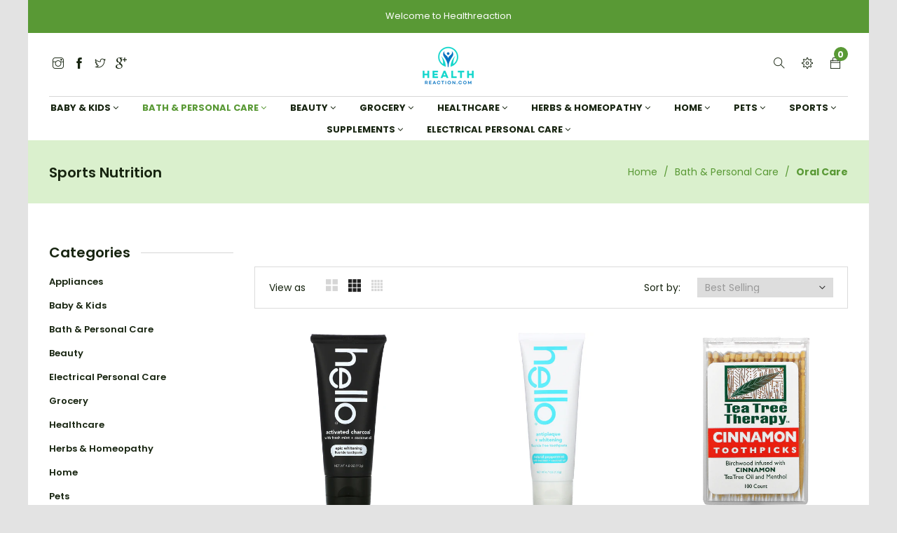

--- FILE ---
content_type: text/html; charset=utf-8
request_url: https://www.healthreaction.com/collections/bath-personal-care/Oral-Care
body_size: 31987
content:
<!doctype html>
<!--[if lt IE 7]><html class="no-js lt-ie9 lt-ie8 lt-ie7" lang="en"> <![endif]-->
<!--[if IE 7]><html class="no-js lt-ie9 lt-ie8" lang="en"> <![endif]-->
<!--[if IE 8]><html class="no-js lt-ie9" lang="en"> <![endif]-->
<!--[if IE 9 ]><html class="ie9 no-js"> <![endif]-->
<!--[if (gt IE 9)|!(IE)]><!--> <html class="no-js"> <!--<![endif]-->

<head>
  <!-- Global site tag (gtag.js) - Google Ads: 307064740 -->
	<script async src="https://www.googletagmanager.com/gtag/js?id=AW-307064740"></script>
	<script>
  	window.dataLayer = window.dataLayer || [];
  	function gtag(){dataLayer.push(arguments);}
  	gtag('js', new Date());

	  gtag('config', 'AW-307064740');
	</script>
<!-- End Global site tag (gtag.js) - Google Ads: 307064740 -->
  <meta name="google-site-verification" content="ToiyC2nIqSIBX26uJKaRRYpKZfaVYOXRZ5vwc-pU308" />

  <!-- Basic page needs ================================================== -->
  <meta charset="utf-8">

  <!-- Title and description ================================================== -->
  <title>
    Bath &amp; Personal Care &ndash; tagged "Oral Care" &ndash; Healthreaction
  </title>

  
<meta name="google-site-verification" content="fNfCBgYE59x9ml_Zc_BAeQ8v52eACIgWaWNBspcLZq0" />

  <!-- Helpers ================================================== -->
  <link rel="canonical" href="https://healthreaction.co.uk/collections/bath-personal-care/oral-care">
  <meta name="viewport" content="width=device-width,initial-scale=1">

  <!-- Favicon -->
  
 
 <!--  <link href="//www.healthreaction.com/cdn/shop/t/2/assets/magnific-popup.css?v=65451962456944049981614160540" rel="stylesheet" type="text/css" media="all" />  -->
  
 
  <!-- Styles -->
  <link href="//www.healthreaction.com/cdn/shop/t/2/assets/font-awesome.min.css?v=94824642785807799101614160514" rel="stylesheet" type="text/css" media="all" />
  <link href="//www.healthreaction.com/cdn/shop/t/2/assets/bootstrap.css?v=40132093435702618751614160501" rel="stylesheet" type="text/css" media="all" />  
  <link href="//www.healthreaction.com/cdn/shop/t/2/assets/main.css?v=40092999371743420931620596095" rel="stylesheet" type="text/css" media="all" />
  <link href="//www.healthreaction.com/cdn/shop/t/2/assets/global.scss.css?v=177457393202305597861762380312" rel="stylesheet" type="text/css" media="all" />
  
  <!-- Theme base and media queries -->
  <link href="//www.healthreaction.com/cdn/shop/t/2/assets/owl.carousel.css?v=53768987834497429941614160546" rel="stylesheet" type="text/css" media="all" />

  

  <link href="//www.healthreaction.com/cdn/shop/t/2/assets/themify-icons.css?v=110809708148457620091614160555" rel="stylesheet" type="text/css" media="all" />
  <link href="//www.healthreaction.com/cdn/shop/t/2/assets/slide-fonts.css?v=88227478784802994201614160553" rel="stylesheet" type="text/css" media="all" />

  
  <link href="//www.healthreaction.com/cdn/shop/t/2/assets/retina-responsive.css?v=116718286613729519791614160548" rel="stylesheet" type="text/css" media="all" />
  


   <!-- Scripts -->
  <script src="//ajax.googleapis.com/ajax/libs/jquery/1.8.1/jquery.min.js"></script> 
<script src="//www.healthreaction.com/cdn/shop/t/2/assets/jquery-cookie.min.js?v=72365755745404048181614160526" type="text/javascript"></script>
<script src="//www.healthreaction.com/cdn/shop/t/2/assets/selectize.min.js?v=74685606144567451161614160552" type="text/javascript"></script>

<script src="//www.healthreaction.com/cdn/shop/t/2/assets/lazyloadxt.js?v=65538270579636310961614160539" type="text/javascript"></script>
<script src="//www.healthreaction.com/cdn/shop/t/2/assets/isotope.pkgd.min.js?v=81644579630373439881614160525" type="text/javascript"></script>
<script src="//www.healthreaction.com/cdn/shop/t/2/assets/owl.carousel.min.js?v=147134689829706824501614160547" type="text/javascript"></script>

<script>
  window.ajax_cart = true;
  window.money_format = "£{{amount}} GBP";
  window.shop_currency = "GBP";
  window.show_multiple_currencies = true;
  window.loading_url = "//www.healthreaction.com/cdn/shop/t/2/assets/loading.gif?6241"; 
  window.use_color_swatch = true;
  window.product_image_resize = false;
  window.enable_sidebar_multiple_choice = 1;
  window.dropdowncart_type = "hover";
  window.file_url = "//www.healthreaction.com/cdn/shop/files/?6241";
  window.asset_url = "";
  window.images_size = {
    is_crop: false,
    ratio_width : 1,
    ratio_height : 1.25,
  };
  window.inventory_text = {
    in_stock: "in stock",
    many_in_stock: "Many in stock",
    out_of_stock: "Out of stock",
    add_to_cart: "Add to Cart",
    sold_out: "Translation missing: en.product.detail.sold_out",
    unavailable: "Unavailable"
  };
  window.multi_lang = true;
</script>


    <!-- <script src="//www.healthreaction.com/cdn/shop/t/2/assets/cleversoft-lang2.js?6241" type="text/javascript"></script> -->
<script>
  var translator = {
    current_lang : jQuery.cookie("language"),
    init: function() {
        translator.updateStyling();
  		translator.updateInventoryText();  		
    },
    updateStyling: function() {
        var style;
        if (translator.isLang2()) {
          style = "<style>*[data-translate] {visibility:hidden} .lang1 {display:none}<\/style>";  
        
        } else {
          style = "<style>*[data-translate] {visibility:visible} .lang2 {display:none}<\/style>";
     
        }
        jQuery('head').append(style);
    },
    updateLangSwitcher: function() {
      if (translator.isLang2()) {
        jQuery(".lang-switcher option[value=2]").attr("selected", "selected");
      }
    },
    getTextToTranslate: function(selector) {
      var result = window.lang2;
      //check if there is parameter
      var params;
      if (selector.indexOf("|") > 0) {
        var devideList = selector.split("|");
        selector = devideList[0];
        params = devideList[1].split(",");
      }
      var selectorArr = selector.split('.');
      if (selectorArr) {
        for (var i = 0; i < selectorArr.length; i++) {
          if(typeof(result) !== 'undefined') {
            result = result[selectorArr[i]];
          }
        }
      } else {
        result = result[selector];
      }
      //check if result is object, case one and other
      if (result && result.one && result.other) {
        var countEqual1 = true;
        for (var i = 0; i < params.length; i++) {
          if (params[i].indexOf("count") >= 0) {
            variables = params[i].split(":");
            if (variables.length>1) {
              var count = variables[1];
              if (count > 1) {
                countEqual1 = false;
              }
            }
          }
        }
        if (countEqual1) {
          result = result.one;
        } else {
          result = result.other;
        }
      }
      //replace params
      
      if (params && params.length>0) {
        result = result.replace(/{{\s*/g, "{{");
        result = result.replace(/\s*}}/g, "}}");
        for (var i = 0; i < params.length; i++) {
          variables = params[i].split(":");
          if (variables.length>1) {
            result = result.replace("{{"+variables[0]+"}}", variables[1]);
          }          
        }
      }
      

      return result;
    },
    isLang2: function() {

      return translator.current_lang && translator.current_lang == 2;
    },
    updateInventoryText: function() {
      if (translator.isLang2()) {
     
          window.inventory_text = {
        	in_stock: window.lang2.product.detail.instock_product,
            many_in_stock: window.lang2.product.detail.manystock_product,
            out_of_stock: window.lang2.product.detail.outstock_product,
            add_to_cart: window.lang2.product.detail.add_cart,
    		sold_out: window.lang2.product.sold_out,
            unavailable: window.lang2.product.detail.unavailable
          };
      }
    },
    doTranslate: function(blockSelector) {
      if (translator.isLang2()) {

        jQuery(blockSelector + " [data-translate]").each(function(e) {          
          var item = jQuery(this);
          var selector = item.attr("data-translate");
          var text = translator.getTextToTranslate(selector);
          //translate only title
          if (item.attr("translate-item")) {
            var attribute = item.attr("translate-item");
            if (attribute == 'blog-date-author') {
              item.html(text);
            } else if (attribute!="") {            
              item.attr(attribute,text);
            }
          } else if (item.is("input")) {
            item.val(text);
          } else {
            item.text(text);
          }
          item.css("visibility","visible");
        });
      }else{
      	
      }
    }   
  };
  translator.init();
          
  jQuery(document).ready(function() {    
    jQuery(".lang-switcher").change(function() {
      var value = jQuery(this).val();
      jQuery.cookie('language', value, {expires:10, path:'/'});
      location.reload();
    });
  translator.doTranslate("body");
  });
</script>


  

  <!-- Header hook for plugins ================================================== -->
  <script>window.performance && window.performance.mark && window.performance.mark('shopify.content_for_header.start');</script><meta id="shopify-digital-wallet" name="shopify-digital-wallet" content="/54873292960/digital_wallets/dialog">
<meta name="shopify-checkout-api-token" content="42e09e8d9ae6bd7d0e491c9a121da0c9">
<meta id="in-context-paypal-metadata" data-shop-id="54873292960" data-venmo-supported="false" data-environment="production" data-locale="en_US" data-paypal-v4="true" data-currency="GBP">
<link rel="alternate" type="application/atom+xml" title="Feed" href="/collections/bath-personal-care/Oral-Care.atom" />
<link rel="next" href="/collections/bath-personal-care/Oral-Care?page=2">
<link rel="alternate" hreflang="x-default" href="https://healthreaction.co.uk/collections/bath-personal-care/oral-care">
<link rel="alternate" hreflang="en" href="https://healthreaction.co.uk/collections/bath-personal-care/oral-care">
<link rel="alternate" hreflang="da" href="https://healthreaction.co.uk/da/collections/bath-personal-care/oral-care">
<link rel="alternate" hreflang="es" href="https://healthreaction.co.uk/es/collections/bath-personal-care/oral-care">
<link rel="alternate" hreflang="fr" href="https://healthreaction.co.uk/fr/collections/bath-personal-care/oral-care">
<link rel="alternate" hreflang="ja" href="https://healthreaction.co.uk/ja/collections/bath-personal-care/oral-care">
<link rel="alternate" hreflang="de" href="https://healthreaction.co.uk/de/collections/bath-personal-care/oral-care">
<link rel="alternate" hreflang="it" href="https://healthreaction.co.uk/it/collections/bath-personal-care/oral-care">
<link rel="alternate" hreflang="ar" href="https://healthreaction.co.uk/ar/collections/bath-personal-care/oral-care">
<link rel="alternate" hreflang="he" href="https://healthreaction.co.uk/he/collections/bath-personal-care/oral-care">
<link rel="alternate" type="application/json+oembed" href="https://healthreaction.co.uk/collections/bath-personal-care/oral-care.oembed">
<script async="async" src="/checkouts/internal/preloads.js?locale=en-GB"></script>
<script id="shopify-features" type="application/json">{"accessToken":"42e09e8d9ae6bd7d0e491c9a121da0c9","betas":["rich-media-storefront-analytics"],"domain":"www.healthreaction.com","predictiveSearch":true,"shopId":54873292960,"locale":"en"}</script>
<script>var Shopify = Shopify || {};
Shopify.shop = "healthreaction.myshopify.com";
Shopify.locale = "en";
Shopify.currency = {"active":"GBP","rate":"1.0"};
Shopify.country = "GB";
Shopify.theme = {"name":"Gts-vitacy-2","id":120135057568,"schema_name":null,"schema_version":null,"theme_store_id":null,"role":"main"};
Shopify.theme.handle = "null";
Shopify.theme.style = {"id":null,"handle":null};
Shopify.cdnHost = "www.healthreaction.com/cdn";
Shopify.routes = Shopify.routes || {};
Shopify.routes.root = "/";</script>
<script type="module">!function(o){(o.Shopify=o.Shopify||{}).modules=!0}(window);</script>
<script>!function(o){function n(){var o=[];function n(){o.push(Array.prototype.slice.apply(arguments))}return n.q=o,n}var t=o.Shopify=o.Shopify||{};t.loadFeatures=n(),t.autoloadFeatures=n()}(window);</script>
<script id="shop-js-analytics" type="application/json">{"pageType":"collection"}</script>
<script defer="defer" async type="module" src="//www.healthreaction.com/cdn/shopifycloud/shop-js/modules/v2/client.init-shop-cart-sync_C5BV16lS.en.esm.js"></script>
<script defer="defer" async type="module" src="//www.healthreaction.com/cdn/shopifycloud/shop-js/modules/v2/chunk.common_CygWptCX.esm.js"></script>
<script type="module">
  await import("//www.healthreaction.com/cdn/shopifycloud/shop-js/modules/v2/client.init-shop-cart-sync_C5BV16lS.en.esm.js");
await import("//www.healthreaction.com/cdn/shopifycloud/shop-js/modules/v2/chunk.common_CygWptCX.esm.js");

  window.Shopify.SignInWithShop?.initShopCartSync?.({"fedCMEnabled":true,"windoidEnabled":true});

</script>
<script>(function() {
  var isLoaded = false;
  function asyncLoad() {
    if (isLoaded) return;
    isLoaded = true;
    var urls = ["https:\/\/cdn.fera.ai\/js\/fera.placeholder.js?shop=healthreaction.myshopify.com"];
    for (var i = 0; i < urls.length; i++) {
      var s = document.createElement('script');
      s.type = 'text/javascript';
      s.async = true;
      s.src = urls[i];
      var x = document.getElementsByTagName('script')[0];
      x.parentNode.insertBefore(s, x);
    }
  };
  if(window.attachEvent) {
    window.attachEvent('onload', asyncLoad);
  } else {
    window.addEventListener('load', asyncLoad, false);
  }
})();</script>
<script id="__st">var __st={"a":54873292960,"offset":3600,"reqid":"2533ec11-e5c5-40a7-a5f3-f0a7704924c1-1768704423","pageurl":"www.healthreaction.com\/collections\/bath-personal-care\/Oral-Care","u":"8eca1d8d1b5b","p":"collection","rtyp":"collection","rid":261249728672};</script>
<script>window.ShopifyPaypalV4VisibilityTracking = true;</script>
<script id="captcha-bootstrap">!function(){'use strict';const t='contact',e='account',n='new_comment',o=[[t,t],['blogs',n],['comments',n],[t,'customer']],c=[[e,'customer_login'],[e,'guest_login'],[e,'recover_customer_password'],[e,'create_customer']],r=t=>t.map((([t,e])=>`form[action*='/${t}']:not([data-nocaptcha='true']) input[name='form_type'][value='${e}']`)).join(','),a=t=>()=>t?[...document.querySelectorAll(t)].map((t=>t.form)):[];function s(){const t=[...o],e=r(t);return a(e)}const i='password',u='form_key',d=['recaptcha-v3-token','g-recaptcha-response','h-captcha-response',i],f=()=>{try{return window.sessionStorage}catch{return}},m='__shopify_v',_=t=>t.elements[u];function p(t,e,n=!1){try{const o=window.sessionStorage,c=JSON.parse(o.getItem(e)),{data:r}=function(t){const{data:e,action:n}=t;return t[m]||n?{data:e,action:n}:{data:t,action:n}}(c);for(const[e,n]of Object.entries(r))t.elements[e]&&(t.elements[e].value=n);n&&o.removeItem(e)}catch(o){console.error('form repopulation failed',{error:o})}}const l='form_type',E='cptcha';function T(t){t.dataset[E]=!0}const w=window,h=w.document,L='Shopify',v='ce_forms',y='captcha';let A=!1;((t,e)=>{const n=(g='f06e6c50-85a8-45c8-87d0-21a2b65856fe',I='https://cdn.shopify.com/shopifycloud/storefront-forms-hcaptcha/ce_storefront_forms_captcha_hcaptcha.v1.5.2.iife.js',D={infoText:'Protected by hCaptcha',privacyText:'Privacy',termsText:'Terms'},(t,e,n)=>{const o=w[L][v],c=o.bindForm;if(c)return c(t,g,e,D).then(n);var r;o.q.push([[t,g,e,D],n]),r=I,A||(h.body.append(Object.assign(h.createElement('script'),{id:'captcha-provider',async:!0,src:r})),A=!0)});var g,I,D;w[L]=w[L]||{},w[L][v]=w[L][v]||{},w[L][v].q=[],w[L][y]=w[L][y]||{},w[L][y].protect=function(t,e){n(t,void 0,e),T(t)},Object.freeze(w[L][y]),function(t,e,n,w,h,L){const[v,y,A,g]=function(t,e,n){const i=e?o:[],u=t?c:[],d=[...i,...u],f=r(d),m=r(i),_=r(d.filter((([t,e])=>n.includes(e))));return[a(f),a(m),a(_),s()]}(w,h,L),I=t=>{const e=t.target;return e instanceof HTMLFormElement?e:e&&e.form},D=t=>v().includes(t);t.addEventListener('submit',(t=>{const e=I(t);if(!e)return;const n=D(e)&&!e.dataset.hcaptchaBound&&!e.dataset.recaptchaBound,o=_(e),c=g().includes(e)&&(!o||!o.value);(n||c)&&t.preventDefault(),c&&!n&&(function(t){try{if(!f())return;!function(t){const e=f();if(!e)return;const n=_(t);if(!n)return;const o=n.value;o&&e.removeItem(o)}(t);const e=Array.from(Array(32),(()=>Math.random().toString(36)[2])).join('');!function(t,e){_(t)||t.append(Object.assign(document.createElement('input'),{type:'hidden',name:u})),t.elements[u].value=e}(t,e),function(t,e){const n=f();if(!n)return;const o=[...t.querySelectorAll(`input[type='${i}']`)].map((({name:t})=>t)),c=[...d,...o],r={};for(const[a,s]of new FormData(t).entries())c.includes(a)||(r[a]=s);n.setItem(e,JSON.stringify({[m]:1,action:t.action,data:r}))}(t,e)}catch(e){console.error('failed to persist form',e)}}(e),e.submit())}));const S=(t,e)=>{t&&!t.dataset[E]&&(n(t,e.some((e=>e===t))),T(t))};for(const o of['focusin','change'])t.addEventListener(o,(t=>{const e=I(t);D(e)&&S(e,y())}));const B=e.get('form_key'),M=e.get(l),P=B&&M;t.addEventListener('DOMContentLoaded',(()=>{const t=y();if(P)for(const e of t)e.elements[l].value===M&&p(e,B);[...new Set([...A(),...v().filter((t=>'true'===t.dataset.shopifyCaptcha))])].forEach((e=>S(e,t)))}))}(h,new URLSearchParams(w.location.search),n,t,e,['guest_login'])})(!0,!0)}();</script>
<script integrity="sha256-4kQ18oKyAcykRKYeNunJcIwy7WH5gtpwJnB7kiuLZ1E=" data-source-attribution="shopify.loadfeatures" defer="defer" src="//www.healthreaction.com/cdn/shopifycloud/storefront/assets/storefront/load_feature-a0a9edcb.js" crossorigin="anonymous"></script>
<script data-source-attribution="shopify.dynamic_checkout.dynamic.init">var Shopify=Shopify||{};Shopify.PaymentButton=Shopify.PaymentButton||{isStorefrontPortableWallets:!0,init:function(){window.Shopify.PaymentButton.init=function(){};var t=document.createElement("script");t.src="https://www.healthreaction.com/cdn/shopifycloud/portable-wallets/latest/portable-wallets.en.js",t.type="module",document.head.appendChild(t)}};
</script>
<script data-source-attribution="shopify.dynamic_checkout.buyer_consent">
  function portableWalletsHideBuyerConsent(e){var t=document.getElementById("shopify-buyer-consent"),n=document.getElementById("shopify-subscription-policy-button");t&&n&&(t.classList.add("hidden"),t.setAttribute("aria-hidden","true"),n.removeEventListener("click",e))}function portableWalletsShowBuyerConsent(e){var t=document.getElementById("shopify-buyer-consent"),n=document.getElementById("shopify-subscription-policy-button");t&&n&&(t.classList.remove("hidden"),t.removeAttribute("aria-hidden"),n.addEventListener("click",e))}window.Shopify?.PaymentButton&&(window.Shopify.PaymentButton.hideBuyerConsent=portableWalletsHideBuyerConsent,window.Shopify.PaymentButton.showBuyerConsent=portableWalletsShowBuyerConsent);
</script>
<script data-source-attribution="shopify.dynamic_checkout.cart.bootstrap">document.addEventListener("DOMContentLoaded",(function(){function t(){return document.querySelector("shopify-accelerated-checkout-cart, shopify-accelerated-checkout")}if(t())Shopify.PaymentButton.init();else{new MutationObserver((function(e,n){t()&&(Shopify.PaymentButton.init(),n.disconnect())})).observe(document.body,{childList:!0,subtree:!0})}}));
</script>
<link id="shopify-accelerated-checkout-styles" rel="stylesheet" media="screen" href="https://www.healthreaction.com/cdn/shopifycloud/portable-wallets/latest/accelerated-checkout-backwards-compat.css" crossorigin="anonymous">
<style id="shopify-accelerated-checkout-cart">
        #shopify-buyer-consent {
  margin-top: 1em;
  display: inline-block;
  width: 100%;
}

#shopify-buyer-consent.hidden {
  display: none;
}

#shopify-subscription-policy-button {
  background: none;
  border: none;
  padding: 0;
  text-decoration: underline;
  font-size: inherit;
  cursor: pointer;
}

#shopify-subscription-policy-button::before {
  box-shadow: none;
}

      </style>

<script>window.performance && window.performance.mark && window.performance.mark('shopify.content_for_header.end');</script>

  <!--[if lt IE 9]>
<script src="//html5shiv.googlecode.com/svn/trunk/html5.js" type="text/javascript"></script>
<![endif]-->

<!--[if (gt IE 9)|!(IE)]><!--><!-- <script src="//www.healthreaction.com/cdn/shop/t/2/assets/vendor.js?v=136118274122071307521614160558" defer="defer"></script> --><!--<![endif]-->
  <!--[if lte IE 9]><script src="//www.healthreaction.com/cdn/shop/t/2/assets/vendor.js?v=136118274122071307521614160558"></script><![endif]-->

  <!--[if (gt IE 9)|!(IE)]><!--><script src="//www.healthreaction.com/cdn/shop/t/2/assets/theme.js?v=158993912566457109391614160555" defer="defer"></script><!--<![endif]-->
  <!--[if lte IE 9]><script src="//www.healthreaction.com/cdn/shop/t/2/assets/theme.js?v=158993912566457109391614160555"></script><![endif]-->

  
  <!-- Instagram Feed script -->
  


  
  

 <!--   <script src="//www.healthreaction.com/cdn/shop/t/2/assets/jquery.magnific-popup.js?v=25958524090693578381614160534" type="text/javascript"></script>  -->
   <!-- font -->
   <link href="https://fonts.googleapis.com/css?family=Poppins:200,300,400,500,600,700,800,900&display=swap" rel="stylesheet" type='text/css'>

<link href="https://monorail-edge.shopifysvc.com" rel="dns-prefetch">
<script>(function(){if ("sendBeacon" in navigator && "performance" in window) {try {var session_token_from_headers = performance.getEntriesByType('navigation')[0].serverTiming.find(x => x.name == '_s').description;} catch {var session_token_from_headers = undefined;}var session_cookie_matches = document.cookie.match(/_shopify_s=([^;]*)/);var session_token_from_cookie = session_cookie_matches && session_cookie_matches.length === 2 ? session_cookie_matches[1] : "";var session_token = session_token_from_headers || session_token_from_cookie || "";function handle_abandonment_event(e) {var entries = performance.getEntries().filter(function(entry) {return /monorail-edge.shopifysvc.com/.test(entry.name);});if (!window.abandonment_tracked && entries.length === 0) {window.abandonment_tracked = true;var currentMs = Date.now();var navigation_start = performance.timing.navigationStart;var payload = {shop_id: 54873292960,url: window.location.href,navigation_start,duration: currentMs - navigation_start,session_token,page_type: "collection"};window.navigator.sendBeacon("https://monorail-edge.shopifysvc.com/v1/produce", JSON.stringify({schema_id: "online_store_buyer_site_abandonment/1.1",payload: payload,metadata: {event_created_at_ms: currentMs,event_sent_at_ms: currentMs}}));}}window.addEventListener('pagehide', handle_abandonment_event);}}());</script>
<script id="web-pixels-manager-setup">(function e(e,d,r,n,o){if(void 0===o&&(o={}),!Boolean(null===(a=null===(i=window.Shopify)||void 0===i?void 0:i.analytics)||void 0===a?void 0:a.replayQueue)){var i,a;window.Shopify=window.Shopify||{};var t=window.Shopify;t.analytics=t.analytics||{};var s=t.analytics;s.replayQueue=[],s.publish=function(e,d,r){return s.replayQueue.push([e,d,r]),!0};try{self.performance.mark("wpm:start")}catch(e){}var l=function(){var e={modern:/Edge?\/(1{2}[4-9]|1[2-9]\d|[2-9]\d{2}|\d{4,})\.\d+(\.\d+|)|Firefox\/(1{2}[4-9]|1[2-9]\d|[2-9]\d{2}|\d{4,})\.\d+(\.\d+|)|Chrom(ium|e)\/(9{2}|\d{3,})\.\d+(\.\d+|)|(Maci|X1{2}).+ Version\/(15\.\d+|(1[6-9]|[2-9]\d|\d{3,})\.\d+)([,.]\d+|)( \(\w+\)|)( Mobile\/\w+|) Safari\/|Chrome.+OPR\/(9{2}|\d{3,})\.\d+\.\d+|(CPU[ +]OS|iPhone[ +]OS|CPU[ +]iPhone|CPU IPhone OS|CPU iPad OS)[ +]+(15[._]\d+|(1[6-9]|[2-9]\d|\d{3,})[._]\d+)([._]\d+|)|Android:?[ /-](13[3-9]|1[4-9]\d|[2-9]\d{2}|\d{4,})(\.\d+|)(\.\d+|)|Android.+Firefox\/(13[5-9]|1[4-9]\d|[2-9]\d{2}|\d{4,})\.\d+(\.\d+|)|Android.+Chrom(ium|e)\/(13[3-9]|1[4-9]\d|[2-9]\d{2}|\d{4,})\.\d+(\.\d+|)|SamsungBrowser\/([2-9]\d|\d{3,})\.\d+/,legacy:/Edge?\/(1[6-9]|[2-9]\d|\d{3,})\.\d+(\.\d+|)|Firefox\/(5[4-9]|[6-9]\d|\d{3,})\.\d+(\.\d+|)|Chrom(ium|e)\/(5[1-9]|[6-9]\d|\d{3,})\.\d+(\.\d+|)([\d.]+$|.*Safari\/(?![\d.]+ Edge\/[\d.]+$))|(Maci|X1{2}).+ Version\/(10\.\d+|(1[1-9]|[2-9]\d|\d{3,})\.\d+)([,.]\d+|)( \(\w+\)|)( Mobile\/\w+|) Safari\/|Chrome.+OPR\/(3[89]|[4-9]\d|\d{3,})\.\d+\.\d+|(CPU[ +]OS|iPhone[ +]OS|CPU[ +]iPhone|CPU IPhone OS|CPU iPad OS)[ +]+(10[._]\d+|(1[1-9]|[2-9]\d|\d{3,})[._]\d+)([._]\d+|)|Android:?[ /-](13[3-9]|1[4-9]\d|[2-9]\d{2}|\d{4,})(\.\d+|)(\.\d+|)|Mobile Safari.+OPR\/([89]\d|\d{3,})\.\d+\.\d+|Android.+Firefox\/(13[5-9]|1[4-9]\d|[2-9]\d{2}|\d{4,})\.\d+(\.\d+|)|Android.+Chrom(ium|e)\/(13[3-9]|1[4-9]\d|[2-9]\d{2}|\d{4,})\.\d+(\.\d+|)|Android.+(UC? ?Browser|UCWEB|U3)[ /]?(15\.([5-9]|\d{2,})|(1[6-9]|[2-9]\d|\d{3,})\.\d+)\.\d+|SamsungBrowser\/(5\.\d+|([6-9]|\d{2,})\.\d+)|Android.+MQ{2}Browser\/(14(\.(9|\d{2,})|)|(1[5-9]|[2-9]\d|\d{3,})(\.\d+|))(\.\d+|)|K[Aa][Ii]OS\/(3\.\d+|([4-9]|\d{2,})\.\d+)(\.\d+|)/},d=e.modern,r=e.legacy,n=navigator.userAgent;return n.match(d)?"modern":n.match(r)?"legacy":"unknown"}(),u="modern"===l?"modern":"legacy",c=(null!=n?n:{modern:"",legacy:""})[u],f=function(e){return[e.baseUrl,"/wpm","/b",e.hashVersion,"modern"===e.buildTarget?"m":"l",".js"].join("")}({baseUrl:d,hashVersion:r,buildTarget:u}),m=function(e){var d=e.version,r=e.bundleTarget,n=e.surface,o=e.pageUrl,i=e.monorailEndpoint;return{emit:function(e){var a=e.status,t=e.errorMsg,s=(new Date).getTime(),l=JSON.stringify({metadata:{event_sent_at_ms:s},events:[{schema_id:"web_pixels_manager_load/3.1",payload:{version:d,bundle_target:r,page_url:o,status:a,surface:n,error_msg:t},metadata:{event_created_at_ms:s}}]});if(!i)return console&&console.warn&&console.warn("[Web Pixels Manager] No Monorail endpoint provided, skipping logging."),!1;try{return self.navigator.sendBeacon.bind(self.navigator)(i,l)}catch(e){}var u=new XMLHttpRequest;try{return u.open("POST",i,!0),u.setRequestHeader("Content-Type","text/plain"),u.send(l),!0}catch(e){return console&&console.warn&&console.warn("[Web Pixels Manager] Got an unhandled error while logging to Monorail."),!1}}}}({version:r,bundleTarget:l,surface:e.surface,pageUrl:self.location.href,monorailEndpoint:e.monorailEndpoint});try{o.browserTarget=l,function(e){var d=e.src,r=e.async,n=void 0===r||r,o=e.onload,i=e.onerror,a=e.sri,t=e.scriptDataAttributes,s=void 0===t?{}:t,l=document.createElement("script"),u=document.querySelector("head"),c=document.querySelector("body");if(l.async=n,l.src=d,a&&(l.integrity=a,l.crossOrigin="anonymous"),s)for(var f in s)if(Object.prototype.hasOwnProperty.call(s,f))try{l.dataset[f]=s[f]}catch(e){}if(o&&l.addEventListener("load",o),i&&l.addEventListener("error",i),u)u.appendChild(l);else{if(!c)throw new Error("Did not find a head or body element to append the script");c.appendChild(l)}}({src:f,async:!0,onload:function(){if(!function(){var e,d;return Boolean(null===(d=null===(e=window.Shopify)||void 0===e?void 0:e.analytics)||void 0===d?void 0:d.initialized)}()){var d=window.webPixelsManager.init(e)||void 0;if(d){var r=window.Shopify.analytics;r.replayQueue.forEach((function(e){var r=e[0],n=e[1],o=e[2];d.publishCustomEvent(r,n,o)})),r.replayQueue=[],r.publish=d.publishCustomEvent,r.visitor=d.visitor,r.initialized=!0}}},onerror:function(){return m.emit({status:"failed",errorMsg:"".concat(f," has failed to load")})},sri:function(e){var d=/^sha384-[A-Za-z0-9+/=]+$/;return"string"==typeof e&&d.test(e)}(c)?c:"",scriptDataAttributes:o}),m.emit({status:"loading"})}catch(e){m.emit({status:"failed",errorMsg:(null==e?void 0:e.message)||"Unknown error"})}}})({shopId: 54873292960,storefrontBaseUrl: "https://healthreaction.co.uk",extensionsBaseUrl: "https://extensions.shopifycdn.com/cdn/shopifycloud/web-pixels-manager",monorailEndpoint: "https://monorail-edge.shopifysvc.com/unstable/produce_batch",surface: "storefront-renderer",enabledBetaFlags: ["2dca8a86"],webPixelsConfigList: [{"id":"172294524","eventPayloadVersion":"v1","runtimeContext":"LAX","scriptVersion":"1","type":"CUSTOM","privacyPurposes":["ANALYTICS"],"name":"Google Analytics tag (migrated)"},{"id":"shopify-app-pixel","configuration":"{}","eventPayloadVersion":"v1","runtimeContext":"STRICT","scriptVersion":"0450","apiClientId":"shopify-pixel","type":"APP","privacyPurposes":["ANALYTICS","MARKETING"]},{"id":"shopify-custom-pixel","eventPayloadVersion":"v1","runtimeContext":"LAX","scriptVersion":"0450","apiClientId":"shopify-pixel","type":"CUSTOM","privacyPurposes":["ANALYTICS","MARKETING"]}],isMerchantRequest: false,initData: {"shop":{"name":"Healthreaction","paymentSettings":{"currencyCode":"GBP"},"myshopifyDomain":"healthreaction.myshopify.com","countryCode":"GB","storefrontUrl":"https:\/\/healthreaction.co.uk"},"customer":null,"cart":null,"checkout":null,"productVariants":[],"purchasingCompany":null},},"https://www.healthreaction.com/cdn","fcfee988w5aeb613cpc8e4bc33m6693e112",{"modern":"","legacy":""},{"shopId":"54873292960","storefrontBaseUrl":"https:\/\/healthreaction.co.uk","extensionBaseUrl":"https:\/\/extensions.shopifycdn.com\/cdn\/shopifycloud\/web-pixels-manager","surface":"storefront-renderer","enabledBetaFlags":"[\"2dca8a86\"]","isMerchantRequest":"false","hashVersion":"fcfee988w5aeb613cpc8e4bc33m6693e112","publish":"custom","events":"[[\"page_viewed\",{}],[\"collection_viewed\",{\"collection\":{\"id\":\"261249728672\",\"title\":\"Bath \u0026 Personal Care\",\"productVariants\":[{\"price\":{\"amount\":11.36,\"currencyCode\":\"GBP\"},\"product\":{\"title\":\"Hello, Activated Charcoal Epic Whitening Fluoride Toothpaste, Fresh Mint + Coconut Oil, 4.0 oz (113 g)\",\"vendor\":\"Hello\",\"id\":\"6632667578528\",\"untranslatedTitle\":\"Hello, Activated Charcoal Epic Whitening Fluoride Toothpaste, Fresh Mint + Coconut Oil, 4.0 oz (113 g)\",\"url\":\"\/products\/lo-02025\",\"type\":\"Bath \u0026 Personal Care\"},\"id\":\"39688641249440\",\"image\":{\"src\":\"\/\/www.healthreaction.com\/cdn\/shop\/files\/12_becc7c2a-95ee-4ed8-82f6-ae53d55f54bc.jpg?v=1728856029\"},\"sku\":\"LO-02025\",\"title\":\"Default Title\",\"untranslatedTitle\":\"Default Title\"},{\"price\":{\"amount\":10.53,\"currencyCode\":\"GBP\"},\"product\":{\"title\":\"Hello, Antiplaque + Whitening Fluoride Free Toothpaste, Natural Peppermint, 4.7 oz (133 g)\",\"vendor\":\"Hello\",\"id\":\"6632659091616\",\"untranslatedTitle\":\"Hello, Antiplaque + Whitening Fluoride Free Toothpaste, Natural Peppermint, 4.7 oz (133 g)\",\"url\":\"\/products\/lo-02024\",\"type\":\"Bath \u0026 Personal Care\"},\"id\":\"39688606187680\",\"image\":{\"src\":\"\/\/www.healthreaction.com\/cdn\/shop\/files\/13_ec70a82e-e386-48d7-b96e-ecc74cb7b3ee.jpg?v=1728856173\"},\"sku\":\"LO-02024\",\"title\":\"Default Title\",\"untranslatedTitle\":\"Default Title\"},{\"price\":{\"amount\":6.12,\"currencyCode\":\"GBP\"},\"product\":{\"title\":\"Tea Tree Therapy, Cinnamon Toothpicks, 100 Count\",\"vendor\":\"Tea Tree Therapy\",\"id\":\"6632672985248\",\"untranslatedTitle\":\"Tea Tree Therapy, Cinnamon Toothpicks, 100 Count\",\"url\":\"\/products\/tt-50500\",\"type\":\"Bath \u0026 Personal Care\"},\"id\":\"39688662843552\",\"image\":{\"src\":\"\/\/www.healthreaction.com\/cdn\/shop\/files\/4_e5c570f2-5bdc-44bf-a771-73146cd53789.jpg?v=1728855909\"},\"sku\":\"TT-50500\",\"title\":\"Default Title\",\"untranslatedTitle\":\"Default Title\"},{\"price\":{\"amount\":16.71,\"currencyCode\":\"GBP\"},\"product\":{\"title\":\"Arm \u0026 Hammer, PeroxiCare, Deep Clean, Fluoride Anticavity Toothpaste, Clean Mint, Twin Pack, 6.0 oz (170 g) Each\",\"vendor\":\"Arm \u0026 Hammer\",\"id\":\"6632670953632\",\"untranslatedTitle\":\"Arm \u0026 Hammer, PeroxiCare, Deep Clean, Fluoride Anticavity Toothpaste, Clean Mint, Twin Pack, 6.0 oz (170 g) Each\",\"url\":\"\/products\/rh-00127\",\"type\":\"Bath \u0026 Personal Care\"},\"id\":\"39688652587168\",\"image\":{\"src\":\"\/\/www.healthreaction.com\/cdn\/shop\/files\/23_cde678d8-fc6b-453d-ac9f-63fc7d201e9a.jpg?v=1728855943\"},\"sku\":\"RH-00127\",\"title\":\"Default Title\",\"untranslatedTitle\":\"Default Title\"},{\"price\":{\"amount\":6.29,\"currencyCode\":\"GBP\"},\"product\":{\"title\":\"Desert Essence, Tea Tree Oil Dental Tape, Waxed, 30 Yds (27.4 m)\",\"vendor\":\"Desert Essence\",\"id\":\"6632659517600\",\"untranslatedTitle\":\"Desert Essence, Tea Tree Oil Dental Tape, Waxed, 30 Yds (27.4 m)\",\"url\":\"\/products\/es-22062\",\"type\":\"Bath \u0026 Personal Care\"},\"id\":\"39688609530016\",\"image\":{\"src\":\"\/\/www.healthreaction.com\/cdn\/shop\/files\/6_04d7538d-e419-4ea6-8abb-34e05e40ae81.jpg?v=1728856160\"},\"sku\":\"ES-22062\",\"title\":\"Default Title\",\"untranslatedTitle\":\"Default Title\"},{\"price\":{\"amount\":15.21,\"currencyCode\":\"GBP\"},\"product\":{\"title\":\"Oral-B, Glide, Pro-Health, Deep Clean Floss, Cool Mint, 2 Pack, 43.7 yd (40 m) Each\",\"vendor\":\"Oral-B\",\"id\":\"6632684814496\",\"untranslatedTitle\":\"Oral-B, Glide, Pro-Health, Deep Clean Floss, Cool Mint, 2 Pack, 43.7 yd (40 m) Each\",\"url\":\"\/products\/rl-20339\",\"type\":\"Bath \u0026 Personal Care\"},\"id\":\"39688693612704\",\"image\":{\"src\":\"\/\/www.healthreaction.com\/cdn\/shop\/files\/3_b34fc65e-8ed3-4237-9539-9778466b1860.jpg?v=1728855699\"},\"sku\":\"RL-20339\",\"title\":\"Default Title\",\"untranslatedTitle\":\"Default Title\"},{\"price\":{\"amount\":15.21,\"currencyCode\":\"GBP\"},\"product\":{\"title\":\"Oral-B, Glide, Pro-Health, Original Floss, 2 Ct., 54.6 yd (50 m) Each\",\"vendor\":\"Oral-B\",\"id\":\"6632674197664\",\"untranslatedTitle\":\"Oral-B, Glide, Pro-Health, Original Floss, 2 Ct., 54.6 yd (50 m) Each\",\"url\":\"\/products\/rl-46962\",\"type\":\"Bath \u0026 Personal Care\"},\"id\":\"39688667168928\",\"image\":{\"src\":\"\/\/www.healthreaction.com\/cdn\/shop\/files\/0_624ed481-f524-43a0-b8b4-7464eb636721.jpg?v=1728855894\"},\"sku\":\"RL-46962\",\"title\":\"Default Title\",\"untranslatedTitle\":\"Default Title\"},{\"price\":{\"amount\":31.14,\"currencyCode\":\"GBP\"},\"product\":{\"title\":\"Hyperbiotics, Activated Charcoal Probiotic Toothpaste, Spearmint, 4 oz (113 g)\",\"vendor\":\"Hyperbiotics\",\"id\":\"6632665546912\",\"untranslatedTitle\":\"Hyperbiotics, Activated Charcoal Probiotic Toothpaste, Spearmint, 4 oz (113 g)\",\"url\":\"\/products\/yb-11679\",\"type\":\"Bath \u0026 Personal Care\"},\"id\":\"39688638005408\",\"image\":{\"src\":\"\/\/www.healthreaction.com\/cdn\/shop\/files\/1_218a369f-c486-4999-a147-8d5682a27575.jpg?v=1728856085\"},\"sku\":\"YB-11679\",\"title\":\"Default Title\",\"untranslatedTitle\":\"Default Title\"},{\"price\":{\"amount\":15.33,\"currencyCode\":\"GBP\"},\"product\":{\"title\":\"Crest, 3D White, Brilliance Whitening Mouthwash, Alcohol Free, Clean Mint, 16.9 fl oz (500 ml)\",\"vendor\":\"Crest\",\"id\":\"6632707915936\",\"untranslatedTitle\":\"Crest, 3D White, Brilliance Whitening Mouthwash, Alcohol Free, Clean Mint, 16.9 fl oz (500 ml)\",\"url\":\"\/products\/rr-73485\",\"type\":\"Bath \u0026 Personal Care\"},\"id\":\"39688742830240\",\"image\":{\"src\":\"\/\/www.healthreaction.com\/cdn\/shop\/files\/3_9e8d0f77-e4df-431b-a32a-54d5c0d1c51f.jpg?v=1728855195\"},\"sku\":\"RR-73485\",\"title\":\"Default Title\",\"untranslatedTitle\":\"Default Title\"},{\"price\":{\"amount\":15.6,\"currencyCode\":\"GBP\"},\"product\":{\"title\":\"Heritage Store, HPM + White, Hydrogen Peroxide Mouthwash, Super Whitening Power, 16 fl oz (480 ml)\",\"vendor\":\"Heritage Store\",\"id\":\"6632707096736\",\"untranslatedTitle\":\"Heritage Store, HPM + White, Hydrogen Peroxide Mouthwash, Super Whitening Power, 16 fl oz (480 ml)\",\"url\":\"\/products\/rp-70648\",\"type\":\"Bath \u0026 Personal Care\"},\"id\":\"39688741257376\",\"image\":{\"src\":\"\/\/www.healthreaction.com\/cdn\/shop\/files\/1_9c3be659-71a1-44c2-ac42-838e9d8c0cad.jpg?v=1728855217\"},\"sku\":\"RP-70648\",\"title\":\"Default Title\",\"untranslatedTitle\":\"Default Title\"},{\"price\":{\"amount\":14.16,\"currencyCode\":\"GBP\"},\"product\":{\"title\":\"NutriBiotic, Dental Gel Plus, Truly Whitening, Wintergreen, 4.5 oz (128 g)\",\"vendor\":\"NutriBiotic\",\"id\":\"6632690024608\",\"untranslatedTitle\":\"NutriBiotic, Dental Gel Plus, Truly Whitening, Wintergreen, 4.5 oz (128 g)\",\"url\":\"\/products\/bc-01031\",\"type\":\"Bath \u0026 Personal Care\"},\"id\":\"39688704491680\",\"image\":{\"src\":\"\/\/www.healthreaction.com\/cdn\/shop\/files\/3_5d869fcc-fa51-456b-9e09-4f9ae941b4c5.jpg?v=1728855559\"},\"sku\":\"BC-01031\",\"title\":\"Default Title\",\"untranslatedTitle\":\"Default Title\"},{\"price\":{\"amount\":15.11,\"currencyCode\":\"GBP\"},\"product\":{\"title\":\"Tom's of Maine, Natural Antiplaque, Propolis \u0026 Myrrh Toothpaste, Fluoride-Free, Fennel, 5.5 oz (155.9 g)\",\"vendor\":\"Tom's of Maine\",\"id\":\"6632670560416\",\"untranslatedTitle\":\"Tom's of Maine, Natural Antiplaque, Propolis \u0026 Myrrh Toothpaste, Fluoride-Free, Fennel, 5.5 oz (155.9 g)\",\"url\":\"\/products\/om-83074\",\"type\":\"Bath \u0026 Personal Care\"},\"id\":\"39688650555552\",\"image\":{\"src\":\"\/\/www.healthreaction.com\/cdn\/shop\/files\/8_ca060699-3cd6-4ff0-8055-a90355008cf7.jpg?v=1728855951\"},\"sku\":\"OM-83074\",\"title\":\"Default Title\",\"untranslatedTitle\":\"Default Title\"},{\"price\":{\"amount\":10.53,\"currencyCode\":\"GBP\"},\"product\":{\"title\":\"Hello, Naturally Whitening Fluoride Toothpaste, Farm Grown Mint, 4.7 oz (133 g)\",\"vendor\":\"Hello\",\"id\":\"6632663777440\",\"untranslatedTitle\":\"Hello, Naturally Whitening Fluoride Toothpaste, Farm Grown Mint, 4.7 oz (133 g)\",\"url\":\"\/products\/lo-02023\",\"type\":\"Bath \u0026 Personal Care\"},\"id\":\"39688627945632\",\"image\":{\"src\":\"\/\/www.healthreaction.com\/cdn\/shop\/files\/13_fafa1901-5118-4fc2-aee9-a51a49a491d4.jpg?v=1728856111\"},\"sku\":\"LO-02023\",\"title\":\"Default Title\",\"untranslatedTitle\":\"Default Title\"},{\"price\":{\"amount\":6.12,\"currencyCode\":\"GBP\"},\"product\":{\"title\":\"Tea Tree Therapy, Tea Tree TherapyToothpicks, Mint, 100 Approx.\",\"vendor\":\"Tea Tree Therapy\",\"id\":\"6632661123232\",\"untranslatedTitle\":\"Tea Tree Therapy, Tea Tree TherapyToothpicks, Mint, 100 Approx.\",\"url\":\"\/products\/tt-50100\",\"type\":\"Bath \u0026 Personal Care\"},\"id\":\"39688619425952\",\"image\":{\"src\":\"\/\/www.healthreaction.com\/cdn\/shop\/files\/4_6a8f1cf9-142a-42c5-8b22-35941cb2ecbe.jpg?v=1728856135\"},\"sku\":\"TT-50100\",\"title\":\"Default Title\",\"untranslatedTitle\":\"Default Title\"},{\"price\":{\"amount\":13.45,\"currencyCode\":\"GBP\"},\"product\":{\"title\":\"Tom's of Maine, Natural Antiplaque \u0026 Whitening Toothpaste, Fluoride-Free, Spearmint, 5.5 oz (155.9 g)\",\"vendor\":\"Tom's of Maine\",\"id\":\"6632660009120\",\"untranslatedTitle\":\"Tom's of Maine, Natural Antiplaque \u0026 Whitening Toothpaste, Fluoride-Free, Spearmint, 5.5 oz (155.9 g)\",\"url\":\"\/products\/om-83086\",\"type\":\"Bath \u0026 Personal Care\"},\"id\":\"39688613331104\",\"image\":{\"src\":\"\/\/www.healthreaction.com\/cdn\/shop\/files\/7_0cc89678-f98b-45ae-bf95-749d719a2fc6.jpg?v=1728856148\"},\"sku\":\"OM-83086\",\"title\":\"Default Title\",\"untranslatedTitle\":\"Default Title\"},{\"price\":{\"amount\":10.42,\"currencyCode\":\"GBP\"},\"product\":{\"title\":\"Arm \u0026 Hammer, Advance White, Extreme Whitening Toothpaste, Clean Mint, 4.3 oz (121 g)\",\"vendor\":\"Arm \u0026 Hammer\",\"id\":\"6632654307488\",\"untranslatedTitle\":\"Arm \u0026 Hammer, Advance White, Extreme Whitening Toothpaste, Clean Mint, 4.3 oz (121 g)\",\"url\":\"\/products\/rh-18660\",\"type\":\"Bath \u0026 Personal Care\"},\"id\":\"39688584757408\",\"image\":{\"src\":\"\/\/www.healthreaction.com\/cdn\/shop\/files\/22_98ada862-1e1b-4de3-9098-90e6ac8412c6.jpg?v=1728856258\"},\"sku\":\"RH-18660\",\"title\":\"Default Title\",\"untranslatedTitle\":\"Default Title\"},{\"price\":{\"amount\":11.3,\"currencyCode\":\"GBP\"},\"product\":{\"title\":\"Xlear, Spry Toothpaste, Anti-Cavity with Fluoride, Spearmint, 5 oz (141 g)\",\"vendor\":\"Xlear\",\"id\":\"6632706179232\",\"untranslatedTitle\":\"Xlear, Spry Toothpaste, Anti-Cavity with Fluoride, Spearmint, 5 oz (141 g)\",\"url\":\"\/products\/lr-00060\",\"type\":\"Bath \u0026 Personal Care\"},\"id\":\"39688739750048\",\"image\":{\"src\":\"\/\/www.healthreaction.com\/cdn\/shop\/files\/9_31c3e8e1-fd3a-4166-9d40-6674fca67355.jpg?v=1728855244\"},\"sku\":\"LR-00060\",\"title\":\"Default Title\",\"untranslatedTitle\":\"Default Title\"},{\"price\":{\"amount\":43.66,\"currencyCode\":\"GBP\"},\"product\":{\"title\":\"Primal Life s, Dirty Mouth Toothpowder, Black Spearmint, 1 oz (28 g)\",\"vendor\":\"Primal Life Organics\",\"id\":\"6632701296800\",\"untranslatedTitle\":\"Primal Life s, Dirty Mouth Toothpowder, Black Spearmint, 1 oz (28 g)\",\"url\":\"\/products\/ol-02098\",\"type\":\"Bath \u0026 Personal Care\"},\"id\":\"39688726642848\",\"image\":{\"src\":\"\/\/www.healthreaction.com\/cdn\/shop\/files\/1_e4afa54c-f3a0-4047-ace6-1e745d857ced.jpg?v=1728855346\"},\"sku\":\"OL-02098\",\"title\":\"Default Title\",\"untranslatedTitle\":\"Default Title\"},{\"price\":{\"amount\":17.86,\"currencyCode\":\"GBP\"},\"product\":{\"title\":\"RADIUS, Source Floss Toothbrush, Super Soft, 1 Replaceable Head Toothbrush\",\"vendor\":\"RADIUS\",\"id\":\"6632695300256\",\"untranslatedTitle\":\"RADIUS, Source Floss Toothbrush, Super Soft, 1 Replaceable Head Toothbrush\",\"url\":\"\/products\/ad-00084\",\"type\":\"Bath \u0026 Personal Care\"},\"id\":\"39688713765024\",\"image\":{\"src\":\"\/\/www.healthreaction.com\/cdn\/shop\/files\/17_aca9ab1c-1a17-4a7d-8c7b-5f97c2d9b808.jpg?v=1728855445\"},\"sku\":\"AD-00084\",\"title\":\"Default Title\",\"untranslatedTitle\":\"Default Title\"},{\"price\":{\"amount\":22.05,\"currencyCode\":\"GBP\"},\"product\":{\"title\":\"R.O.C.S., Coffee \u0026 Tobacco Toothpaste, 3.3 oz (94 g)\",\"vendor\":\"R.O.C.S.\",\"id\":\"6632689139872\",\"untranslatedTitle\":\"R.O.C.S., Coffee \u0026 Tobacco Toothpaste, 3.3 oz (94 g)\",\"url\":\"\/products\/mc-47491\",\"type\":\"Bath \u0026 Personal Care\"},\"id\":\"39688703279264\",\"image\":{\"src\":\"\/\/www.healthreaction.com\/cdn\/shop\/files\/0_b88a94db-454f-4bef-bca0-2752b9c58c8d.jpg?v=1728855582\"},\"sku\":\"MC-47491\",\"title\":\"Default Title\",\"untranslatedTitle\":\"Default Title\"},{\"price\":{\"amount\":11.36,\"currencyCode\":\"GBP\"},\"product\":{\"title\":\"Hello, Activated Charcoal Infused Floss, Natural Peppermint Flavor, 54.6 Yards\",\"vendor\":\"Hello\",\"id\":\"6632688222368\",\"untranslatedTitle\":\"Hello, Activated Charcoal Infused Floss, Natural Peppermint Flavor, 54.6 Yards\",\"url\":\"\/products\/lo-02041\",\"type\":\"Bath \u0026 Personal Care\"},\"id\":\"39688701411488\",\"image\":{\"src\":\"\/\/www.healthreaction.com\/cdn\/shop\/files\/3_6b9d46eb-82a4-42ae-a94e-1c3dc63132db.jpg?v=1728855600\"},\"sku\":\"LO-02041\",\"title\":\"Default Title\",\"untranslatedTitle\":\"Default Title\"},{\"price\":{\"amount\":12.18,\"currencyCode\":\"GBP\"},\"product\":{\"title\":\"Comvita, 100% Natural Gentle Toothpaste with Chamomile and Xylitol, Fluoride Free, Spearmint, 3.5 oz  (100 g)\",\"vendor\":\"Comvita\",\"id\":\"6632687665312\",\"untranslatedTitle\":\"Comvita, 100% Natural Gentle Toothpaste with Chamomile and Xylitol, Fluoride Free, Spearmint, 3.5 oz  (100 g)\",\"url\":\"\/products\/mv-00604\",\"type\":\"Bath \u0026 Personal Care\"},\"id\":\"39688700625056\",\"image\":{\"src\":\"\/\/www.healthreaction.com\/cdn\/shop\/files\/4_56dd9074-15c8-4002-b870-5361b72dd45b.jpg?v=1728855610\"},\"sku\":\"MV-00604\",\"title\":\"Default Title\",\"untranslatedTitle\":\"Default Title\"},{\"price\":{\"amount\":15.77,\"currencyCode\":\"GBP\"},\"product\":{\"title\":\"Organix South, TheraNeem Naturals, Gentle Cinnamon Therapé,  Neem Tooth \u0026 Gum Powder, 40 g\",\"vendor\":\"Organix South\",\"id\":\"6632685928608\",\"untranslatedTitle\":\"Organix South, TheraNeem Naturals, Gentle Cinnamon Therapé,  Neem Tooth \u0026 Gum Powder, 40 g\",\"url\":\"\/products\/rs-61576\",\"type\":\"Bath \u0026 Personal Care\"},\"id\":\"39688696430752\",\"image\":{\"src\":\"\/\/www.healthreaction.com\/cdn\/shop\/files\/2_d7e94e8d-c340-4376-a04c-e72469073a0a.jpg?v=1728855667\"},\"sku\":\"RS-61576\",\"title\":\"Default Title\",\"untranslatedTitle\":\"Default Title\"},{\"price\":{\"amount\":5.24,\"currencyCode\":\"GBP\"},\"product\":{\"title\":\"Hello, Naturally Whitening Fluoride Toothpaste, Farm Grown Mint, 1 oz (28.3 g)\",\"vendor\":\"Hello\",\"id\":\"6632683274400\",\"untranslatedTitle\":\"Hello, Naturally Whitening Fluoride Toothpaste, Farm Grown Mint, 1 oz (28.3 g)\",\"url\":\"\/products\/lo-02047\",\"type\":\"Bath \u0026 Personal Care\"},\"id\":\"39688686960800\",\"image\":{\"src\":\"\/\/www.healthreaction.com\/cdn\/shop\/files\/1_7d4e6e31-e14d-4638-ba4b-5c3a6825efa3.jpg?v=1728855732\"},\"sku\":\"LO-02047\",\"title\":\"Default Title\",\"untranslatedTitle\":\"Default Title\"}]}}]]"});</script><script>
  window.ShopifyAnalytics = window.ShopifyAnalytics || {};
  window.ShopifyAnalytics.meta = window.ShopifyAnalytics.meta || {};
  window.ShopifyAnalytics.meta.currency = 'GBP';
  var meta = {"products":[{"id":6632667578528,"gid":"gid:\/\/shopify\/Product\/6632667578528","vendor":"Hello","type":"Bath \u0026 Personal Care","handle":"lo-02025","variants":[{"id":39688641249440,"price":1136,"name":"Hello, Activated Charcoal Epic Whitening Fluoride Toothpaste, Fresh Mint + Coconut Oil, 4.0 oz (113 g)","public_title":null,"sku":"LO-02025"}],"remote":false},{"id":6632659091616,"gid":"gid:\/\/shopify\/Product\/6632659091616","vendor":"Hello","type":"Bath \u0026 Personal Care","handle":"lo-02024","variants":[{"id":39688606187680,"price":1053,"name":"Hello, Antiplaque + Whitening Fluoride Free Toothpaste, Natural Peppermint, 4.7 oz (133 g)","public_title":null,"sku":"LO-02024"}],"remote":false},{"id":6632672985248,"gid":"gid:\/\/shopify\/Product\/6632672985248","vendor":"Tea Tree Therapy","type":"Bath \u0026 Personal Care","handle":"tt-50500","variants":[{"id":39688662843552,"price":612,"name":"Tea Tree Therapy, Cinnamon Toothpicks, 100 Count","public_title":null,"sku":"TT-50500"}],"remote":false},{"id":6632670953632,"gid":"gid:\/\/shopify\/Product\/6632670953632","vendor":"Arm \u0026 Hammer","type":"Bath \u0026 Personal Care","handle":"rh-00127","variants":[{"id":39688652587168,"price":1671,"name":"Arm \u0026 Hammer, PeroxiCare, Deep Clean, Fluoride Anticavity Toothpaste, Clean Mint, Twin Pack, 6.0 oz (170 g) Each","public_title":null,"sku":"RH-00127"}],"remote":false},{"id":6632659517600,"gid":"gid:\/\/shopify\/Product\/6632659517600","vendor":"Desert Essence","type":"Bath \u0026 Personal Care","handle":"es-22062","variants":[{"id":39688609530016,"price":629,"name":"Desert Essence, Tea Tree Oil Dental Tape, Waxed, 30 Yds (27.4 m)","public_title":null,"sku":"ES-22062"}],"remote":false},{"id":6632684814496,"gid":"gid:\/\/shopify\/Product\/6632684814496","vendor":"Oral-B","type":"Bath \u0026 Personal Care","handle":"rl-20339","variants":[{"id":39688693612704,"price":1521,"name":"Oral-B, Glide, Pro-Health, Deep Clean Floss, Cool Mint, 2 Pack, 43.7 yd (40 m) Each","public_title":null,"sku":"RL-20339"}],"remote":false},{"id":6632674197664,"gid":"gid:\/\/shopify\/Product\/6632674197664","vendor":"Oral-B","type":"Bath \u0026 Personal Care","handle":"rl-46962","variants":[{"id":39688667168928,"price":1521,"name":"Oral-B, Glide, Pro-Health, Original Floss, 2 Ct., 54.6 yd (50 m) Each","public_title":null,"sku":"RL-46962"}],"remote":false},{"id":6632665546912,"gid":"gid:\/\/shopify\/Product\/6632665546912","vendor":"Hyperbiotics","type":"Bath \u0026 Personal Care","handle":"yb-11679","variants":[{"id":39688638005408,"price":3114,"name":"Hyperbiotics, Activated Charcoal Probiotic Toothpaste, Spearmint, 4 oz (113 g)","public_title":null,"sku":"YB-11679"}],"remote":false},{"id":6632707915936,"gid":"gid:\/\/shopify\/Product\/6632707915936","vendor":"Crest","type":"Bath \u0026 Personal Care","handle":"rr-73485","variants":[{"id":39688742830240,"price":1533,"name":"Crest, 3D White, Brilliance Whitening Mouthwash, Alcohol Free, Clean Mint, 16.9 fl oz (500 ml)","public_title":null,"sku":"RR-73485"}],"remote":false},{"id":6632707096736,"gid":"gid:\/\/shopify\/Product\/6632707096736","vendor":"Heritage Store","type":"Bath \u0026 Personal Care","handle":"rp-70648","variants":[{"id":39688741257376,"price":1560,"name":"Heritage Store, HPM + White, Hydrogen Peroxide Mouthwash, Super Whitening Power, 16 fl oz (480 ml)","public_title":null,"sku":"RP-70648"}],"remote":false},{"id":6632690024608,"gid":"gid:\/\/shopify\/Product\/6632690024608","vendor":"NutriBiotic","type":"Bath \u0026 Personal Care","handle":"bc-01031","variants":[{"id":39688704491680,"price":1416,"name":"NutriBiotic, Dental Gel Plus, Truly Whitening, Wintergreen, 4.5 oz (128 g)","public_title":null,"sku":"BC-01031"}],"remote":false},{"id":6632670560416,"gid":"gid:\/\/shopify\/Product\/6632670560416","vendor":"Tom's of Maine","type":"Bath \u0026 Personal Care","handle":"om-83074","variants":[{"id":39688650555552,"price":1511,"name":"Tom's of Maine, Natural Antiplaque, Propolis \u0026 Myrrh Toothpaste, Fluoride-Free, Fennel, 5.5 oz (155.9 g)","public_title":null,"sku":"OM-83074"}],"remote":false},{"id":6632663777440,"gid":"gid:\/\/shopify\/Product\/6632663777440","vendor":"Hello","type":"Bath \u0026 Personal Care","handle":"lo-02023","variants":[{"id":39688627945632,"price":1053,"name":"Hello, Naturally Whitening Fluoride Toothpaste, Farm Grown Mint, 4.7 oz (133 g)","public_title":null,"sku":"LO-02023"}],"remote":false},{"id":6632661123232,"gid":"gid:\/\/shopify\/Product\/6632661123232","vendor":"Tea Tree Therapy","type":"Bath \u0026 Personal Care","handle":"tt-50100","variants":[{"id":39688619425952,"price":612,"name":"Tea Tree Therapy, Tea Tree TherapyToothpicks, Mint, 100 Approx.","public_title":null,"sku":"TT-50100"}],"remote":false},{"id":6632660009120,"gid":"gid:\/\/shopify\/Product\/6632660009120","vendor":"Tom's of Maine","type":"Bath \u0026 Personal Care","handle":"om-83086","variants":[{"id":39688613331104,"price":1345,"name":"Tom's of Maine, Natural Antiplaque \u0026 Whitening Toothpaste, Fluoride-Free, Spearmint, 5.5 oz (155.9 g)","public_title":null,"sku":"OM-83086"}],"remote":false},{"id":6632654307488,"gid":"gid:\/\/shopify\/Product\/6632654307488","vendor":"Arm \u0026 Hammer","type":"Bath \u0026 Personal Care","handle":"rh-18660","variants":[{"id":39688584757408,"price":1042,"name":"Arm \u0026 Hammer, Advance White, Extreme Whitening Toothpaste, Clean Mint, 4.3 oz (121 g)","public_title":null,"sku":"RH-18660"}],"remote":false},{"id":6632706179232,"gid":"gid:\/\/shopify\/Product\/6632706179232","vendor":"Xlear","type":"Bath \u0026 Personal Care","handle":"lr-00060","variants":[{"id":39688739750048,"price":1130,"name":"Xlear, Spry Toothpaste, Anti-Cavity with Fluoride, Spearmint, 5 oz (141 g)","public_title":null,"sku":"LR-00060"}],"remote":false},{"id":6632701296800,"gid":"gid:\/\/shopify\/Product\/6632701296800","vendor":"Primal Life Organics","type":"Bath \u0026 Personal Care","handle":"ol-02098","variants":[{"id":39688726642848,"price":4366,"name":"Primal Life s, Dirty Mouth Toothpowder, Black Spearmint, 1 oz (28 g)","public_title":null,"sku":"OL-02098"}],"remote":false},{"id":6632695300256,"gid":"gid:\/\/shopify\/Product\/6632695300256","vendor":"RADIUS","type":"Bath \u0026 Personal Care","handle":"ad-00084","variants":[{"id":39688713765024,"price":1786,"name":"RADIUS, Source Floss Toothbrush, Super Soft, 1 Replaceable Head Toothbrush","public_title":null,"sku":"AD-00084"}],"remote":false},{"id":6632689139872,"gid":"gid:\/\/shopify\/Product\/6632689139872","vendor":"R.O.C.S.","type":"Bath \u0026 Personal Care","handle":"mc-47491","variants":[{"id":39688703279264,"price":2205,"name":"R.O.C.S., Coffee \u0026 Tobacco Toothpaste, 3.3 oz (94 g)","public_title":null,"sku":"MC-47491"}],"remote":false},{"id":6632688222368,"gid":"gid:\/\/shopify\/Product\/6632688222368","vendor":"Hello","type":"Bath \u0026 Personal Care","handle":"lo-02041","variants":[{"id":39688701411488,"price":1136,"name":"Hello, Activated Charcoal Infused Floss, Natural Peppermint Flavor, 54.6 Yards","public_title":null,"sku":"LO-02041"}],"remote":false},{"id":6632687665312,"gid":"gid:\/\/shopify\/Product\/6632687665312","vendor":"Comvita","type":"Bath \u0026 Personal Care","handle":"mv-00604","variants":[{"id":39688700625056,"price":1218,"name":"Comvita, 100% Natural Gentle Toothpaste with Chamomile and Xylitol, Fluoride Free, Spearmint, 3.5 oz  (100 g)","public_title":null,"sku":"MV-00604"}],"remote":false},{"id":6632685928608,"gid":"gid:\/\/shopify\/Product\/6632685928608","vendor":"Organix South","type":"Bath \u0026 Personal Care","handle":"rs-61576","variants":[{"id":39688696430752,"price":1577,"name":"Organix South, TheraNeem Naturals, Gentle Cinnamon Therapé,  Neem Tooth \u0026 Gum Powder, 40 g","public_title":null,"sku":"RS-61576"}],"remote":false},{"id":6632683274400,"gid":"gid:\/\/shopify\/Product\/6632683274400","vendor":"Hello","type":"Bath \u0026 Personal Care","handle":"lo-02047","variants":[{"id":39688686960800,"price":524,"name":"Hello, Naturally Whitening Fluoride Toothpaste, Farm Grown Mint, 1 oz (28.3 g)","public_title":null,"sku":"LO-02047"}],"remote":false}],"page":{"pageType":"collection","resourceType":"collection","resourceId":261249728672,"requestId":"2533ec11-e5c5-40a7-a5f3-f0a7704924c1-1768704423"}};
  for (var attr in meta) {
    window.ShopifyAnalytics.meta[attr] = meta[attr];
  }
</script>
<script class="analytics">
  (function () {
    var customDocumentWrite = function(content) {
      var jquery = null;

      if (window.jQuery) {
        jquery = window.jQuery;
      } else if (window.Checkout && window.Checkout.$) {
        jquery = window.Checkout.$;
      }

      if (jquery) {
        jquery('body').append(content);
      }
    };

    var hasLoggedConversion = function(token) {
      if (token) {
        return document.cookie.indexOf('loggedConversion=' + token) !== -1;
      }
      return false;
    }

    var setCookieIfConversion = function(token) {
      if (token) {
        var twoMonthsFromNow = new Date(Date.now());
        twoMonthsFromNow.setMonth(twoMonthsFromNow.getMonth() + 2);

        document.cookie = 'loggedConversion=' + token + '; expires=' + twoMonthsFromNow;
      }
    }

    var trekkie = window.ShopifyAnalytics.lib = window.trekkie = window.trekkie || [];
    if (trekkie.integrations) {
      return;
    }
    trekkie.methods = [
      'identify',
      'page',
      'ready',
      'track',
      'trackForm',
      'trackLink'
    ];
    trekkie.factory = function(method) {
      return function() {
        var args = Array.prototype.slice.call(arguments);
        args.unshift(method);
        trekkie.push(args);
        return trekkie;
      };
    };
    for (var i = 0; i < trekkie.methods.length; i++) {
      var key = trekkie.methods[i];
      trekkie[key] = trekkie.factory(key);
    }
    trekkie.load = function(config) {
      trekkie.config = config || {};
      trekkie.config.initialDocumentCookie = document.cookie;
      var first = document.getElementsByTagName('script')[0];
      var script = document.createElement('script');
      script.type = 'text/javascript';
      script.onerror = function(e) {
        var scriptFallback = document.createElement('script');
        scriptFallback.type = 'text/javascript';
        scriptFallback.onerror = function(error) {
                var Monorail = {
      produce: function produce(monorailDomain, schemaId, payload) {
        var currentMs = new Date().getTime();
        var event = {
          schema_id: schemaId,
          payload: payload,
          metadata: {
            event_created_at_ms: currentMs,
            event_sent_at_ms: currentMs
          }
        };
        return Monorail.sendRequest("https://" + monorailDomain + "/v1/produce", JSON.stringify(event));
      },
      sendRequest: function sendRequest(endpointUrl, payload) {
        // Try the sendBeacon API
        if (window && window.navigator && typeof window.navigator.sendBeacon === 'function' && typeof window.Blob === 'function' && !Monorail.isIos12()) {
          var blobData = new window.Blob([payload], {
            type: 'text/plain'
          });

          if (window.navigator.sendBeacon(endpointUrl, blobData)) {
            return true;
          } // sendBeacon was not successful

        } // XHR beacon

        var xhr = new XMLHttpRequest();

        try {
          xhr.open('POST', endpointUrl);
          xhr.setRequestHeader('Content-Type', 'text/plain');
          xhr.send(payload);
        } catch (e) {
          console.log(e);
        }

        return false;
      },
      isIos12: function isIos12() {
        return window.navigator.userAgent.lastIndexOf('iPhone; CPU iPhone OS 12_') !== -1 || window.navigator.userAgent.lastIndexOf('iPad; CPU OS 12_') !== -1;
      }
    };
    Monorail.produce('monorail-edge.shopifysvc.com',
      'trekkie_storefront_load_errors/1.1',
      {shop_id: 54873292960,
      theme_id: 120135057568,
      app_name: "storefront",
      context_url: window.location.href,
      source_url: "//www.healthreaction.com/cdn/s/trekkie.storefront.cd680fe47e6c39ca5d5df5f0a32d569bc48c0f27.min.js"});

        };
        scriptFallback.async = true;
        scriptFallback.src = '//www.healthreaction.com/cdn/s/trekkie.storefront.cd680fe47e6c39ca5d5df5f0a32d569bc48c0f27.min.js';
        first.parentNode.insertBefore(scriptFallback, first);
      };
      script.async = true;
      script.src = '//www.healthreaction.com/cdn/s/trekkie.storefront.cd680fe47e6c39ca5d5df5f0a32d569bc48c0f27.min.js';
      first.parentNode.insertBefore(script, first);
    };
    trekkie.load(
      {"Trekkie":{"appName":"storefront","development":false,"defaultAttributes":{"shopId":54873292960,"isMerchantRequest":null,"themeId":120135057568,"themeCityHash":"13972447542084850278","contentLanguage":"en","currency":"GBP","eventMetadataId":"9727bf28-4a69-4b4b-b816-77d0e521ff1c"},"isServerSideCookieWritingEnabled":true,"monorailRegion":"shop_domain","enabledBetaFlags":["65f19447"]},"Session Attribution":{},"S2S":{"facebookCapiEnabled":false,"source":"trekkie-storefront-renderer","apiClientId":580111}}
    );

    var loaded = false;
    trekkie.ready(function() {
      if (loaded) return;
      loaded = true;

      window.ShopifyAnalytics.lib = window.trekkie;

      var originalDocumentWrite = document.write;
      document.write = customDocumentWrite;
      try { window.ShopifyAnalytics.merchantGoogleAnalytics.call(this); } catch(error) {};
      document.write = originalDocumentWrite;

      window.ShopifyAnalytics.lib.page(null,{"pageType":"collection","resourceType":"collection","resourceId":261249728672,"requestId":"2533ec11-e5c5-40a7-a5f3-f0a7704924c1-1768704423","shopifyEmitted":true});

      var match = window.location.pathname.match(/checkouts\/(.+)\/(thank_you|post_purchase)/)
      var token = match? match[1]: undefined;
      if (!hasLoggedConversion(token)) {
        setCookieIfConversion(token);
        window.ShopifyAnalytics.lib.track("Viewed Product Category",{"currency":"GBP","category":"Collection: bath-personal-care","collectionName":"bath-personal-care","collectionId":261249728672,"nonInteraction":true},undefined,undefined,{"shopifyEmitted":true});
      }
    });


        var eventsListenerScript = document.createElement('script');
        eventsListenerScript.async = true;
        eventsListenerScript.src = "//www.healthreaction.com/cdn/shopifycloud/storefront/assets/shop_events_listener-3da45d37.js";
        document.getElementsByTagName('head')[0].appendChild(eventsListenerScript);

})();</script>
  <script>
  if (!window.ga || (window.ga && typeof window.ga !== 'function')) {
    window.ga = function ga() {
      (window.ga.q = window.ga.q || []).push(arguments);
      if (window.Shopify && window.Shopify.analytics && typeof window.Shopify.analytics.publish === 'function') {
        window.Shopify.analytics.publish("ga_stub_called", {}, {sendTo: "google_osp_migration"});
      }
      console.error("Shopify's Google Analytics stub called with:", Array.from(arguments), "\nSee https://help.shopify.com/manual/promoting-marketing/pixels/pixel-migration#google for more information.");
    };
    if (window.Shopify && window.Shopify.analytics && typeof window.Shopify.analytics.publish === 'function') {
      window.Shopify.analytics.publish("ga_stub_initialized", {}, {sendTo: "google_osp_migration"});
    }
  }
</script>
<script
  defer
  src="https://www.healthreaction.com/cdn/shopifycloud/perf-kit/shopify-perf-kit-3.0.4.min.js"
  data-application="storefront-renderer"
  data-shop-id="54873292960"
  data-render-region="gcp-us-east1"
  data-page-type="collection"
  data-theme-instance-id="120135057568"
  data-theme-name=""
  data-theme-version=""
  data-monorail-region="shop_domain"
  data-resource-timing-sampling-rate="10"
  data-shs="true"
  data-shs-beacon="true"
  data-shs-export-with-fetch="true"
  data-shs-logs-sample-rate="1"
  data-shs-beacon-endpoint="https://www.healthreaction.com/api/collect"
></script>
</head>


<body id="bath-amp-personal-care" class=" 
                                             ltr 
                                            
                                            template-collection" >
 
  
  <div class="wrapper-container">
    <div class="wrapper">
     
    <div id="shopify-section-header" class="shopify-section"><div id="section-header"  data-section-id="header" data-section-type="header-section" class="
                                                                                  
                                                                                    
                                                                                  header-3   
                                                                                     
                                                                                  
                                                                                  ">
  

<div class="header-topbar">
  <div class="container">
    <div class="row">
      <div class="col-md-12 hidden-sm hidden-xs">
        <span><span class="top-header">Welcome to Healthreaction</span></span>
      </div>
      <div class="col-md-12 col-sm-12 col-sx-12"> 
        <span></span>
      </div>
    </div>
  </div>
</div>


<div id="header-content" class="  header-3 ">
  <div class="header ">
    <div class="header-inner">
      <div class="main-header clearfix">


        <div class="header-content clearfix">
          <div class="container">
            <div class="header-content-inner">
             <div class="row">

              <div class="header-content-left col-lg-4 col-xs-4 col-md-4 col-sm-4">
               <div class="toggle-menu-left hidden-lg hidden-md hidden-sm">
                <div id="off-canvas-button">
                  <span class="off-canvas-nav"><i class="ti-close"></i></span>     
                </div>
                <div class="toggle-menu">
                  <button class="navbar-toggle btn-menu-canvas" data-toggle="offcanvas" data-target="#off-canvas-nav">
                    <i class="ti-menu"></i>
                  </button>
                </div>
              </div>
                

              <div class="gts-social hidden-xs">
                
                
                <ul class="list-unstyled list-inline shopify-social">
                  <li class="shopify-social-icon">
                    <a href="http://twitter.com/shopify" title="Twitter" target="_blank">
                      <span class="shopify-social--text"><span class="ti-instagram"></span></span>
                    </a>
                  </li>
                  <li class="shopify-social-icon">
                    <a href="http://facebook.com/shopify" title="Facebook" target="_blank">
                      <span class="shopify-social--text"><span class="ti-facebook"></span></span>
                    </a>
                  </li>
                  <li class="shopify-social-icon">
                    <a href="http://instagram.com/shopify" title="Instagram" target="_blank">
                      <span class="shopify-social--text"><span class="ti-twitter"></span></span>
                    </a>
                  </li>
                  <li class="shopify-social-icon">
                    <a href="http://instagram.com/shopify" title="google" target="_blank">
                      <span class="shopify-social--text"><span class="ti-google"></span></span>
                    </a>
                  </li>
                </ul>

                
              </div>
            </div>


            
            <div class="gts-logo col-lg-4 col-xs-4 col-md-4 col-sm-4">
              <div class="logo-sticky ">
                
                
                <a href="/"><img src="//www.healthreaction.com/cdn/shopifycloud/storefront/assets/no-image-100-2a702f30_small.gif" alt="Healthreaction" /></a>
                
              </div>
              <div class="logo">
                
                <a href="/">
                  
                  <img src="//www.healthreaction.com/cdn/shop/files/Health_Recreation_Logo_Final_75x.png?v=1619871080"
                  srcset="//www.healthreaction.com/cdn/shop/files/Health_Recreation_Logo_Final_75x.png?v=1619871080 1x, //www.healthreaction.com/cdn/shop/files/Health_Recreation_Logo_Final_75x@2x.png?v=1619871080 2x"
                  alt="Healthreaction"
                  >
                </a>
                
                
              </div>
            </div>
            


            <div class="header-content-right col-lg-4 col-xs-4 col-md-4 col-sm-4">
             <div class="gts-minicart"> 
               
               <div class="gts-search col hidden-xs">
                <div id="search-top">
                  <div class="icon-search"><i class="ti-search"></i></div>
                  <div class="search-form" style="display: none;">
                    <div class="search-close">
                      <i class="ti-close"></i>
                    </div>
                            <!--  <div class="header-search-icon">
                              <i class="fa fa-search"></i>
                            </div> -->
                            


<div class="searchbox">
  <form action="/search" method="get" class="input-group search-bar navbar-form search" role="search">
    
    

    <input type="text" name="q" class="input-group-field input__field-2" aria-label="Search Site" autocomplete="off" placeholder="search product">
    
      <button type="submit" class="btn" value="Search"><i class="ti-search"> </i></button>
    
  </form>
</div>


                          </div>
                          <div class="overlay-search"></div>
                        </div>
                      </div>
                      

                      <div class="gts-cusstom-link col  dropdown">
                       <span data-toggle="dropdown" class="dropdown-toggle"> <i class="ti-settings"></i></span>
                       <!-- <span class="fa fa-angle-down"></span> -->
                       <div class="dropdown-menu">
                         <!-- "snippets/gtranslate.liquid" was not rendered, the associated app was uninstalled -->
                         

<div id="gts-currencies">
  
  
  <div class="popup-title dropdown-toggle" data-toggle="dropdown">
    
    <span id="pre-currencies" class="text-label"></span>
  </div>
    <ul id="currencies" class="currencies_ul list-unstyle">
      
      
      
      
      
      <li class="">
        <a data-currency="USD" class=" currency " href="#" rel="nofollow">           
           USD
        </a>
      </li>
      
      
      
      
      
      
      <li class="">
        <a data-currency="EUR" class=" currency " href="#" rel="nofollow">           
           EUR
        </a>
      </li>
      
      
      
      
      
      
      <li class="">
        <a data-currency="CAD" class=" currency " href="#" rel="nofollow">           
           CAD
        </a>
      </li>
      
      
      
      
      
      
      
      
      
      
      
      
    </ul>
</div>





                         
                         
                          <ul class="customer-links">
                            
                            <li class="wishlist-menu">
                              <i class="icon_heart" aria-hidden="true"></i>
                              <a href="/pages/wish-list" title="My Wishlist" data-translate="header.custom_link_wishlist">My Wishlist</a>
                            </li>
                            
                            <li><i class="icon_check_alt" aria-hidden="true"></i><a href="/checkout"><span data-translate="header.custom_link_checkout">Checkout</span></a></li>
                            <li><i class="icon_lock-open" aria-hidden="true"></i>

                              <a href="/account/login" data-translate="header.custom_link_login">Sign In</a>
                            </li>
                            <li><i class="icon_profile" aria-hidden="true"></i>
                              

                              <a href="/account/register" data-translate="header.custom_link_create_account">Create an account</a>
                              
                            </li>
                          </ul>
                          
                          
                        </div>
                      </div>

                      <div class="header-cart col ">
                        <!--%include 'customer_links' %-->
                        <div class="top-cart">
                          <div class="top-cart">
                            <a href="#" id="cartToggle">
                              <span class="icon top-icon-cart">
                                <span id="cart-count">0</span>
                                <i class="ti-bag"></i>
                              </span>
                            </a> 
                          </div>
                          <div id="dropdown-cart"> 
                            <div class="continue-shoping"><span data-translate="header.my_cart">My Cart</span><a><i class="ti-close"></i></a></div>
                            <div class="cart-empty">
                              <p data-translate="header.no_product">You have no items in your shopping cart.</p>
                            </div>
                            <div class="mini_cart_header">
                              <ol class="cart-list">  
                                
                              </ol>
                              <div class="wrap-btcart">
                                <div class="summary">                
                                  <p class="total">
                                    <span class="label" style="color:#000" data-translate="header.total">Total:</span>
                                    <span class="price">£0.00</span> 
                                  </p>
                                </div>
                                <div class="actions">
                                  <div class="view-cart"><a class="btn" href="/cart" data-translate="header.viewcart">View Cart</a></div>
                                  <button class="btn" onclick="window.location='/checkout'" data-translate="header.checkout">Checkout</button>
                                </div>
                              </div>
                            </div>
                          </div>
                        
                      </div> <!-- End Top Header --> 
                    </div>
                  </div>
                </div>
              </div>

              
            </div>
          </div>
        </div>


        <div class="header-content-center clearfix">
          <div class="container">
           <div class="site-header-mainmenu ">
            <div class="menu-top hidden-xs">
              <div class="menu-action">
<!--Top Menu -->

<div class=" megamenu">
  <ul class="navbar-nav site-nav">
    
    

    
    
    
    
    

    

    
    
    <li class="menu-dropdown  level-top   ">
      <a class="dropdown-toggle has-category" href="/collections/baby-kids">
        <span>Baby & Kids</span>
        <i class="fa fa-angle-down"></i>
      </a>
      <div class="dropdown-sub level1">
        <ul>
          
          
          <li class="">
            <a class="" href="/collections/baby-kids/Acccesories">
              <span>Acccesories</span>
            </a>
          </li>
          
          
          
          <li class="">
            <a class="" href="/collections/baby-kids/Bath+Skin+Hair">
              <span>Bath, Skin, Hair</span>
            </a>
          </li>
          
          
          
          <li class="">
            <a class="" href="/collections/baby-kids/Children's-Health">
              <span>Children's Health</span>
            </a>
          </li>
          
          
          
          <li class="">
            <a class="" href="/collections/baby-kids/Diapering">
              <span>Diapering</span>
            </a>
          </li>
          
          
          
          <li class="">
            <a class="" href="/collections/baby-kids/Feeding">
              <span>Feeding</span>
            </a>
          </li>
          
          
          
          <li class="">
            <a class="" href="/collections/baby-kids/Health-&-Safety">
              <span>Health & Safety</span>
            </a>
          </li>
          
          
          
          <li class="">
            <a class="" href="/collections/baby-kids/Moms-&-Maternity">
              <span>Moms & Maternity</span>
            </a>
          </li>
          
          
          
          <li class="">
            <a class="" href="/collections/baby-kids/Teething-&-Oral">
              <span>Teething & Oral</span>
            </a>
          </li>
          
          
          
          <li class="">
            <a class="" href="/collections/baby-kids/Toys">
              <span>Toys</span>
            </a>
          </li>
          
          
        </ul>
      </div>
    </li>
    
    
    
    

    
    
    
    
    

    

    
    
    <li class="menu-dropdown  level-top   active">
      <a class="dropdown-toggle has-category" href="/collections/bath-personal-care">
        <span>Bath & Personal Care</span>
        <i class="fa fa-angle-down"></i>
      </a>
      <div class="dropdown-sub level1">
        <ul>
          
          
          <li class="">
            <a class="" href="/collections/bath-personal-care/Aromatherapy-&-Essential-Oils">
              <span>Aromatherapy & Essential Oils</span>
            </a>
          </li>
          
          
          
          <li class="">
            <a class="" href="/collections/bath-personal-care/Bath-&-Shower">
              <span>Bath & Shower</span>
            </a>
          </li>
          
          
          
          <li class="">
            <a class="" href="/collections/bath-personal-care/Body-Care">
              <span>Body Care</span>
            </a>
          </li>
          
          
          
          <li class="">
            <a class="" href="/collections/bath-personal-care/Hair-Care">
              <span>Hair Care</span>
            </a>
          </li>
          
          
          
          <li class="">
            <a class="" href="/collections/bath-personal-care/Lip-Care">
              <span>Lip Care</span>
            </a>
          </li>
          
          
          
          <li class="">
            <a class="" href="/collections/bath-personal-care/Medicine-Cabinet-&-First-Aid">
              <span>Medicine Cabinet & First Aid</span>
            </a>
          </li>
          
          
          
          <li class="">
            <a class="" href="/collections/bath-personal-care/Men's-Grooming">
              <span>Men's Grooming</span>
            </a>
          </li>
          
          
          
          <li class="active">
            <a class="" href="/collections/bath-personal-care/Oral-Care">
              <span>Oral Care</span>
            </a>
          </li>
          
          
          
          <li class="">
            <a class="" href="/collections/bath-personal-care/Personal-Care">
              <span>Personal Care</span>
            </a>
          </li>
          
          
        </ul>
      </div>
    </li>
    
    
    
    

    
    
    
    
    

    

    
    
    <li class="menu-dropdown  level-top   ">
      <a class="dropdown-toggle has-category" href="/collections/beauty">
        <span>Beauty</span>
        <i class="fa fa-angle-down"></i>
      </a>
      <div class="dropdown-sub level1">
        <ul>
          
          
          <li class="">
            <a class="" href="/collections/beauty/By-Ingredient">
              <span>Ingredient</span>
            </a>
          </li>
          
          
          
          <li class="">
            <a class="" href="/collections/beauty/Cleanse+Tone+&-Scrub">
              <span>Cleanse, Tone, & Scrub</span>
            </a>
          </li>
          
          
          
          <li class="">
            <a class="" href="/collections/beauty/Face-Masks-&-Peels">
              <span>Face Masks & Peels</span>
            </a>
          </li>
          
          
          
          <li class="">
            <a class="" href="/collections/beauty/Face-Moisturizers-&-Creams">
              <span>Face Moisturizers & Creams</span>
            </a>
          </li>
          
          
          
          <li class="">
            <a class="" href="/collections/beauty/Face-Moisturizers-&-Creams">
              <span>Face Moisturizers & Creams</span>
            </a>
          </li>
          
          
          
          <li class="">
            <a class="" href="/collections/beauty/Make-Up-Eyes">
              <span>Make Up</span>
            </a>
          </li>
          
          
          
          <li class="">
            <a class="" href="/collections/beauty/Make-Up-Brushes-&-Accessories">
              <span>Make Up Brushes & Accessories</span>
            </a>
          </li>
          
          
          
          <li class="">
            <a class="" href="/collections/beauty/Make-Up-Face">
              <span>Make Up Face</span>
            </a>
          </li>
          
          
          
          <li class="">
            <a class="" href="/collections/beauty/Make-Up-Lips">
              <span>Make Up Lips</span>
            </a>
          </li>
          
          
          
          <li class="">
            <a class="" href="/collections/beauty/Make-Up-Nails">
              <span>Make Up Nails</span>
            </a>
          </li>
          
          
          
          <li class="">
            <a class="" href="/collections/beauty/Treatments-&-Serums">
              <span>Treatments & Serums</span>
            </a>
          </li>
          
          
          
          <li class="">
            <a class="" href="/collections/beauty">
              <span>Cosmetics</span>
            </a>
          </li>
          
          
          
          <li class="">
            <a class="" href="/collections/beauty">
              <span>Perfumes</span>
            </a>
          </li>
          
          
          
          <li class="">
            <a class="" href="/collections/beauty">
              <span>Haircare</span>
            </a>
          </li>
          
          
          
          <li class="">
            <a class="" href="/collections/beauty">
              <span>Skincare</span>
            </a>
          </li>
          
          
          
          <li class="">
            <a class="" href="/collections/beauty">
              <span>Mens Fragrances</span>
            </a>
          </li>
          
          
          
          <li class="">
            <a class="" href="/collections/beauty">
              <span>Gift Sets Beauty</span>
            </a>
          </li>
          
          
          
          <li class="">
            <a class="" href="/collections/beauty">
              <span>Korean Beauty</span>
            </a>
          </li>
          
          
        </ul>
      </div>
    </li>
    
    
    
    

    
    
    
    
    

    

    
    
    <li class="menu-dropdown  level-top   ">
      <a class="dropdown-toggle has-category" href="/collections/grocery">
        <span>Grocery</span>
        <i class="fa fa-angle-down"></i>
      </a>
      <div class="dropdown-sub level1">
        <ul>
          
          
          <li class="">
            <a class="" href="/collections/grocery/Baking">
              <span>Baking</span>
            </a>
          </li>
          
          
          
          <li class="">
            <a class="" href="/collections/grocery/Flour-&-Mixes">
              <span>Flour & Mixes</span>
            </a>
          </li>
          
          
          
          <li class="">
            <a class="" href="/collections/grocery/Bars">
              <span>Bars</span>
            </a>
          </li>
          
          
          
          <li class="">
            <a class="" href="/collections/grocery/Beans-&-Lentils">
              <span>Beans & Lentils</span>
            </a>
          </li>
          
          
          
          <li class="">
            <a class="" href="/collections/grocery/Beverages">
              <span>Beverages</span>
            </a>
          </li>
          
          
          
          <li class="">
            <a class="" href="/collections/grocery">
              <span>Sauces</span>
            </a>
          </li>
          
          
          
          <li class="">
            <a class="" href="/collections/grocery">
              <span>Oils</span>
            </a>
          </li>
          
          
          
          <li class="">
            <a class="" href="/collections/grocery">
              <span>Butters</span>
            </a>
          </li>
          
          
          
          <li class="">
            <a class="" href="/collections/grocery">
              <span>Desserts</span>
            </a>
          </li>
          
          
          
          <li class="">
            <a class="" href="/collections/grocery">
              <span>Sweeteners</span>
            </a>
          </li>
          
          
          
          <li class="">
            <a class="" href="/collections/grocery/Other-Grocery">
              <span>Other Grocery</span>
            </a>
          </li>
          
          
        </ul>
      </div>
    </li>
    
    
    
    

    
    
    
    
    

    

    
    
    <li class="menu-dropdown  level-top   ">
      <a class="dropdown-toggle has-category" href="/collections/healthcare">
        <span>Healthcare</span>
        <i class="fa fa-angle-down"></i>
      </a>
      <div class="dropdown-sub level1">
        <ul>
          
          
          <li class="">
            <a class="" href="/collections/healthcare/Tens">
              <span>Tens</span>
            </a>
          </li>
          
          
          
          <li class="">
            <a class="" href="/collections/healthcare/Pedometers">
              <span>Pedometers</span>
            </a>
          </li>
          
          
          
          <li class="">
            <a class="" href="/collections/healthcare/Nebulisers">
              <span>Nebulisers</span>
            </a>
          </li>
          
          
          
          <li class="">
            <a class="" href="/collections/healthcare/Foot-Spas">
              <span>Foot Spas</span>
            </a>
          </li>
          
          
          
          <li class="">
            <a class="" href="/collections/healthcare/Digital-Thermometers">
              <span>Digital Thermometers</span>
            </a>
          </li>
          
          
          
          <li class="">
            <a class="" href="/collections/healthcare/Body-Massagers">
              <span>Body Massagers</span>
            </a>
          </li>
          
          
          
          <li class="">
            <a class="" href="/collections/healthcare/Blood-Pressure-Monitors">
              <span>Blood Pressure Monitors</span>
            </a>
          </li>
          
          
        </ul>
      </div>
    </li>
    
    
    
    

    
    
    
    
    

    

    
    
    <li class="menu-dropdown  level-top   ">
      <a class="dropdown-toggle has-category" href="/collections/herbs-homeopathy">
        <span>Herbs & Homeopathy</span>
        <i class="fa fa-angle-down"></i>
      </a>
      <div class="dropdown-sub level1">
        <ul>
          
          
          <li class="">
            <a class="" href="/collections/herbs-homeopathy/Adaptogens">
              <span>Adaptogens</span>
            </a>
          </li>
          
          
          
          <li class="">
            <a class="" href="/collections/herbs-homeopathy/Ayurveda">
              <span>Ayurveda</span>
            </a>
          </li>
          
          
          
          <li class="">
            <a class="" href="/collections/herbs-homeopathy/Herbs">
              <span>Herbs</span>
            </a>
          </li>
          
          
          
          <li class="">
            <a class="" href="/collections/herbs-homeopathy/Homeopathy">
              <span>Homeopathy</span>
            </a>
          </li>
          
          
        </ul>
      </div>
    </li>
    
    
    
    

    
    
    
    
    

    

    
    
    <li class="menu-dropdown  level-top   ">
      <a class="dropdown-toggle has-category" href="/collections/home">
        <span>Home</span>
        <i class="fa fa-angle-down"></i>
      </a>
      <div class="dropdown-sub level1">
        <ul>
          
          
          <li class="">
            <a class="" href="/collections/home/Cleaning-Accessories">
              <span>Cleaning Accessories</span>
            </a>
          </li>
          
          
          
          <li class="">
            <a class="" href="/collections/home/Cleaning-Household">
              <span>Cleaning Household</span>
            </a>
          </li>
          
          
          
          <li class="">
            <a class="" href="/collections/home/Cleaning-Laundry">
              <span>Cleaning Laundry</span>
            </a>
          </li>
          
          
          
          <li class="">
            <a class="" href="/collections/home/Fragrance">
              <span>Fragrance</span>
            </a>
          </li>
          
          
          
          <li class="">
            <a class="" href="/collections/home/Household-Supplies">
              <span>Household Supplies</span>
            </a>
          </li>
          
          
          
          <li class="">
            <a class="" href="/collections/home/Housewares">
              <span>Housewares</span>
            </a>
          </li>
          
          
          
          <li class="">
            <a class="" href="/collections/home/Consumer-Electronics">
              <span>Consumer Electronics</span>
            </a>
          </li>
          
          
          
          <li class="">
            <a class="" href="/collections/home/Domestic-Appliances">
              <span>Domestic Appliances</span>
            </a>
          </li>
          
          
          
          <li class="">
            <a class="" href="/collections/home/Kitchen-Appliances">
              <span>Kitchen Appliances</span>
            </a>
          </li>
          
          
        </ul>
      </div>
    </li>
    
    
    
    

    
    
    
    
    

    

    
    
    <li class="menu-dropdown  level-top   ">
      <a class="dropdown-toggle has-category" href="/collections/pets">
        <span>Pets</span>
        <i class="fa fa-angle-down"></i>
      </a>
      <div class="dropdown-sub level1">
        <ul>
          
          
          <li class="">
            <a class="" href="/collections/pets/Pet-Grooming">
              <span>Pet Grooming</span>
            </a>
          </li>
          
          
          
          <li class="">
            <a class="" href="/collections/pets/Pet-Health">
              <span>Pet Health</span>
            </a>
          </li>
          
          
          
          <li class="">
            <a class="" href="/collections/pets/Pet-Supplements">
              <span>Pet Supplements</span>
            </a>
          </li>
          
          
          
          <li class="">
            <a class="" href="/collections/pets/Pet-supplies">
              <span>Pet supplies</span>
            </a>
          </li>
          
          
          
          <li class="">
            <a class="" href="/collections/pets/Pet-Treats">
              <span>Pet Treats</span>
            </a>
          </li>
          
          
        </ul>
      </div>
    </li>
    
    
    
    

    
    
    
    
    

    

    
    
    <li class="menu-dropdown  level-top   ">
      <a class="dropdown-toggle has-category" href="/collections/sports-nutrition/Sports">
        <span>Sports </span>
        <i class="fa fa-angle-down"></i>
      </a>
      <div class="dropdown-sub level1">
        <ul>
          
          
          <li class="">
            <a class="" href="/collections/sports-nutrition/Muscle-Builders">
              <span>Muscle Builders</span>
            </a>
          </li>
          
          
          
          <li class="">
            <a class="" href="/collections/sports-nutrition/Post-Workout-Recovery">
              <span>Post-Workout Recovery</span>
            </a>
          </li>
          
          
          
          <li class="">
            <a class="" href="/collections/sports-nutrition/Pre-Workout-Supplement">
              <span>Pre-Workout Supplement</span>
            </a>
          </li>
          
          
          
          <li class="">
            <a class="" href="/collections/sports-nutrition/Protein">
              <span>Protein</span>
            </a>
          </li>
          
          
          
          <li class="">
            <a class="" href="/collections/sports-nutrition/Protein-Animal">
              <span>Protein Animal</span>
            </a>
          </li>
          
          
          
          <li class="">
            <a class="" href="/collections/sports-nutrition/casein-Protein">
              <span>Casein Protein</span>
            </a>
          </li>
          
          
          
          <li class="">
            <a class="" href="/collections/sports-nutrition/Protein-Plant">
              <span>Protein Plant</span>
            </a>
          </li>
          
          
          
          <li class="">
            <a class="" href="/collections/sports-nutrition/Whey-Protein">
              <span>Whey Protein</span>
            </a>
          </li>
          
          
          
          <li class="">
            <a class="" href="/collections/sports-nutrition/Sports-Accessories">
              <span>Sports Accessories</span>
            </a>
          </li>
          
          
          
          <li class="">
            <a class="" href="/collections/sports-nutrition/Sports-Bars">
              <span>Sports Bars</span>
            </a>
          </li>
          
          
          
          <li class="">
            <a class="" href="/collections/sports-nutrition/Cookies">
              <span>Cookies</span>
            </a>
          </li>
          
          
          
          <li class="">
            <a class="" href="/collections/sports-nutrition/Brownies">
              <span>Brownies</span>
            </a>
          </li>
          
          
          
          <li class="">
            <a class="" href="/collections/sports-nutrition/Sports-Supplements">
              <span>Sports Supplements</span>
            </a>
          </li>
          
          
        </ul>
      </div>
    </li>
    
    
    
    

    
    
    
    
    

    

    
    
    <li class="menu-dropdown  level-top   ">
      <a class="dropdown-toggle has-category" href="/collections/supplements">
        <span>Supplements</span>
        <i class="fa fa-angle-down"></i>
      </a>
      <div class="dropdown-sub level1">
        <ul>
          
          
          <li class="">
            <a class="" href="/collections/supplements/Aminos-Acids">
              <span>Aminos Acids</span>
            </a>
          </li>
          
          
          
          <li class="">
            <a class="" href="/collections/supplements/Antioxidants">
              <span>Antioxidants</span>
            </a>
          </li>
          
          
          
          <li class="">
            <a class="" href="/collections/supplements/Bee-Products">
              <span>Bee Products</span>
            </a>
          </li>
          
          
          
          <li class="">
            <a class="" href="/collections/supplements/Bone">
              <span>Bone</span>
            </a>
          </li>
          
          
          
          <li class="">
            <a class="" href="/collections/supplements/Joint-&-Cartilage">
              <span>Joint & Cartilage</span>
            </a>
          </li>
          
          
          
          <li class="">
            <a class="" href="/collections/supplements/Digestive-System">
              <span>Digestive System</span>
            </a>
          </li>
          
          
          
          <li class="">
            <a class="" href="/collections/supplements/Fish-Oil-&-Omegas-(Epa-Dha)">
              <span>Fish Oil & Omegas (Epa Dha)</span>
            </a>
          </li>
          
          
          
          <li class="">
            <a class="" href="/collections/supplements/Greens-&-Superfoods">
              <span>Greens & Superfoods</span>
            </a>
          </li>
          
          
          
          <li class="">
            <a class="" href="/collections/supplements/Hair">
              <span>Hair</span>
            </a>
          </li>
          
          
          
          <li class="">
            <a class="" href="/collections/supplements/Skin-&-Nails">
              <span>Skin & Nails</span>
            </a>
          </li>
          
          
          
          <li class="">
            <a class="" href="/collections/supplements/Vitamins">
              <span>Vitamins</span>
            </a>
          </li>
          
          
          
          <li class="">
            <a class="" href="/collections/supplements/Minerals">
              <span>Minerals</span>
            </a>
          </li>
          
          
          
          <li class="">
            <a class="" href="/collections/supplements/Other-Supplements">
              <span>Other Supplements</span>
            </a>
          </li>
          
          
          
          <li class="">
            <a class="" href="/collections/supplements">
              <span>Probiotics</span>
            </a>
          </li>
          
          
          
          <li class="">
            <a class="" href="/collections/supplements">
              <span>Collagen</span>
            </a>
          </li>
          
          
          
          <li class="">
            <a class="" href="/collections/supplements/Eyecare">
              <span>Eyecare</span>
            </a>
          </li>
          
          
        </ul>
      </div>
    </li>
    
    
    
    

    
    
    
    
    

    

    
    
    <li class="menu-dropdown  level-top   ">
      <a class="dropdown-toggle has-category" href="/collections/electrical-personal-care">
        <span>Electrical Personal Care</span>
        <i class="fa fa-angle-down"></i>
      </a>
      <div class="dropdown-sub level1">
        <ul>
          
          
          <li class="">
            <a class="" href="/collections/electrical-personal-care/Beard-Trimmers">
              <span>Beard Trimmers</span>
            </a>
          </li>
          
          
          
          <li class="">
            <a class="" href="/collections/electrical-personal-care/Bikini-Trimmers">
              <span>Bikini Trimmers</span>
            </a>
          </li>
          
          
          
          <li class="">
            <a class="" href="/collections/electrical-personal-care/Epilators">
              <span>Epilators</span>
            </a>
          </li>
          
          
          
          <li class="">
            <a class="" href="/collections/electrical-personal-care/Gents-Shavers">
              <span>Gents Shavers</span>
            </a>
          </li>
          
          
          
          <li class="">
            <a class="" href="/collections/electrical-personal-care/Grooming-Kits">
              <span>Grooming Kits</span>
            </a>
          </li>
          
          
          
          <li class="">
            <a class="" href="/collections/electrical-personal-care/Hair-Clippers">
              <span>Hair Clippers</span>
            </a>
          </li>
          
          
          
          <li class="">
            <a class="" href="/collections/electrical-personal-care/Hair-Dryers">
              <span>Hair Dryers</span>
            </a>
          </li>
          
          
          
          <li class="">
            <a class="" href="/collections/electrical-personal-care/Hair-Straightners">
              <span>Hair Straightners</span>
            </a>
          </li>
          
          
          
          <li class="">
            <a class="" href="/collections/electrical-personal-care/Hair-Styling">
              <span>Hair Styling</span>
            </a>
          </li>
          
          
          
          <li class="">
            <a class="" href="/collections/electrical-personal-care/Heatd-Brush">
              <span>Heated Brush</span>
            </a>
          </li>
          
          
          
          <li class="">
            <a class="" href="/collections/electrical-personal-care/Lady-Shavers">
              <span>Lady Shavers</span>
            </a>
          </li>
          
          
          
          <li class="">
            <a class="" href="/collections/electrical-personal-care/Nail-Polishers">
              <span>Nail Polishers</span>
            </a>
          </li>
          
          
          
          <li class="">
            <a class="" href="/collections/electrical-personal-care/Nasal-Trimmers">
              <span>Nasal Trimmers</span>
            </a>
          </li>
          
          
          
          <li class="">
            <a class="" href="/collections/electrical-personal-care/Other-Grooming">
              <span>Other Grooming</span>
            </a>
          </li>
          
          
          
          <li class="">
            <a class="" href="/collections/electrical-personal-care/Other-Personal-Care">
              <span>Other Personal Care</span>
            </a>
          </li>
          
          
          
          <li class="">
            <a class="" href="/collections/electrical-personal-care/Sunglasses">
              <span>Sunglasses</span>
            </a>
          </li>
          
          
          
          <li class="">
            <a class="" href="/collections/electrical-personal-care/Tongs">
              <span>Tongs</span>
            </a>
          </li>
          
          
          
          <li class="">
            <a class="" href="/collections/electrical-personal-care/Toothbrush">
              <span>Toothbrush</span>
            </a>
          </li>
          
          
          
          <li class="">
            <a class="" href="/collections/electrical-personal-care/Trimmers">
              <span>Trimmers</span>
            </a>
          </li>
          
          
        </ul>
      </div>
    </li>
    
    
    
  </ul>
</div>  

<!-- End Menu --></div>
            </div>
          </div>
        </div>

      </div>


    </div>
  </div>
</div>
<div class="nm-page-overlay"></div>
</div>





<script>
  jQuery('#header-content .icon-search').click(function(){
    jQuery('#search-top .search-form').fadeIn('300');        
    jQuery('body').addClass('active-search');
    jQuery('#search-top').addClass('active');
  });
  jQuery('#header-content .search-close').click(function(){
    jQuery('#search-top .search-form').fadeOut('300'); 
    jQuery('body').removeClass('active-search');
    jQuery('#search-top').removeClass('active');
  });
  $(document).ready(function() {
    $( ".dropdown-sub").hover(
      function() {
        $( this ).parent().addClass("has_arrow");
      }, function() {
        $( this ).parent().removeClass("has_arrow");

      }
      );
  });

  if (window.screen.width > 1024) {
    jQuery(window).scroll(function() {    
      var scroll = jQuery(window).scrollTop();
      if (scroll > 150) {
        jQuery("#header-content").addClass("fixed-cart");
      }else{
        jQuery("#header-content").removeClass("fixed-cart");
      }
    });
  }
  jQuery('.top-cart a').click(function(){

    jQuery('#dropdown-cart').addClass('active');
    jQuery('.wrapper-container').addClass('show-cart');
    jQuery('body').css( "overflow", "hidden" );

  });

  jQuery('.continue-shoping a').click(function(){

    jQuery('#dropdown-cart').removeClass('active');
    jQuery('.wrapper-container').removeClass('show-cart');
    jQuery('body').css( "overflow", "visible" );

  });
  jQuery(document).mouseup(function (e){

    var container = jQuery("#dropdown-cart");

    if (!container.is(e.target) // if the target of the click isn't the container...
        && container.has(e.target).length === 0) // ... nor a descendant of the container
    {
      jQuery('#dropdown-cart').removeClass('active');
      jQuery('.wrapper-container').removeClass('show-cart');
      jQuery('body').css( "overflow", "visible" );
    }

  });


</script>


</div>
  
</div>
    <section id="offcanvas" class="megamenu-canvas">
  <div class="title h3">Menu</div>
  <nav class="offcanvas-mainnav">
    <ul class="nav navbar-nav megamenu">
      <li class="mobile-nav__item mobile-nav__search">
        


<div class="searchbox">
  <form action="/search" method="get" class="input-group search-bar navbar-form search" role="search">
    
    

    <input type="text" name="q" class="input-group-field input__field-2" aria-label="Search Site" autocomplete="off" placeholder="search product">
    
      <button type="submit" class="btn" value="Search"><i class="ti-search"> </i></button>
    
  </form>
</div>


      </li>
      
      
      
      
      
      
      
      
      <li class="parent dropdown ">
        <h3>
          <i class=" ti-plus"></i>
          <a class="dropdown-toggle has-category" href="/collections/baby-kids" title="Baby & Kids">
            <span>Baby & Kids</span>
          </a>
        </h3>
        <ul class="level-1">
          
          
          <li class="">
            <a class="" href="/collections/baby-kids/Acccesories" title="Acccesories">
              <span>Acccesories</span>
            </a>
          </li>
          
          
          
          <li class="">
            <a class="" href="/collections/baby-kids/Bath+Skin+Hair" title="Bath, Skin, Hair">
              <span>Bath, Skin, Hair</span>
            </a>
          </li>
          
          
          
          <li class="">
            <a class="" href="/collections/baby-kids/Children's-Health" title="Children's Health">
              <span>Children's Health</span>
            </a>
          </li>
          
          
          
          <li class="">
            <a class="" href="/collections/baby-kids/Diapering" title="Diapering">
              <span>Diapering</span>
            </a>
          </li>
          
          
          
          <li class="">
            <a class="" href="/collections/baby-kids/Feeding" title="Feeding">
              <span>Feeding</span>
            </a>
          </li>
          
          
          
          <li class="">
            <a class="" href="/collections/baby-kids/Health-&-Safety" title="Health & Safety">
              <span>Health & Safety</span>
            </a>
          </li>
          
          
          
          <li class="">
            <a class="" href="/collections/baby-kids/Moms-&-Maternity" title="Moms & Maternity">
              <span>Moms & Maternity</span>
            </a>
          </li>
          
          
          
          <li class="">
            <a class="" href="/collections/baby-kids/Teething-&-Oral" title="Teething & Oral">
              <span>Teething & Oral</span>
            </a>
          </li>
          
          
          
          <li class="">
            <a class="" href="/collections/baby-kids/Toys" title="Toys">
              <span>Toys</span>
            </a>
          </li>
          
          
        </ul>

      </li>
      
      
      
      
      
      
      
      
      
      
      <li class="parent dropdown active">
        <h3>
          <i class=" ti-plus"></i>
          <a class="dropdown-toggle has-category" href="/collections/bath-personal-care" title="Bath & Personal Care">
            <span>Bath & Personal Care</span>
          </a>
        </h3>
        <ul class="level-1">
          
          
          <li class="">
            <a class="" href="/collections/bath-personal-care/Aromatherapy-&-Essential-Oils" title="Aromatherapy & Essential Oils">
              <span>Aromatherapy & Essential Oils</span>
            </a>
          </li>
          
          
          
          <li class="">
            <a class="" href="/collections/bath-personal-care/Bath-&-Shower" title="Bath & Shower">
              <span>Bath & Shower</span>
            </a>
          </li>
          
          
          
          <li class="">
            <a class="" href="/collections/bath-personal-care/Body-Care" title="Body Care">
              <span>Body Care</span>
            </a>
          </li>
          
          
          
          <li class="">
            <a class="" href="/collections/bath-personal-care/Hair-Care" title="Hair Care">
              <span>Hair Care</span>
            </a>
          </li>
          
          
          
          <li class="">
            <a class="" href="/collections/bath-personal-care/Lip-Care" title="Lip Care">
              <span>Lip Care</span>
            </a>
          </li>
          
          
          
          <li class="">
            <a class="" href="/collections/bath-personal-care/Medicine-Cabinet-&-First-Aid" title="Medicine Cabinet & First Aid">
              <span>Medicine Cabinet & First Aid</span>
            </a>
          </li>
          
          
          
          <li class="">
            <a class="" href="/collections/bath-personal-care/Men's-Grooming" title="Men's Grooming">
              <span>Men's Grooming</span>
            </a>
          </li>
          
          
          
          <li class="active">
            <a class="" href="/collections/bath-personal-care/Oral-Care" title="Oral Care">
              <span>Oral Care</span>
            </a>
          </li>
          
          
          
          <li class="">
            <a class="" href="/collections/bath-personal-care/Personal-Care" title="Personal Care">
              <span>Personal Care</span>
            </a>
          </li>
          
          
        </ul>

      </li>
      
      
      
      
      
      
      
      
      
      
      <li class="parent dropdown ">
        <h3>
          <i class=" ti-plus"></i>
          <a class="dropdown-toggle has-category" href="/collections/beauty" title="Beauty">
            <span>Beauty</span>
          </a>
        </h3>
        <ul class="level-1">
          
          
          <li class="">
            <a class="" href="/collections/beauty/By-Ingredient" title="Ingredient">
              <span>Ingredient</span>
            </a>
          </li>
          
          
          
          <li class="">
            <a class="" href="/collections/beauty/Cleanse+Tone+&-Scrub" title="Cleanse, Tone, & Scrub">
              <span>Cleanse, Tone, & Scrub</span>
            </a>
          </li>
          
          
          
          <li class="">
            <a class="" href="/collections/beauty/Face-Masks-&-Peels" title="Face Masks & Peels">
              <span>Face Masks & Peels</span>
            </a>
          </li>
          
          
          
          <li class="">
            <a class="" href="/collections/beauty/Face-Moisturizers-&-Creams" title="Face Moisturizers & Creams">
              <span>Face Moisturizers & Creams</span>
            </a>
          </li>
          
          
          
          <li class="">
            <a class="" href="/collections/beauty/Face-Moisturizers-&-Creams" title="Face Moisturizers & Creams">
              <span>Face Moisturizers & Creams</span>
            </a>
          </li>
          
          
          
          <li class="">
            <a class="" href="/collections/beauty/Make-Up-Eyes" title="Make Up">
              <span>Make Up</span>
            </a>
          </li>
          
          
          
          <li class="">
            <a class="" href="/collections/beauty/Make-Up-Brushes-&-Accessories" title="Make Up Brushes & Accessories">
              <span>Make Up Brushes & Accessories</span>
            </a>
          </li>
          
          
          
          <li class="">
            <a class="" href="/collections/beauty/Make-Up-Face" title="Make Up Face">
              <span>Make Up Face</span>
            </a>
          </li>
          
          
          
          <li class="">
            <a class="" href="/collections/beauty/Make-Up-Lips" title="Make Up Lips">
              <span>Make Up Lips</span>
            </a>
          </li>
          
          
          
          <li class="">
            <a class="" href="/collections/beauty/Make-Up-Nails" title="Make Up Nails">
              <span>Make Up Nails</span>
            </a>
          </li>
          
          
          
          <li class="">
            <a class="" href="/collections/beauty/Treatments-&-Serums" title="Treatments & Serums">
              <span>Treatments & Serums</span>
            </a>
          </li>
          
          
          
          <li class="">
            <a class="" href="/collections/beauty" title="Cosmetics">
              <span>Cosmetics</span>
            </a>
          </li>
          
          
          
          <li class="">
            <a class="" href="/collections/beauty" title="Perfumes">
              <span>Perfumes</span>
            </a>
          </li>
          
          
          
          <li class="">
            <a class="" href="/collections/beauty" title="Haircare">
              <span>Haircare</span>
            </a>
          </li>
          
          
          
          <li class="">
            <a class="" href="/collections/beauty" title="Skincare">
              <span>Skincare</span>
            </a>
          </li>
          
          
          
          <li class="">
            <a class="" href="/collections/beauty" title="Mens Fragrances">
              <span>Mens Fragrances</span>
            </a>
          </li>
          
          
          
          <li class="">
            <a class="" href="/collections/beauty" title="Gift Sets Beauty">
              <span>Gift Sets Beauty</span>
            </a>
          </li>
          
          
          
          <li class="">
            <a class="" href="/collections/beauty" title="Korean Beauty">
              <span>Korean Beauty</span>
            </a>
          </li>
          
          
        </ul>

      </li>
      
      
      
      
      
      
      
      
      
      
      <li class="parent dropdown ">
        <h3>
          <i class=" ti-plus"></i>
          <a class="dropdown-toggle has-category" href="/collections/grocery" title="Grocery">
            <span>Grocery</span>
          </a>
        </h3>
        <ul class="level-1">
          
          
          <li class="">
            <a class="" href="/collections/grocery/Baking" title="Baking">
              <span>Baking</span>
            </a>
          </li>
          
          
          
          <li class="">
            <a class="" href="/collections/grocery/Flour-&-Mixes" title="Flour & Mixes">
              <span>Flour & Mixes</span>
            </a>
          </li>
          
          
          
          <li class="">
            <a class="" href="/collections/grocery/Bars" title="Bars">
              <span>Bars</span>
            </a>
          </li>
          
          
          
          <li class="">
            <a class="" href="/collections/grocery/Beans-&-Lentils" title="Beans & Lentils">
              <span>Beans & Lentils</span>
            </a>
          </li>
          
          
          
          <li class="">
            <a class="" href="/collections/grocery/Beverages" title="Beverages">
              <span>Beverages</span>
            </a>
          </li>
          
          
          
          <li class="">
            <a class="" href="/collections/grocery" title="Sauces">
              <span>Sauces</span>
            </a>
          </li>
          
          
          
          <li class="">
            <a class="" href="/collections/grocery" title="Oils">
              <span>Oils</span>
            </a>
          </li>
          
          
          
          <li class="">
            <a class="" href="/collections/grocery" title="Butters">
              <span>Butters</span>
            </a>
          </li>
          
          
          
          <li class="">
            <a class="" href="/collections/grocery" title="Desserts">
              <span>Desserts</span>
            </a>
          </li>
          
          
          
          <li class="">
            <a class="" href="/collections/grocery" title="Sweeteners">
              <span>Sweeteners</span>
            </a>
          </li>
          
          
          
          <li class="">
            <a class="" href="/collections/grocery/Other-Grocery" title="Other Grocery">
              <span>Other Grocery</span>
            </a>
          </li>
          
          
        </ul>

      </li>
      
      
      
      
      
      
      
      
      
      
      <li class="parent dropdown ">
        <h3>
          <i class=" ti-plus"></i>
          <a class="dropdown-toggle has-category" href="/collections/healthcare" title="Healthcare">
            <span>Healthcare</span>
          </a>
        </h3>
        <ul class="level-1">
          
          
          <li class="">
            <a class="" href="/collections/healthcare/Tens" title="Tens">
              <span>Tens</span>
            </a>
          </li>
          
          
          
          <li class="">
            <a class="" href="/collections/healthcare/Pedometers" title="Pedometers">
              <span>Pedometers</span>
            </a>
          </li>
          
          
          
          <li class="">
            <a class="" href="/collections/healthcare/Nebulisers" title="Nebulisers">
              <span>Nebulisers</span>
            </a>
          </li>
          
          
          
          <li class="">
            <a class="" href="/collections/healthcare/Foot-Spas" title="Foot Spas">
              <span>Foot Spas</span>
            </a>
          </li>
          
          
          
          <li class="">
            <a class="" href="/collections/healthcare/Digital-Thermometers" title="Digital Thermometers">
              <span>Digital Thermometers</span>
            </a>
          </li>
          
          
          
          <li class="">
            <a class="" href="/collections/healthcare/Body-Massagers" title="Body Massagers">
              <span>Body Massagers</span>
            </a>
          </li>
          
          
          
          <li class="">
            <a class="" href="/collections/healthcare/Blood-Pressure-Monitors" title="Blood Pressure Monitors">
              <span>Blood Pressure Monitors</span>
            </a>
          </li>
          
          
        </ul>

      </li>
      
      
      
      
      
      
      
      
      
      
      <li class="parent dropdown ">
        <h3>
          <i class=" ti-plus"></i>
          <a class="dropdown-toggle has-category" href="/collections/herbs-homeopathy" title="Herbs & Homeopathy">
            <span>Herbs & Homeopathy</span>
          </a>
        </h3>
        <ul class="level-1">
          
          
          <li class="">
            <a class="" href="/collections/herbs-homeopathy/Adaptogens" title="Adaptogens">
              <span>Adaptogens</span>
            </a>
          </li>
          
          
          
          <li class="">
            <a class="" href="/collections/herbs-homeopathy/Ayurveda" title="Ayurveda">
              <span>Ayurveda</span>
            </a>
          </li>
          
          
          
          <li class="">
            <a class="" href="/collections/herbs-homeopathy/Herbs" title="Herbs">
              <span>Herbs</span>
            </a>
          </li>
          
          
          
          <li class="">
            <a class="" href="/collections/herbs-homeopathy/Homeopathy" title="Homeopathy">
              <span>Homeopathy</span>
            </a>
          </li>
          
          
        </ul>

      </li>
      
      
      
      
      
      
      
      
      
      
      <li class="parent dropdown ">
        <h3>
          <i class=" ti-plus"></i>
          <a class="dropdown-toggle has-category" href="/collections/home" title="Home">
            <span>Home</span>
          </a>
        </h3>
        <ul class="level-1">
          
          
          <li class="">
            <a class="" href="/collections/home/Cleaning-Accessories" title="Cleaning Accessories">
              <span>Cleaning Accessories</span>
            </a>
          </li>
          
          
          
          <li class="">
            <a class="" href="/collections/home/Cleaning-Household" title="Cleaning Household">
              <span>Cleaning Household</span>
            </a>
          </li>
          
          
          
          <li class="">
            <a class="" href="/collections/home/Cleaning-Laundry" title="Cleaning Laundry">
              <span>Cleaning Laundry</span>
            </a>
          </li>
          
          
          
          <li class="">
            <a class="" href="/collections/home/Fragrance" title="Fragrance">
              <span>Fragrance</span>
            </a>
          </li>
          
          
          
          <li class="">
            <a class="" href="/collections/home/Household-Supplies" title="Household Supplies">
              <span>Household Supplies</span>
            </a>
          </li>
          
          
          
          <li class="">
            <a class="" href="/collections/home/Housewares" title="Housewares">
              <span>Housewares</span>
            </a>
          </li>
          
          
          
          <li class="">
            <a class="" href="/collections/home/Consumer-Electronics" title="Consumer Electronics">
              <span>Consumer Electronics</span>
            </a>
          </li>
          
          
          
          <li class="">
            <a class="" href="/collections/home/Domestic-Appliances" title="Domestic Appliances">
              <span>Domestic Appliances</span>
            </a>
          </li>
          
          
          
          <li class="">
            <a class="" href="/collections/home/Kitchen-Appliances" title="Kitchen Appliances">
              <span>Kitchen Appliances</span>
            </a>
          </li>
          
          
        </ul>

      </li>
      
      
      
      
      
      
      
      
      
      
      <li class="parent dropdown ">
        <h3>
          <i class=" ti-plus"></i>
          <a class="dropdown-toggle has-category" href="/collections/pets" title="Pets">
            <span>Pets</span>
          </a>
        </h3>
        <ul class="level-1">
          
          
          <li class="">
            <a class="" href="/collections/pets/Pet-Grooming" title="Pet Grooming">
              <span>Pet Grooming</span>
            </a>
          </li>
          
          
          
          <li class="">
            <a class="" href="/collections/pets/Pet-Health" title="Pet Health">
              <span>Pet Health</span>
            </a>
          </li>
          
          
          
          <li class="">
            <a class="" href="/collections/pets/Pet-Supplements" title="Pet Supplements">
              <span>Pet Supplements</span>
            </a>
          </li>
          
          
          
          <li class="">
            <a class="" href="/collections/pets/Pet-supplies" title="Pet supplies">
              <span>Pet supplies</span>
            </a>
          </li>
          
          
          
          <li class="">
            <a class="" href="/collections/pets/Pet-Treats" title="Pet Treats">
              <span>Pet Treats</span>
            </a>
          </li>
          
          
        </ul>

      </li>
      
      
      
      
      
      
      
      
      
      
      <li class="parent dropdown ">
        <h3>
          <i class=" ti-plus"></i>
          <a class="dropdown-toggle has-category" href="/collections/sports-nutrition/Sports" title="Sports ">
            <span>Sports </span>
          </a>
        </h3>
        <ul class="level-1">
          
          
          <li class="">
            <a class="" href="/collections/sports-nutrition/Muscle-Builders" title="Muscle Builders">
              <span>Muscle Builders</span>
            </a>
          </li>
          
          
          
          <li class="">
            <a class="" href="/collections/sports-nutrition/Post-Workout-Recovery" title="Post-Workout Recovery">
              <span>Post-Workout Recovery</span>
            </a>
          </li>
          
          
          
          <li class="">
            <a class="" href="/collections/sports-nutrition/Pre-Workout-Supplement" title="Pre-Workout Supplement">
              <span>Pre-Workout Supplement</span>
            </a>
          </li>
          
          
          
          <li class="">
            <a class="" href="/collections/sports-nutrition/Protein" title="Protein">
              <span>Protein</span>
            </a>
          </li>
          
          
          
          <li class="">
            <a class="" href="/collections/sports-nutrition/Protein-Animal" title="Protein Animal">
              <span>Protein Animal</span>
            </a>
          </li>
          
          
          
          <li class="">
            <a class="" href="/collections/sports-nutrition/casein-Protein" title="Casein Protein">
              <span>Casein Protein</span>
            </a>
          </li>
          
          
          
          <li class="">
            <a class="" href="/collections/sports-nutrition/Protein-Plant" title="Protein Plant">
              <span>Protein Plant</span>
            </a>
          </li>
          
          
          
          <li class="">
            <a class="" href="/collections/sports-nutrition/Whey-Protein" title="Whey Protein">
              <span>Whey Protein</span>
            </a>
          </li>
          
          
          
          <li class="">
            <a class="" href="/collections/sports-nutrition/Sports-Accessories" title="Sports Accessories">
              <span>Sports Accessories</span>
            </a>
          </li>
          
          
          
          <li class="">
            <a class="" href="/collections/sports-nutrition/Sports-Bars" title="Sports Bars">
              <span>Sports Bars</span>
            </a>
          </li>
          
          
          
          <li class="">
            <a class="" href="/collections/sports-nutrition/Cookies" title="Cookies">
              <span>Cookies</span>
            </a>
          </li>
          
          
          
          <li class="">
            <a class="" href="/collections/sports-nutrition/Brownies" title="Brownies">
              <span>Brownies</span>
            </a>
          </li>
          
          
          
          <li class="">
            <a class="" href="/collections/sports-nutrition/Sports-Supplements" title="Sports Supplements">
              <span>Sports Supplements</span>
            </a>
          </li>
          
          
        </ul>

      </li>
      
      
      
      
      
      
      
      
      
      
      <li class="parent dropdown ">
        <h3>
          <i class=" ti-plus"></i>
          <a class="dropdown-toggle has-category" href="/collections/supplements" title="Supplements">
            <span>Supplements</span>
          </a>
        </h3>
        <ul class="level-1">
          
          
          <li class="">
            <a class="" href="/collections/supplements/Aminos-Acids" title="Aminos Acids">
              <span>Aminos Acids</span>
            </a>
          </li>
          
          
          
          <li class="">
            <a class="" href="/collections/supplements/Antioxidants" title="Antioxidants">
              <span>Antioxidants</span>
            </a>
          </li>
          
          
          
          <li class="">
            <a class="" href="/collections/supplements/Bee-Products" title="Bee Products">
              <span>Bee Products</span>
            </a>
          </li>
          
          
          
          <li class="">
            <a class="" href="/collections/supplements/Bone" title="Bone">
              <span>Bone</span>
            </a>
          </li>
          
          
          
          <li class="">
            <a class="" href="/collections/supplements/Joint-&-Cartilage" title="Joint & Cartilage">
              <span>Joint & Cartilage</span>
            </a>
          </li>
          
          
          
          <li class="">
            <a class="" href="/collections/supplements/Digestive-System" title="Digestive System">
              <span>Digestive System</span>
            </a>
          </li>
          
          
          
          <li class="">
            <a class="" href="/collections/supplements/Fish-Oil-&-Omegas-(Epa-Dha)" title="Fish Oil & Omegas (Epa Dha)">
              <span>Fish Oil & Omegas (Epa Dha)</span>
            </a>
          </li>
          
          
          
          <li class="">
            <a class="" href="/collections/supplements/Greens-&-Superfoods" title="Greens & Superfoods">
              <span>Greens & Superfoods</span>
            </a>
          </li>
          
          
          
          <li class="">
            <a class="" href="/collections/supplements/Hair" title="Hair">
              <span>Hair</span>
            </a>
          </li>
          
          
          
          <li class="">
            <a class="" href="/collections/supplements/Skin-&-Nails" title="Skin & Nails">
              <span>Skin & Nails</span>
            </a>
          </li>
          
          
          
          <li class="">
            <a class="" href="/collections/supplements/Vitamins" title="Vitamins">
              <span>Vitamins</span>
            </a>
          </li>
          
          
          
          <li class="">
            <a class="" href="/collections/supplements/Minerals" title="Minerals">
              <span>Minerals</span>
            </a>
          </li>
          
          
          
          <li class="">
            <a class="" href="/collections/supplements/Other-Supplements" title="Other Supplements">
              <span>Other Supplements</span>
            </a>
          </li>
          
          
          
          <li class="">
            <a class="" href="/collections/supplements" title="Probiotics">
              <span>Probiotics</span>
            </a>
          </li>
          
          
          
          <li class="">
            <a class="" href="/collections/supplements" title="Collagen">
              <span>Collagen</span>
            </a>
          </li>
          
          
          
          <li class="">
            <a class="" href="/collections/supplements/Eyecare" title="Eyecare">
              <span>Eyecare</span>
            </a>
          </li>
          
          
        </ul>

      </li>
      
      
      
      
      
      
      
      
      
      
      <li class="parent dropdown ">
        <h3>
          <i class=" ti-plus"></i>
          <a class="dropdown-toggle has-category" href="/collections/electrical-personal-care" title="Electrical Personal Care">
            <span>Electrical Personal Care</span>
          </a>
        </h3>
        <ul class="level-1">
          
          
          <li class="">
            <a class="" href="/collections/electrical-personal-care/Beard-Trimmers" title="Beard Trimmers">
              <span>Beard Trimmers</span>
            </a>
          </li>
          
          
          
          <li class="">
            <a class="" href="/collections/electrical-personal-care/Bikini-Trimmers" title="Bikini Trimmers">
              <span>Bikini Trimmers</span>
            </a>
          </li>
          
          
          
          <li class="">
            <a class="" href="/collections/electrical-personal-care/Epilators" title="Epilators">
              <span>Epilators</span>
            </a>
          </li>
          
          
          
          <li class="">
            <a class="" href="/collections/electrical-personal-care/Gents-Shavers" title="Gents Shavers">
              <span>Gents Shavers</span>
            </a>
          </li>
          
          
          
          <li class="">
            <a class="" href="/collections/electrical-personal-care/Grooming-Kits" title="Grooming Kits">
              <span>Grooming Kits</span>
            </a>
          </li>
          
          
          
          <li class="">
            <a class="" href="/collections/electrical-personal-care/Hair-Clippers" title="Hair Clippers">
              <span>Hair Clippers</span>
            </a>
          </li>
          
          
          
          <li class="">
            <a class="" href="/collections/electrical-personal-care/Hair-Dryers" title="Hair Dryers">
              <span>Hair Dryers</span>
            </a>
          </li>
          
          
          
          <li class="">
            <a class="" href="/collections/electrical-personal-care/Hair-Straightners" title="Hair Straightners">
              <span>Hair Straightners</span>
            </a>
          </li>
          
          
          
          <li class="">
            <a class="" href="/collections/electrical-personal-care/Hair-Styling" title="Hair Styling">
              <span>Hair Styling</span>
            </a>
          </li>
          
          
          
          <li class="">
            <a class="" href="/collections/electrical-personal-care/Heatd-Brush" title="Heated Brush">
              <span>Heated Brush</span>
            </a>
          </li>
          
          
          
          <li class="">
            <a class="" href="/collections/electrical-personal-care/Lady-Shavers" title="Lady Shavers">
              <span>Lady Shavers</span>
            </a>
          </li>
          
          
          
          <li class="">
            <a class="" href="/collections/electrical-personal-care/Nail-Polishers" title="Nail Polishers">
              <span>Nail Polishers</span>
            </a>
          </li>
          
          
          
          <li class="">
            <a class="" href="/collections/electrical-personal-care/Nasal-Trimmers" title="Nasal Trimmers">
              <span>Nasal Trimmers</span>
            </a>
          </li>
          
          
          
          <li class="">
            <a class="" href="/collections/electrical-personal-care/Other-Grooming" title="Other Grooming">
              <span>Other Grooming</span>
            </a>
          </li>
          
          
          
          <li class="">
            <a class="" href="/collections/electrical-personal-care/Other-Personal-Care" title="Other Personal Care">
              <span>Other Personal Care</span>
            </a>
          </li>
          
          
          
          <li class="">
            <a class="" href="/collections/electrical-personal-care/Sunglasses" title="Sunglasses">
              <span>Sunglasses</span>
            </a>
          </li>
          
          
          
          <li class="">
            <a class="" href="/collections/electrical-personal-care/Tongs" title="Tongs">
              <span>Tongs</span>
            </a>
          </li>
          
          
          
          <li class="">
            <a class="" href="/collections/electrical-personal-care/Toothbrush" title="Toothbrush">
              <span>Toothbrush</span>
            </a>
          </li>
          
          
          
          <li class="">
            <a class="" href="/collections/electrical-personal-care/Trimmers" title="Trimmers">
              <span>Trimmers</span>
            </a>
          </li>
          
          
        </ul>

      </li>
      
      
      
      
      

      
      <li class="wishlist-menu">
        <i class="icon_heart" aria-hidden="true"></i>
        <a href="/pages/wishlist" title="My Wishlist" data-translate="header.custom_link_wishlist">My Wishlist</a>
      </li>
      
      <li><i class="icon_check_alt" aria-hidden="true"></i><a href="/checkout"><span data-translate="header.custom_link_checkout">Checkout</span></a></li>
      <li><i class="icon_lock-open" aria-hidden="true"></i>
        <a href="/account/login" data-translate="header.custom_link_login">Sign In</a>
      </li>
      <li><i class="icon_profile" aria-hidden="true"></i>
        
        <a href="/account/register" data-translate="header.custom_link_create_account">Create an account</a>
        
      </li>

      
      
    </ul>
  </nav>
</section>
<script>
  jQuery('.btn-menu-canvas').click(function(){
    if(jQuery('#offcanvas').hasClass('active')){
      jQuery('body').removeClass('off-canvas-active');
      jQuery('#offcanvas').removeClass('active');
      jQuery('.wrapper-container').removeClass('offcanvas-push');
    }else{ 
      jQuery('body').addClass('off-canvas-active');
      jQuery('#offcanvas').addClass('active');
      jQuery('.wrapper-container').addClass('offcanvas-push');
    }  
  });
  jQuery('#off-canvas-button').click(function(){
    jQuery('#offcanvas').removeClass('active');
    jQuery('.wrapper-container').removeClass('offcanvas-push');
  });

  jQuery(document).mouseup(function (e){

    var container = jQuery("#offcanvas");

    if (!container.is(e.target) // if the target of the click isn't the container...
        && container.has(e.target).length === 0) // ... nor a descendant of the container
    {
      jQuery('#offcanvas').removeClass('active');
      jQuery('.wrapper-container').removeClass('offcanvas-push');
    }

  });

  jQuery("#offcanvas .navbar-nav ul").hide();
  jQuery("#offcanvas .navbar-nav li h3 i").addClass("accordion-show");

  jQuery("#offcanvas .navbar-nav li h3 i").click(function(){
    if(jQuery(this).parent().next().is(":visible")){
      jQuery(this).addClass("accordion-show");
    }else{
      jQuery(this).removeClass("accordion-show");
    }
    jQuery(this).parent().next().toggle(400);
    if(jQuery(this).hasClass("ti-plus")){
      jQuery(this).removeClass("ti-plus");
      jQuery(this).addClass("ti-minus");
      jQuery(this).removeClass("ti-plus");

    }else{
      jQuery(this).removeClass("ti-minus");
      jQuery(this).addClass("ti-plus");
      jQuery(this).addClass("ti-plus");
    }
  });


</script>
    <div class="product-quickview"></div>
    
    <main class="main-content" >

      
      
      <div class="main_container">
        




    <div class="clearfix gts-breadcrumb" >
    <div class="container">
      <div class="row">
        <div class="col-md-12">
          
          
          <div class="breadcrumb">
            <a href="/" title="Back to the frontpage" data-translate="breadcrumb.home">Home</a>  
            

            
            <span class="tick" aria-hidden="true">/</span>
            
            <a href="/collections/bath-personal-care" title="">Bath & Personal Care</a>
            <span class="tick" aria-hidden="true">/</span>
            <strong>
              <span>Oral Care</span>
            </strong>
            

            

          </div>
        </div>
      </div>
    </div>
  </div>


        

<div id="shopify-section-collection-template" class="shopify-section">





























<div class="container">
  <div class="title-breadcrums">
  <h3 class="title-breadcrums">Sports Nutrition</h3>
</div>
  <div class="row main_row sidebar-left">
  <h1 class="hidden section-header__title">Bath & Personal Care</h1>
  <div class="close-sibade"></div>
<div class=" col-md-3 col-sm-3 col-xs-12 col-left sidebar collection-sidebar" id="collection-sidebar"> 
  <div class="widget-category widget">
    <div class="widget-title">
      <h3>
          <span>Categories</span> <span class="gts-caret"><i class="ti-angle-down" aria-hidden="true"></i></span>
      </h3>
    </div>
    <div class="widget-content content">
      <ul class="square">
        
        <li><a href="/collections/appliances" >Appliances</a></li>     
        
        <li><a href="/collections/baby-kids" >Baby & Kids</a></li>     
        
        <li><a href="/collections/bath-personal-care"  class="active" >Bath & Personal Care</a></li>     
        
        <li><a href="/collections/beauty" >Beauty</a></li>     
        
        <li><a href="/collections/electrical-personal-care" >Electrical Personal Care</a></li>     
        
        <li><a href="/collections/grocery" >Grocery</a></li>     
        
        <li><a href="/collections/healthcare" >Healthcare</a></li>     
        
        <li><a href="/collections/herbs-homeopathy" >Herbs & Homeopathy</a></li>     
        
        <li><a href="/collections/home" >Home</a></li>     
        
        <li><a href="/collections/pets" >Pets</a></li>     
        
        <li><a href="/collections/sport-leisure" >Sport & Leisure</a></li>     
        
        <li><a href="/collections/sports-nutrition" >Sports</a></li>     
        
        <li><a href="/collections/supplements" >Supplements</a></li>     
        
      </ul>
    </div>
  </div>
  



<div class="filter-block widget">
  

  

  

</div>
 
  

  


  
  <div class="widget widget-products">
    <div class="widget-title">
      <h3>
        <span>Bestseller</span><span class="gts-caret"><i class="ti-angle-down" aria-hidden="true"></i></span>
      </h3>
    </div>
    
    
    <div class="widget-content content style-list"> 
                
      
      












<div  class="product-container grid-item">

  
  <div class="product-image">
    <a href="/collections/bath-personal-care/products/mpmp89" class="product-list-thumb product-grid-image">
      <img src="//www.healthreaction.com/cdn/shop/files/10574930-2114860399336489_small.jpg?v=1718748799" alt="MyVitamins Creapure Micronized Creatine – 245 Capsules">
    </a>

      
    
    <div class="sca-qv-button-wrap">
      <a href="javascript:void(0)"  data-toggle="tooltip" data-placement="top" title="Quick View" class="product-quick-view btn-quickview btn"><i class="fa fa-search" aria-hidden="true"></i>  

<div class="banana-container banana-list-container"
  data-product_id="8703946555637"
  data-product-data="%7B%22id%22%3A%228703946555637%22%2C%22name%22%3A%22MyVitamins+Creapure+Micronized+Creatine+%E2%80%93+245+Capsules%22%2C%22url%22%3A%22%2Fproducts%2Fmpmp89%22%2C%22tags%22%3A%5B%22Sports+Supplements%22%5D%2C%22thumbnail_url%22%3A%22%2F%2Fwww.healthreaction.com%2Fcdn%2Fshop%2Ffiles%2F10574930-2114860399336489_small.jpg%3Fv%3D1718748799%22%2C%22encoded%22%3Atrue%2C%22variants%22%3A%5B%7B%22stock%22%3A-178850%2C%22in_stock%22%3Atrue%2C%22needs_shipping%22%3Atrue%2C%22name%22%3A%22Default+Title%22%2C%22inventory_policy%22%3A13322500%2C%22manages_stock%22%3A48627125000%7D%5D%7D"
  data-container_type="list"></div>
</a>
</div>
    
  </div>

  <div class="product-meta">
    <h3>
      <a class="product-name" href="/collections/bath-personal-care/products/mpmp89">
       <span>MyVitamins Creapure Micronized...</span>
      </a>
    </h3>

    <div class="product_loop hover">
      <div class="product_loop_switcher">
        <div class="price-box">
          
          <p class="regular-product">
            
            <span >£25.19</span>
          </p>
          
        </div>
        <div class="review-prduct">
          <span class="shopify-product-reviews-badge" data-id="8703946555637"></span>
        </div>
        <!-- /templates/snippets/block-product-color.liquid -->
   <ul class="color-swatch-item">  
        
        
        
      </ul>

        <div class="add-to-cart">
          
          <form action="/cart/add" method="post" class="variants"  enctype="multipart/form-data" style="padding:0px;">    
            
            
            <input type="hidden" name="id" value="45591646535925" />      
            <button class="ajax_addtocart product-add-cart" type="submit">Add to Cart</button>
            
            
          </form>
        </div>
      </div>
    </div>
    <!-- <p class="short-description">MyVitamins Creapure Micronized Creatine – 245 Capsules</p> -->
  </div> 
</div>

                
      
      












<div  class="product-container grid-item">

  
  <div class="product-image">
    <a href="/collections/bath-personal-care/products/mpmp22" class="product-list-thumb product-grid-image">
      <img src="//www.healthreaction.com/cdn/shop/files/13952063-4305059938479307_small.webp?v=1718748839" alt="MyVitamins Hydrate – Lemon and Lime">
    </a>

      
    
    <div class="sca-qv-button-wrap">
      <a href="javascript:void(0)"  data-toggle="tooltip" data-placement="top" title="Quick View" class="product-quick-view btn-quickview btn"><i class="fa fa-search" aria-hidden="true"></i>  

<div class="banana-container banana-list-container"
  data-product_id="8703948226805"
  data-product-data="%7B%22id%22%3A%228703948226805%22%2C%22name%22%3A%22MyVitamins+Hydrate+%E2%80%93+Lemon+and+Lime%22%2C%22url%22%3A%22%2Fproducts%2Fmpmp22%22%2C%22tags%22%3A%5B%22Sports+Supplements%22%5D%2C%22thumbnail_url%22%3A%22%2F%2Fwww.healthreaction.com%2Fcdn%2Fshop%2Ffiles%2F13952063-4305059938479307_small.webp%3Fv%3D1718748839%22%2C%22encoded%22%3Atrue%2C%22variants%22%3A%5B%7B%22stock%22%3A-73000%2C%22in_stock%22%3Atrue%2C%22needs_shipping%22%3Atrue%2C%22name%22%3A%22Default+Title%22%2C%22inventory_policy%22%3A13322500%2C%22manages_stock%22%3A48627125000%7D%5D%7D"
  data-container_type="list"></div>
</a>
</div>
    
  </div>

  <div class="product-meta">
    <h3>
      <a class="product-name" href="/collections/bath-personal-care/products/mpmp22">
       <span>MyVitamins Hydrate –...</span>
      </a>
    </h3>

    <div class="product_loop hover">
      <div class="product_loop_switcher">
        <div class="price-box">
          
          <p class="regular-product">
            
            <span >£17.64</span>
          </p>
          
        </div>
        <div class="review-prduct">
          <span class="shopify-product-reviews-badge" data-id="8703948226805"></span>
        </div>
        <!-- /templates/snippets/block-product-color.liquid -->
   <ul class="color-swatch-item">  
        
        
        
      </ul>

        <div class="add-to-cart">
          
          <form action="/cart/add" method="post" class="variants"  enctype="multipart/form-data" style="padding:0px;">    
            
            
            <input type="hidden" name="id" value="45591649648885" />      
            <button class="ajax_addtocart product-add-cart" type="submit">Add to Cart</button>
            
            
          </form>
        </div>
      </div>
    </div>
    <!-- <p class="short-description">MyVitamins Hydrate – Lemon and Lime</p> -->
  </div> 
</div>

                
      
      












<div  class="product-container grid-item">

  
  <div class="product-image">
    <a href="/collections/bath-personal-care/products/mpmp21" class="product-list-thumb product-grid-image">
      <img src="//www.healthreaction.com/cdn/shop/files/12899623-1724933720789851_small.webp?v=1718748849" alt="MyVitamins Pre–Workout Gummies – Blueberry – 60 gummies">
    </a>

      
    
    <div class="sca-qv-button-wrap">
      <a href="javascript:void(0)"  data-toggle="tooltip" data-placement="top" title="Quick View" class="product-quick-view btn-quickview btn"><i class="fa fa-search" aria-hidden="true"></i>  

<div class="banana-container banana-list-container"
  data-product_id="8703948652789"
  data-product-data="%7B%22id%22%3A%228703948652789%22%2C%22name%22%3A%22MyVitamins+Pre%E2%80%93Workout+Gummies+%E2%80%93+Blueberry+%E2%80%93+60+gummies%22%2C%22url%22%3A%22%2Fproducts%2Fmpmp21%22%2C%22tags%22%3A%5B%22Sports+Supplements%22%5D%2C%22thumbnail_url%22%3A%22%2F%2Fwww.healthreaction.com%2Fcdn%2Fshop%2Ffiles%2F12899623-1724933720789851_small.webp%3Fv%3D1718748849%22%2C%22encoded%22%3Atrue%2C%22variants%22%3A%5B%7B%22stock%22%3A-171550%2C%22in_stock%22%3Atrue%2C%22needs_shipping%22%3Atrue%2C%22name%22%3A%22Default+Title%22%2C%22inventory_policy%22%3A13322500%2C%22manages_stock%22%3A48627125000%7D%5D%7D"
  data-container_type="list"></div>
</a>
</div>
    
  </div>

  <div class="product-meta">
    <h3>
      <a class="product-name" href="/collections/bath-personal-care/products/mpmp21">
       <span>MyVitamins Pre–Workout Gummies...</span>
      </a>
    </h3>

    <div class="product_loop hover">
      <div class="product_loop_switcher">
        <div class="price-box">
          
          <p class="regular-product">
            
            <span >£11.09</span>
          </p>
          
        </div>
        <div class="review-prduct">
          <span class="shopify-product-reviews-badge" data-id="8703948652789"></span>
        </div>
        <!-- /templates/snippets/block-product-color.liquid -->
   <ul class="color-swatch-item">  
        
        
        
      </ul>

        <div class="add-to-cart">
          
          <form action="/cart/add" method="post" class="variants"  enctype="multipart/form-data" style="padding:0px;">    
            
            
            <input type="hidden" name="id" value="45591650828533" />      
            <button class="ajax_addtocart product-add-cart" type="submit">Add to Cart</button>
            
            
          </form>
        </div>
      </div>
    </div>
    <!-- <p class="short-description">MyVitamins Pre–Workout Gummies – Blueberry – 60 gummies</p> -->
  </div> 
</div>

      
    </div>
  </div>
  

</div>
<div class="overlay-filter"></div>
  <div class="col-md-9 col-sm-9 col-xs-12 col-main display-toolbar grid__collection">

    
<header class="banner-collection" style="height:300pxpx">
  
</header>
 
    

    

    <div class="toolbar">
  <div class="toolbar-mode">
      <div class="row">
      <div class="toolbar-left collection-view col-lg-6 col-xs-10 col-sm-11">
        <label data-translate="collection.toolbar.label_view">View as</label>
         
        <a class="change-view grid_col_2" id="grid_col_2" rel="tooltip" title="List view">
          <i class="ti-layout-grid2-alt"></i>
        </a> 
        <a class="change-view grid_col_3 active" id="grid_col_3" rel="tooltip" title="Grid view">
           <i class="ti-layout-grid3-alt"></i>
         </a>
        <a class="change-view grid_col_4" id="grid_col_4" rel="tooltip" title="List viewg">
          <i class="ti-layout-grid4-alt"></i>
        </a> 
      </div>
 <!--    <div class=" page-total col-lg-6">
        <span data-translate="collection.toolbar.show">Showing</span>: 1-24 of 259
      </div>  -->
      <div class="toolbar-right browse-tags col-lg-6">
        <label data-translate="collection.toolbar.label_softby">Sort by:</label>
        <select class="sort-by">
          <option value="manual" data-translate="collection.toolbar.manual">Featured</option>
          <option value="price-ascending" data-translate="collection.toolbar.price_ascending">Price: Low to High</option>
          <option value="price-descending" data-translate="collection.toolbar.price_descending">Price: High to Low</option>
          <option value="title-ascending" data-translate="collection.toolbar.title_ascending">A-Z</option>
          <option value="title-descending" data-translate="collection.toolbar.title_descending">Z-A</option>
          <option value="created-ascending" data-translate="collection.toolbar.created_ascending">Oldest to Newest</option>
          <option value="created-descending" data-translate="collection.toolbar.created_descending">Newest to Oldest</option>
          <option value="best-selling" data-translate="collection.toolbar.best_selling">Best Selling</option>
        </select>           
      </div>  
    </div>
  </div>
</div>

<script>

  jQuery('.sort-by')
  .val('best-selling')
       .bind('change', function() {
    Shopify.queryParams.sort_by = jQuery(this).val();
    location.search = jQuery.param(Shopify.queryParams).replace(/\+/g, '%20');
  });

  function replaceUrlParam(url, paramName, paramValue) {
    var pattern = new RegExp('('+paramName+'=).*?(&|$)'),
        newUrl = url.replace(pattern,'$1' + paramValue + '$2');
    if ( newUrl == url ) {
      newUrl = newUrl + (newUrl.indexOf('?')>0 ? '&' : '?') + paramName + '=' + paramValue;
    }
    return newUrl;
  }



  jQuery(function() {
    jQuery('.close-sibade').on('click', function(){
      jQuery('.wrapper-container').removeClass('show-fillter');
      jQuery('body').css( "overflow", "visible" );
    });
    jQuery('.filter-collection-left > a').on('click', function(){
      jQuery('.wrapper-container').addClass('show-fillter');
      jQuery('body').css( "overflow", "hidden" );
    }
                                            );
    jQuery(document).mouseup(function (e){

      var container = jQuery("#filter-sidebar");

      if (!container.is(e.target) // if the target of the click isn't the container...
          && container.has(e.target).length === 0) // ... nor a descendant of the container
      {
        jQuery('.wrapper-container').removeClass('show-fillter');
      }
    });
    jQuery('body.template-collection .collection-view a').on('click', function() {
      jQuery('.collection-view a.active').removeClass('active');
      jQuery(this).addClass('active');

    });

    jQuery('body.template-collection .collection-view a.grid_col_4').on('click', function() {
      jQuery('body.template-collection').find('.product-grid-col').addClass('col-lg-3');
      
      if( jQuery('body.template-collection .product-grid-col').hasClass('col-lg-4' || 'col-lg-6')){
        jQuery('body.template-collection').find('.product-grid-col').removeClass('col-lg-6' && 'col-lg-4');

      }else{
        jQuery('body.template-collection').find('.product-grid-col').addClass('');
      }

    });
    jQuery('body.template-collection .collection-view a.grid_col_3').on('click', function() {
      jQuery('body.template-collection').find('.product-grid-col').addClass('col-lg-4');
      if( jQuery('body.template-collection .product-grid-col').hasClass('col-lg-3' && 'col-lg-6')){
        jQuery('body.template-collection').find('.product-grid-col').removeClass('col-lg-3' && 'col-lg-6');

      }else{
        jQuery('body.template-collection').find('.product-grid-col').addClass('');
      }
    });

     jQuery('body.template-collection .collection-view a.grid_col_2').on('click', function() {
      jQuery('body.template-collection').find('.product-grid-col').addClass('col-lg-6');
      if( jQuery('body.template-collection .product-grid-col').hasClass('col-lg-4' && 'col-lg-3')){
        jQuery('body.template-collection').find('.product-grid-col').removeClass('col-lg-4' && 'col-lg-3' );

      }else{
        jQuery('body.template-collection').find('.product-grid-col').addClass('');
      }
    });
  });


</script>


    
    <div class="grid-uniform style-grid">
      <div class="products-grid product-grid-item">
        <div class="row">
              
          
        
         <div class="product-grid-col  col-sm-4 col-xs-12">
        




<div class="grid-item product-item product_layout_1" id="product-6632667578528" >

  

  <div class="product-inner ">
    <div class="product-image">



      

      

      

      <a href="/collections/bath-personal-care/products/lo-02025" class="grid-image">
        <img class="feature-images" src="//www.healthreaction.com/cdn/shop/products/11_86de86bb-94d9-465d-be4b-1b57df29b24f_large.jpg?v=1619845488" alt="Hello, Activated Charcoal Epic Whitening Fluoride Toothpaste, Fresh Mint + Coconut Oil, 4.0 oz (113 g)">
        
        <span class="product-image-hover" data-idproduct="6632667578528">
          
          
          
          
          <img alt="Hello, Activated Charcoal Epic Whitening Fluoride Toothpaste, Fresh Mint + Coconut Oil, 4.0 oz (113 g)" src="//www.healthreaction.com/cdn/shop/files/12_becc7c2a-95ee-4ed8-82f6-ae53d55f54bc_large.jpg?v=1728856029">
          
        </span>
        
      </a>
      


      

      <div class="product-actions">
        <div class="product-actions-inner">
          <div class="add add-to-wishlist">


<a class="wishlist harman_btn3" href="/account/login" data-toggle="tooltip" data-placement="top"><i class="fa fa-heart-o"></i></a>


</div>

<div class="add add-to-link">
  <div class="quickview-button">
    <a href="javascript:void(0)" id="lo-02025" data-toggle="tooltip" data-placement="top" class="product-quick-view btn-quickview harman_btn3">
      <span data-translate="product.quickview">Quick View</span>
    </a>
  </div>
</div>

          <div class="add add-to-cart">
            
            <form action="/cart/add" method="post" class="variants" id="product-actions-6632667578528" enctype="multipart/form-data" style="padding:0px;">    
              
              
              <input type="hidden" name="id" value="39688641249440" />      
              <button class="ajax_addtocart add product-add-cart" title="Add to cart" type="submit">Add to Cart</button>
              
              
            </form>
          </div>
        </div> 
      </div>
    </div>
    <div class="product-info">
      <div class="information">
        <div class="product-info-inner">
          
          <!-- /templates/snippets/block-product-color.liquid -->
   <ul class="color-swatch-item">  
        
        
        
      </ul>
          
          
          <p  class="product-single__vendor">Hello</p>
           
          
          <div class="product-name">
            <h3><a class="title-products" href="/collections/bath-personal-care/products/lo-02025">
              <span>Hello, Activated Charcoal Epic Whitening...</span>
            </a>
          </h3> 
          
        </div>   
        
        <div class="review-prduct">
          <span class="shopify-product-reviews-badge" data-id="6632667578528"></span>
        </div>
        
        
        <div class="info-inner">
         <div class="price-box">
          
          <p class="regular-product">
                        
                        <span >£11.36</span>
                      </p>
                      
                    </div>
                    
                    
                    
                    
                    
                    
                    
                    
                    
                    
                    

                    
                    
                    
                  </div>
                </div>

                
              </div>
            </div>
          </div>
        </div>

        </div>
        
         <div class="product-grid-col  col-sm-4 col-xs-12">
        




<div class="grid-item product-item product_layout_1" id="product-6632659091616" >

  

  <div class="product-inner ">
    <div class="product-image">



      

      

      

      <a href="/collections/bath-personal-care/products/lo-02024" class="grid-image">
        <img class="feature-images" src="//www.healthreaction.com/cdn/shop/products/12_45d66904-c332-4e4b-a55e-903274724ba7_large.jpg?v=1619845344" alt="Hello, Antiplaque + Whitening Fluoride Free Toothpaste, Natural Peppermint, 4.7 oz (133 g)">
        
        <span class="product-image-hover" data-idproduct="6632659091616">
          
          
          
          
          <img alt="Hello, Antiplaque + Whitening Fluoride Free Toothpaste, Natural Peppermint, 4.7 oz (133 g)" src="//www.healthreaction.com/cdn/shop/files/13_ec70a82e-e386-48d7-b96e-ecc74cb7b3ee_large.jpg?v=1728856173">
          
        </span>
        
      </a>
      


      

      <div class="product-actions">
        <div class="product-actions-inner">
          <div class="add add-to-wishlist">


<a class="wishlist harman_btn3" href="/account/login" data-toggle="tooltip" data-placement="top"><i class="fa fa-heart-o"></i></a>


</div>

<div class="add add-to-link">
  <div class="quickview-button">
    <a href="javascript:void(0)" id="lo-02024" data-toggle="tooltip" data-placement="top" class="product-quick-view btn-quickview harman_btn3">
      <span data-translate="product.quickview">Quick View</span>
    </a>
  </div>
</div>

          <div class="add add-to-cart">
            
            <form action="/cart/add" method="post" class="variants" id="product-actions-6632659091616" enctype="multipart/form-data" style="padding:0px;">    
              
              
              <input type="hidden" name="id" value="39688606187680" />      
              <button class="ajax_addtocart add product-add-cart" title="Add to cart" type="submit">Add to Cart</button>
              
              
            </form>
          </div>
        </div> 
      </div>
    </div>
    <div class="product-info">
      <div class="information">
        <div class="product-info-inner">
          
          <!-- /templates/snippets/block-product-color.liquid -->
   <ul class="color-swatch-item">  
        
        
        
      </ul>
          
          
          <p  class="product-single__vendor">Hello</p>
           
          
          <div class="product-name">
            <h3><a class="title-products" href="/collections/bath-personal-care/products/lo-02024">
              <span>Hello, Antiplaque + Whitening Fluoride...</span>
            </a>
          </h3> 
          
        </div>   
        
        <div class="review-prduct">
          <span class="shopify-product-reviews-badge" data-id="6632659091616"></span>
        </div>
        
        
        <div class="info-inner">
         <div class="price-box">
          
          <p class="regular-product">
                        
                        <span >£10.53</span>
                      </p>
                      
                    </div>
                    
                    
                    
                    
                    
                    
                    
                    
                    
                    
                    

                    
                    
                    
                  </div>
                </div>

                
              </div>
            </div>
          </div>
        </div>

        </div>
        
         <div class="product-grid-col  col-sm-4 col-xs-12">
        




<div class="grid-item product-item product_layout_1" id="product-6632672985248" >

  

  <div class="product-inner ">
    <div class="product-image">



      

      

      

      <a href="/collections/bath-personal-care/products/tt-50500" class="grid-image">
        <img class="feature-images" src="//www.healthreaction.com/cdn/shop/products/3_29d4974e-ec7f-4a28-a47e-e07eecf91071_large.jpg?v=1619845600" alt="Tea Tree Therapy, Cinnamon Toothpicks, 100 Count">
        
        <span class="product-image-hover" data-idproduct="6632672985248">
          
          
          
          
          <img alt="Tea Tree Therapy, Cinnamon Toothpicks, 100 Count" src="//www.healthreaction.com/cdn/shop/files/4_e5c570f2-5bdc-44bf-a771-73146cd53789_large.jpg?v=1728855909">
          
        </span>
        
      </a>
      


      

      <div class="product-actions">
        <div class="product-actions-inner">
          <div class="add add-to-wishlist">


<a class="wishlist harman_btn3" href="/account/login" data-toggle="tooltip" data-placement="top"><i class="fa fa-heart-o"></i></a>


</div>

<div class="add add-to-link">
  <div class="quickview-button">
    <a href="javascript:void(0)" id="tt-50500" data-toggle="tooltip" data-placement="top" class="product-quick-view btn-quickview harman_btn3">
      <span data-translate="product.quickview">Quick View</span>
    </a>
  </div>
</div>

          <div class="add add-to-cart">
            
            <form action="/cart/add" method="post" class="variants" id="product-actions-6632672985248" enctype="multipart/form-data" style="padding:0px;">    
              
              
              <input type="hidden" name="id" value="39688662843552" />      
              <button class="ajax_addtocart add product-add-cart" title="Add to cart" type="submit">Add to Cart</button>
              
              
            </form>
          </div>
        </div> 
      </div>
    </div>
    <div class="product-info">
      <div class="information">
        <div class="product-info-inner">
          
          <!-- /templates/snippets/block-product-color.liquid -->
   <ul class="color-swatch-item">  
        
        
        
      </ul>
          
          
          <p  class="product-single__vendor">Tea Tree Therapy</p>
           
          
          <div class="product-name">
            <h3><a class="title-products" href="/collections/bath-personal-care/products/tt-50500">
              <span>Tea Tree Therapy, Cinnamon Toothpicks,...</span>
            </a>
          </h3> 
          
        </div>   
        
        <div class="review-prduct">
          <span class="shopify-product-reviews-badge" data-id="6632672985248"></span>
        </div>
        
        
        <div class="info-inner">
         <div class="price-box">
          
          <p class="regular-product">
                        
                        <span >£6.12</span>
                      </p>
                      
                    </div>
                    
                    
                    
                    
                    
                    
                    
                    
                    
                    
                    

                    
                    
                    
                  </div>
                </div>

                
              </div>
            </div>
          </div>
        </div>

        </div>
        
         <div class="product-grid-col  col-sm-4 col-xs-12">
        




<div class="grid-item product-item product_layout_1" id="product-6632670953632" >

  

  <div class="product-inner ">
    <div class="product-image">



      

      

      

      <a href="/collections/bath-personal-care/products/rh-00127" class="grid-image">
        <img class="feature-images" src="//www.healthreaction.com/cdn/shop/products/22_a11df427-9078-4a29-8abc-c065fc9d9fae_large.jpg?v=1619845561" alt="Arm &amp; Hammer, PeroxiCare, Deep Clean, Fluoride Anticavity Toothpaste, Clean Mint, Twin Pack, 6.0 oz (170 g) Each">
        
        <span class="product-image-hover" data-idproduct="6632670953632">
          
          
          
          
          <img alt="Arm & Hammer, PeroxiCare, Deep Clean, Fluoride Anticavity Toothpaste, Clean Mint, Twin Pack, 6.0 oz (170 g) Each" src="//www.healthreaction.com/cdn/shop/files/23_cde678d8-fc6b-453d-ac9f-63fc7d201e9a_large.jpg?v=1728855943">
          
        </span>
        
      </a>
      


      

      <div class="product-actions">
        <div class="product-actions-inner">
          <div class="add add-to-wishlist">


<a class="wishlist harman_btn3" href="/account/login" data-toggle="tooltip" data-placement="top"><i class="fa fa-heart-o"></i></a>


</div>

<div class="add add-to-link">
  <div class="quickview-button">
    <a href="javascript:void(0)" id="rh-00127" data-toggle="tooltip" data-placement="top" class="product-quick-view btn-quickview harman_btn3">
      <span data-translate="product.quickview">Quick View</span>
    </a>
  </div>
</div>

          <div class="add add-to-cart">
            
            <form action="/cart/add" method="post" class="variants" id="product-actions-6632670953632" enctype="multipart/form-data" style="padding:0px;">    
              
              
              <input type="hidden" name="id" value="39688652587168" />      
              <button class="ajax_addtocart add product-add-cart" title="Add to cart" type="submit">Add to Cart</button>
              
              
            </form>
          </div>
        </div> 
      </div>
    </div>
    <div class="product-info">
      <div class="information">
        <div class="product-info-inner">
          
          <!-- /templates/snippets/block-product-color.liquid -->
   <ul class="color-swatch-item">  
        
        
        
      </ul>
          
          
          <p  class="product-single__vendor">Arm & Hammer</p>
           
          
          <div class="product-name">
            <h3><a class="title-products" href="/collections/bath-personal-care/products/rh-00127">
              <span>Arm & Hammer, PeroxiCare, Deep...</span>
            </a>
          </h3> 
          
        </div>   
        
        <div class="review-prduct">
          <span class="shopify-product-reviews-badge" data-id="6632670953632"></span>
        </div>
        
        
        <div class="info-inner">
         <div class="price-box">
          
          <p class="regular-product">
                        
                        <span >£16.71</span>
                      </p>
                      
                    </div>
                    
                    
                    
                    
                    
                    
                    
                    
                    
                    
                    

                    
                    
                    
                  </div>
                </div>

                
              </div>
            </div>
          </div>
        </div>

        </div>
        
         <div class="product-grid-col  col-sm-4 col-xs-12">
        




<div class="grid-item product-item product_layout_1" id="product-6632659517600" >

  

  <div class="product-inner ">
    <div class="product-image">



      

      

      

      <a href="/collections/bath-personal-care/products/es-22062" class="grid-image">
        <img class="feature-images" src="//www.healthreaction.com/cdn/shop/products/8_ea1bb3e9-3180-407f-b851-1d5803ba55ec_large.jpg?v=1619845351" alt="Desert Essence, Tea Tree Oil Dental Tape, Waxed, 30 Yds (27.4 m)">
        
        <span class="product-image-hover" data-idproduct="6632659517600">
          
          
          
          
          <img alt="Desert Essence, Tea Tree Oil Dental Tape, Waxed, 30 Yds (27.4 m)" src="//www.healthreaction.com/cdn/shop/files/6_04d7538d-e419-4ea6-8abb-34e05e40ae81_large.jpg?v=1728856160">
          
        </span>
        
      </a>
      


      

      <div class="product-actions">
        <div class="product-actions-inner">
          <div class="add add-to-wishlist">


<a class="wishlist harman_btn3" href="/account/login" data-toggle="tooltip" data-placement="top"><i class="fa fa-heart-o"></i></a>


</div>

<div class="add add-to-link">
  <div class="quickview-button">
    <a href="javascript:void(0)" id="es-22062" data-toggle="tooltip" data-placement="top" class="product-quick-view btn-quickview harman_btn3">
      <span data-translate="product.quickview">Quick View</span>
    </a>
  </div>
</div>

          <div class="add add-to-cart">
            
            <form action="/cart/add" method="post" class="variants" id="product-actions-6632659517600" enctype="multipart/form-data" style="padding:0px;">    
              
              
              <input type="hidden" name="id" value="39688609530016" />      
              <button class="ajax_addtocart add product-add-cart" title="Add to cart" type="submit">Add to Cart</button>
              
              
            </form>
          </div>
        </div> 
      </div>
    </div>
    <div class="product-info">
      <div class="information">
        <div class="product-info-inner">
          
          <!-- /templates/snippets/block-product-color.liquid -->
   <ul class="color-swatch-item">  
        
        
        
      </ul>
          
          
          <p  class="product-single__vendor">Desert Essence</p>
           
          
          <div class="product-name">
            <h3><a class="title-products" href="/collections/bath-personal-care/products/es-22062">
              <span>Desert Essence, Tea Tree Oil...</span>
            </a>
          </h3> 
          
        </div>   
        
        <div class="review-prduct">
          <span class="shopify-product-reviews-badge" data-id="6632659517600"></span>
        </div>
        
        
        <div class="info-inner">
         <div class="price-box">
          
          <p class="regular-product">
                        
                        <span >£6.29</span>
                      </p>
                      
                    </div>
                    
                    
                    
                    
                    
                    
                    
                    
                    
                    
                    

                    
                    
                    
                  </div>
                </div>

                
              </div>
            </div>
          </div>
        </div>

        </div>
        
         <div class="product-grid-col  col-sm-4 col-xs-12">
        




<div class="grid-item product-item product_layout_1" id="product-6632684814496" >

  

  <div class="product-inner ">
    <div class="product-image">



      

      

      

      <a href="/collections/bath-personal-care/products/rl-20339" class="grid-image">
        <img class="feature-images" src="//www.healthreaction.com/cdn/shop/products/5_9839abeb-9454-4e11-80d3-4d54dfa1c46f_large.jpg?v=1619845808" alt="Oral-B, Glide, Pro-Health, Deep Clean Floss, Cool Mint, 2 Pack, 43.7 yd (40 m) Each">
        
        <span class="product-image-hover" data-idproduct="6632684814496">
          
          
          
          
          <img alt="Oral-B, Glide, Pro-Health, Deep Clean Floss, Cool Mint, 2 Pack, 43.7 yd (40 m) Each" src="//www.healthreaction.com/cdn/shop/files/3_b34fc65e-8ed3-4237-9539-9778466b1860_large.jpg?v=1728855699">
          
        </span>
        
      </a>
      


      

      <div class="product-actions">
        <div class="product-actions-inner">
          <div class="add add-to-wishlist">


<a class="wishlist harman_btn3" href="/account/login" data-toggle="tooltip" data-placement="top"><i class="fa fa-heart-o"></i></a>


</div>

<div class="add add-to-link">
  <div class="quickview-button">
    <a href="javascript:void(0)" id="rl-20339" data-toggle="tooltip" data-placement="top" class="product-quick-view btn-quickview harman_btn3">
      <span data-translate="product.quickview">Quick View</span>
    </a>
  </div>
</div>

          <div class="add add-to-cart">
            
            <form action="/cart/add" method="post" class="variants" id="product-actions-6632684814496" enctype="multipart/form-data" style="padding:0px;">    
              
              
              <input type="hidden" name="id" value="39688693612704" />      
              <button class="ajax_addtocart add product-add-cart" title="Add to cart" type="submit">Add to Cart</button>
              
              
            </form>
          </div>
        </div> 
      </div>
    </div>
    <div class="product-info">
      <div class="information">
        <div class="product-info-inner">
          
          <!-- /templates/snippets/block-product-color.liquid -->
   <ul class="color-swatch-item">  
        
        
        
      </ul>
          
          
          <p  class="product-single__vendor">Oral-B</p>
           
          
          <div class="product-name">
            <h3><a class="title-products" href="/collections/bath-personal-care/products/rl-20339">
              <span>Oral-B, Glide, Pro-Health, Deep Clean...</span>
            </a>
          </h3> 
          
        </div>   
        
        <div class="review-prduct">
          <span class="shopify-product-reviews-badge" data-id="6632684814496"></span>
        </div>
        
        
        <div class="info-inner">
         <div class="price-box">
          
          <p class="regular-product">
                        
                        <span >£15.21</span>
                      </p>
                      
                    </div>
                    
                    
                    
                    
                    
                    
                    
                    
                    
                    
                    

                    
                    
                    
                  </div>
                </div>

                
              </div>
            </div>
          </div>
        </div>

        </div>
        
         <div class="product-grid-col  col-sm-4 col-xs-12">
        




<div class="grid-item product-item product_layout_1" id="product-6632674197664" >

  

  <div class="product-inner ">
    <div class="product-image">



      

      

      

      <a href="/collections/bath-personal-care/products/rl-46962" class="grid-image">
        <img class="feature-images" src="//www.healthreaction.com/cdn/shop/products/2_7f03852b-8e5f-4764-8e63-b2ea197ffa16_large.jpg?v=1619845618" alt="Oral-B, Glide, Pro-Health, Original Floss, 2 Ct., 54.6 yd (50 m) Each">
        
        <span class="product-image-hover" data-idproduct="6632674197664">
          
          
          
          
          <img alt="Oral-B, Glide, Pro-Health, Original Floss, 2 Ct., 54.6 yd (50 m) Each" src="//www.healthreaction.com/cdn/shop/files/0_624ed481-f524-43a0-b8b4-7464eb636721_large.jpg?v=1728855894">
          
        </span>
        
      </a>
      


      

      <div class="product-actions">
        <div class="product-actions-inner">
          <div class="add add-to-wishlist">


<a class="wishlist harman_btn3" href="/account/login" data-toggle="tooltip" data-placement="top"><i class="fa fa-heart-o"></i></a>


</div>

<div class="add add-to-link">
  <div class="quickview-button">
    <a href="javascript:void(0)" id="rl-46962" data-toggle="tooltip" data-placement="top" class="product-quick-view btn-quickview harman_btn3">
      <span data-translate="product.quickview">Quick View</span>
    </a>
  </div>
</div>

          <div class="add add-to-cart">
            
            <form action="/cart/add" method="post" class="variants" id="product-actions-6632674197664" enctype="multipart/form-data" style="padding:0px;">    
              
              
              <input type="hidden" name="id" value="39688667168928" />      
              <button class="ajax_addtocart add product-add-cart" title="Add to cart" type="submit">Add to Cart</button>
              
              
            </form>
          </div>
        </div> 
      </div>
    </div>
    <div class="product-info">
      <div class="information">
        <div class="product-info-inner">
          
          <!-- /templates/snippets/block-product-color.liquid -->
   <ul class="color-swatch-item">  
        
        
        
      </ul>
          
          
          <p  class="product-single__vendor">Oral-B</p>
           
          
          <div class="product-name">
            <h3><a class="title-products" href="/collections/bath-personal-care/products/rl-46962">
              <span>Oral-B, Glide, Pro-Health, Original Floss,...</span>
            </a>
          </h3> 
          
        </div>   
        
        <div class="review-prduct">
          <span class="shopify-product-reviews-badge" data-id="6632674197664"></span>
        </div>
        
        
        <div class="info-inner">
         <div class="price-box">
          
          <p class="regular-product">
                        
                        <span >£15.21</span>
                      </p>
                      
                    </div>
                    
                    
                    
                    
                    
                    
                    
                    
                    
                    
                    

                    
                    
                    
                  </div>
                </div>

                
              </div>
            </div>
          </div>
        </div>

        </div>
        
         <div class="product-grid-col  col-sm-4 col-xs-12">
        




<div class="grid-item product-item product_layout_1" id="product-6632665546912" >

  

  <div class="product-inner ">
    <div class="product-image">



      

      

      

      <a href="/collections/bath-personal-care/products/yb-11679" class="grid-image">
        <img class="feature-images" src="//www.healthreaction.com/cdn/shop/products/0_fa4ef989-5d82-4892-b08d-de131ff36f51_large.jpg?v=1619845440" alt="Hyperbiotics, Activated Charcoal Probiotic Toothpaste, Spearmint, 4 oz (113 g)">
        
        <span class="product-image-hover" data-idproduct="6632665546912">
          
          
          
          
          <img alt="Hyperbiotics, Activated Charcoal Probiotic Toothpaste, Spearmint, 4 oz (113 g)" src="//www.healthreaction.com/cdn/shop/files/1_218a369f-c486-4999-a147-8d5682a27575_large.jpg?v=1728856085">
          
        </span>
        
      </a>
      


      

      <div class="product-actions">
        <div class="product-actions-inner">
          <div class="add add-to-wishlist">


<a class="wishlist harman_btn3" href="/account/login" data-toggle="tooltip" data-placement="top"><i class="fa fa-heart-o"></i></a>


</div>

<div class="add add-to-link">
  <div class="quickview-button">
    <a href="javascript:void(0)" id="yb-11679" data-toggle="tooltip" data-placement="top" class="product-quick-view btn-quickview harman_btn3">
      <span data-translate="product.quickview">Quick View</span>
    </a>
  </div>
</div>

          <div class="add add-to-cart">
            
            <form action="/cart/add" method="post" class="variants" id="product-actions-6632665546912" enctype="multipart/form-data" style="padding:0px;">    
              
              
              <input type="hidden" name="id" value="39688638005408" />      
              <button class="ajax_addtocart add product-add-cart" title="Add to cart" type="submit">Add to Cart</button>
              
              
            </form>
          </div>
        </div> 
      </div>
    </div>
    <div class="product-info">
      <div class="information">
        <div class="product-info-inner">
          
          <!-- /templates/snippets/block-product-color.liquid -->
   <ul class="color-swatch-item">  
        
        
        
      </ul>
          
          
          <p  class="product-single__vendor">Hyperbiotics</p>
           
          
          <div class="product-name">
            <h3><a class="title-products" href="/collections/bath-personal-care/products/yb-11679">
              <span>Hyperbiotics, Activated Charcoal Probiotic Toothpaste,...</span>
            </a>
          </h3> 
          
        </div>   
        
        <div class="review-prduct">
          <span class="shopify-product-reviews-badge" data-id="6632665546912"></span>
        </div>
        
        
        <div class="info-inner">
         <div class="price-box">
          
          <p class="regular-product">
                        
                        <span >£31.14</span>
                      </p>
                      
                    </div>
                    
                    
                    
                    
                    
                    
                    
                    
                    
                    
                    

                    
                    
                    
                  </div>
                </div>

                
              </div>
            </div>
          </div>
        </div>

        </div>
        
         <div class="product-grid-col  col-sm-4 col-xs-12">
        




<div class="grid-item product-item product_layout_1" id="product-6632707915936" >

  

  <div class="product-inner ">
    <div class="product-image">



      

      

      

      <a href="/collections/bath-personal-care/products/rr-73485" class="grid-image">
        <img class="feature-images" src="//www.healthreaction.com/cdn/shop/products/2_b9581388-cf1b-4d3b-81ea-289e5dd4be4a_large.jpg?v=1619846243" alt="Crest, 3D White, Brilliance Whitening Mouthwash, Alcohol Free, Clean Mint, 16.9 fl oz (500 ml)">
        
        <span class="product-image-hover" data-idproduct="6632707915936">
          
          
          
          
          <img alt="Crest, 3D White, Brilliance Whitening Mouthwash, Alcohol Free, Clean Mint, 16.9 fl oz (500 ml)" src="//www.healthreaction.com/cdn/shop/files/3_9e8d0f77-e4df-431b-a32a-54d5c0d1c51f_large.jpg?v=1728855195">
          
        </span>
        
      </a>
      


      

      <div class="product-actions">
        <div class="product-actions-inner">
          <div class="add add-to-wishlist">


<a class="wishlist harman_btn3" href="/account/login" data-toggle="tooltip" data-placement="top"><i class="fa fa-heart-o"></i></a>


</div>

<div class="add add-to-link">
  <div class="quickview-button">
    <a href="javascript:void(0)" id="rr-73485" data-toggle="tooltip" data-placement="top" class="product-quick-view btn-quickview harman_btn3">
      <span data-translate="product.quickview">Quick View</span>
    </a>
  </div>
</div>

          <div class="add add-to-cart">
            
            <form action="/cart/add" method="post" class="variants" id="product-actions-6632707915936" enctype="multipart/form-data" style="padding:0px;">    
              
              
              <input type="hidden" name="id" value="39688742830240" />      
              <button class="ajax_addtocart add product-add-cart" title="Add to cart" type="submit">Add to Cart</button>
              
              
            </form>
          </div>
        </div> 
      </div>
    </div>
    <div class="product-info">
      <div class="information">
        <div class="product-info-inner">
          
          <!-- /templates/snippets/block-product-color.liquid -->
   <ul class="color-swatch-item">  
        
        
        
      </ul>
          
          
          <p  class="product-single__vendor">Crest</p>
           
          
          <div class="product-name">
            <h3><a class="title-products" href="/collections/bath-personal-care/products/rr-73485">
              <span>Crest, 3D White, Brilliance Whitening...</span>
            </a>
          </h3> 
          
        </div>   
        
        <div class="review-prduct">
          <span class="shopify-product-reviews-badge" data-id="6632707915936"></span>
        </div>
        
        
        <div class="info-inner">
         <div class="price-box">
          
          <p class="regular-product">
                        
                        <span >£15.33</span>
                      </p>
                      
                    </div>
                    
                    
                    
                    
                    
                    
                    
                    
                    
                    
                    

                    
                    
                    
                  </div>
                </div>

                
              </div>
            </div>
          </div>
        </div>

        </div>
        
         <div class="product-grid-col  col-sm-4 col-xs-12">
        




<div class="grid-item product-item product_layout_1" id="product-6632707096736" >

  

  <div class="product-inner ">
    <div class="product-image">



      

      

      

      <a href="/collections/bath-personal-care/products/rp-70648" class="grid-image">
        <img class="feature-images" src="//www.healthreaction.com/cdn/shop/products/0_db48b390-311b-44e1-a537-e88f1e8af912_large.jpg?v=1619846228" alt="Heritage Store, HPM + White, Hydrogen Peroxide Mouthwash, Super Whitening Power, 16 fl oz (480 ml)">
        
        <span class="product-image-hover" data-idproduct="6632707096736">
          
          
          
          
          <img alt="Heritage Store, HPM + White, Hydrogen Peroxide Mouthwash, Super Whitening Power, 16 fl oz (480 ml)" src="//www.healthreaction.com/cdn/shop/files/1_9c3be659-71a1-44c2-ac42-838e9d8c0cad_large.jpg?v=1728855217">
          
        </span>
        
      </a>
      


      

      <div class="product-actions">
        <div class="product-actions-inner">
          <div class="add add-to-wishlist">


<a class="wishlist harman_btn3" href="/account/login" data-toggle="tooltip" data-placement="top"><i class="fa fa-heart-o"></i></a>


</div>

<div class="add add-to-link">
  <div class="quickview-button">
    <a href="javascript:void(0)" id="rp-70648" data-toggle="tooltip" data-placement="top" class="product-quick-view btn-quickview harman_btn3">
      <span data-translate="product.quickview">Quick View</span>
    </a>
  </div>
</div>

          <div class="add add-to-cart">
            
            <form action="/cart/add" method="post" class="variants" id="product-actions-6632707096736" enctype="multipart/form-data" style="padding:0px;">    
              
              
              <input type="hidden" name="id" value="39688741257376" />      
              <button class="ajax_addtocart add product-add-cart" title="Add to cart" type="submit">Add to Cart</button>
              
              
            </form>
          </div>
        </div> 
      </div>
    </div>
    <div class="product-info">
      <div class="information">
        <div class="product-info-inner">
          
          <!-- /templates/snippets/block-product-color.liquid -->
   <ul class="color-swatch-item">  
        
        
        
      </ul>
          
          
          <p  class="product-single__vendor">Heritage Store</p>
           
          
          <div class="product-name">
            <h3><a class="title-products" href="/collections/bath-personal-care/products/rp-70648">
              <span>Heritage Store, HPM + White,...</span>
            </a>
          </h3> 
          
        </div>   
        
        <div class="review-prduct">
          <span class="shopify-product-reviews-badge" data-id="6632707096736"></span>
        </div>
        
        
        <div class="info-inner">
         <div class="price-box">
          
          <p class="regular-product">
                        
                        <span >£15.60</span>
                      </p>
                      
                    </div>
                    
                    
                    
                    
                    
                    
                    
                    
                    
                    
                    

                    
                    
                    
                  </div>
                </div>

                
              </div>
            </div>
          </div>
        </div>

        </div>
        
         <div class="product-grid-col  col-sm-4 col-xs-12">
        




<div class="grid-item product-item product_layout_1" id="product-6632690024608" >

  

  <div class="product-inner ">
    <div class="product-image">



      

      

      

      <a href="/collections/bath-personal-care/products/bc-01031" class="grid-image">
        <img class="feature-images" src="//www.healthreaction.com/cdn/shop/products/5_7e5a5251-2091-4caa-a073-710e40e5e6bf_large.jpg?v=1619845912" alt="NutriBiotic, Dental Gel Plus, Truly Whitening, Wintergreen, 4.5 oz (128 g)">
        
        <span class="product-image-hover" data-idproduct="6632690024608">
          
          
          
          
          <img alt="NutriBiotic, Dental Gel Plus, Truly Whitening, Wintergreen, 4.5 oz (128 g)" src="//www.healthreaction.com/cdn/shop/files/3_5d869fcc-fa51-456b-9e09-4f9ae941b4c5_large.jpg?v=1728855559">
          
        </span>
        
      </a>
      


      

      <div class="product-actions">
        <div class="product-actions-inner">
          <div class="add add-to-wishlist">


<a class="wishlist harman_btn3" href="/account/login" data-toggle="tooltip" data-placement="top"><i class="fa fa-heart-o"></i></a>


</div>

<div class="add add-to-link">
  <div class="quickview-button">
    <a href="javascript:void(0)" id="bc-01031" data-toggle="tooltip" data-placement="top" class="product-quick-view btn-quickview harman_btn3">
      <span data-translate="product.quickview">Quick View</span>
    </a>
  </div>
</div>

          <div class="add add-to-cart">
            
            <form action="/cart/add" method="post" class="variants" id="product-actions-6632690024608" enctype="multipart/form-data" style="padding:0px;">    
              
              
              <input type="hidden" name="id" value="39688704491680" />      
              <button class="ajax_addtocart add product-add-cart" title="Add to cart" type="submit">Add to Cart</button>
              
              
            </form>
          </div>
        </div> 
      </div>
    </div>
    <div class="product-info">
      <div class="information">
        <div class="product-info-inner">
          
          <!-- /templates/snippets/block-product-color.liquid -->
   <ul class="color-swatch-item">  
        
        
        
      </ul>
          
          
          <p  class="product-single__vendor">NutriBiotic</p>
           
          
          <div class="product-name">
            <h3><a class="title-products" href="/collections/bath-personal-care/products/bc-01031">
              <span>NutriBiotic, Dental Gel Plus, Truly...</span>
            </a>
          </h3> 
          
        </div>   
        
        <div class="review-prduct">
          <span class="shopify-product-reviews-badge" data-id="6632690024608"></span>
        </div>
        
        
        <div class="info-inner">
         <div class="price-box">
          
          <p class="regular-product">
                        
                        <span >£14.16</span>
                      </p>
                      
                    </div>
                    
                    
                    
                    
                    
                    
                    
                    
                    
                    
                    

                    
                    
                    
                  </div>
                </div>

                
              </div>
            </div>
          </div>
        </div>

        </div>
        
         <div class="product-grid-col  col-sm-4 col-xs-12">
        




<div class="grid-item product-item product_layout_1" id="product-6632670560416" >

  

  <div class="product-inner ">
    <div class="product-image">



      

      

      

      <a href="/collections/bath-personal-care/products/om-83074" class="grid-image">
        <img class="feature-images" src="//www.healthreaction.com/cdn/shop/products/7_64294da1-240f-436b-99e3-75ac1486513d_large.jpg?v=1619845554" alt="Tom&#39;s of Maine, Natural Antiplaque, Propolis &amp; Myrrh Toothpaste, Fluoride-Free, Fennel, 5.5 oz (155.9 g)">
        
        <span class="product-image-hover" data-idproduct="6632670560416">
          
          
          
          
          <img alt="Tom's of Maine, Natural Antiplaque, Propolis & Myrrh Toothpaste, Fluoride-Free, Fennel, 5.5 oz (155.9 g)" src="//www.healthreaction.com/cdn/shop/files/8_ca060699-3cd6-4ff0-8055-a90355008cf7_large.jpg?v=1728855951">
          
        </span>
        
      </a>
      


      

      <div class="product-actions">
        <div class="product-actions-inner">
          <div class="add add-to-wishlist">


<a class="wishlist harman_btn3" href="/account/login" data-toggle="tooltip" data-placement="top"><i class="fa fa-heart-o"></i></a>


</div>

<div class="add add-to-link">
  <div class="quickview-button">
    <a href="javascript:void(0)" id="om-83074" data-toggle="tooltip" data-placement="top" class="product-quick-view btn-quickview harman_btn3">
      <span data-translate="product.quickview">Quick View</span>
    </a>
  </div>
</div>

          <div class="add add-to-cart">
            
            <form action="/cart/add" method="post" class="variants" id="product-actions-6632670560416" enctype="multipart/form-data" style="padding:0px;">    
              
              
              <input type="hidden" name="id" value="39688650555552" />      
              <button class="ajax_addtocart add product-add-cart" title="Add to cart" type="submit">Add to Cart</button>
              
              
            </form>
          </div>
        </div> 
      </div>
    </div>
    <div class="product-info">
      <div class="information">
        <div class="product-info-inner">
          
          <!-- /templates/snippets/block-product-color.liquid -->
   <ul class="color-swatch-item">  
        
        
        
      </ul>
          
          
          <p  class="product-single__vendor">Tom's of Maine</p>
           
          
          <div class="product-name">
            <h3><a class="title-products" href="/collections/bath-personal-care/products/om-83074">
              <span>Tom's of Maine, Natural Antiplaque,...</span>
            </a>
          </h3> 
          
        </div>   
        
        <div class="review-prduct">
          <span class="shopify-product-reviews-badge" data-id="6632670560416"></span>
        </div>
        
        
        <div class="info-inner">
         <div class="price-box">
          
          <p class="regular-product">
                        
                        <span >£15.11</span>
                      </p>
                      
                    </div>
                    
                    
                    
                    
                    
                    
                    
                    
                    
                    
                    

                    
                    
                    
                  </div>
                </div>

                
              </div>
            </div>
          </div>
        </div>

        </div>
        
         <div class="product-grid-col  col-sm-4 col-xs-12">
        




<div class="grid-item product-item product_layout_1" id="product-6632663777440" >

  

  <div class="product-inner ">
    <div class="product-image">



      

      

      

      <a href="/collections/bath-personal-care/products/lo-02023" class="grid-image">
        <img class="feature-images" src="//www.healthreaction.com/cdn/shop/products/11_5832956d-b8d3-4cd8-a596-12fa40f83801_large.jpg?v=1619845406" alt="Hello, Naturally Whitening Fluoride Toothpaste, Farm Grown Mint, 4.7 oz (133 g)">
        
        <span class="product-image-hover" data-idproduct="6632663777440">
          
          
          
          
          <img alt="Hello, Naturally Whitening Fluoride Toothpaste, Farm Grown Mint, 4.7 oz (133 g)" src="//www.healthreaction.com/cdn/shop/files/13_fafa1901-5118-4fc2-aee9-a51a49a491d4_large.jpg?v=1728856111">
          
        </span>
        
      </a>
      


      

      <div class="product-actions">
        <div class="product-actions-inner">
          <div class="add add-to-wishlist">


<a class="wishlist harman_btn3" href="/account/login" data-toggle="tooltip" data-placement="top"><i class="fa fa-heart-o"></i></a>


</div>

<div class="add add-to-link">
  <div class="quickview-button">
    <a href="javascript:void(0)" id="lo-02023" data-toggle="tooltip" data-placement="top" class="product-quick-view btn-quickview harman_btn3">
      <span data-translate="product.quickview">Quick View</span>
    </a>
  </div>
</div>

          <div class="add add-to-cart">
            
            <form action="/cart/add" method="post" class="variants" id="product-actions-6632663777440" enctype="multipart/form-data" style="padding:0px;">    
              
              
              <input type="hidden" name="id" value="39688627945632" />      
              <button class="ajax_addtocart add product-add-cart" title="Add to cart" type="submit">Add to Cart</button>
              
              
            </form>
          </div>
        </div> 
      </div>
    </div>
    <div class="product-info">
      <div class="information">
        <div class="product-info-inner">
          
          <!-- /templates/snippets/block-product-color.liquid -->
   <ul class="color-swatch-item">  
        
        
        
      </ul>
          
          
          <p  class="product-single__vendor">Hello</p>
           
          
          <div class="product-name">
            <h3><a class="title-products" href="/collections/bath-personal-care/products/lo-02023">
              <span>Hello, Naturally Whitening Fluoride Toothpaste,...</span>
            </a>
          </h3> 
          
        </div>   
        
        <div class="review-prduct">
          <span class="shopify-product-reviews-badge" data-id="6632663777440"></span>
        </div>
        
        
        <div class="info-inner">
         <div class="price-box">
          
          <p class="regular-product">
                        
                        <span >£10.53</span>
                      </p>
                      
                    </div>
                    
                    
                    
                    
                    
                    
                    
                    
                    
                    
                    

                    
                    
                    
                  </div>
                </div>

                
              </div>
            </div>
          </div>
        </div>

        </div>
        
         <div class="product-grid-col  col-sm-4 col-xs-12">
        




<div class="grid-item product-item product_layout_1" id="product-6632661123232" >

  

  <div class="product-inner ">
    <div class="product-image">



      

      

      

      <a href="/collections/bath-personal-care/products/tt-50100" class="grid-image">
        <img class="feature-images" src="//www.healthreaction.com/cdn/shop/products/3_1e727bfa-9ac1-4158-9d61-cabe21ffa724_large.jpg?v=1619845380" alt="Tea Tree Therapy, Tea Tree TherapyToothpicks, Mint, 100 Approx.">
        
        <span class="product-image-hover" data-idproduct="6632661123232">
          
          
          
          
          <img alt="Tea Tree Therapy, Tea Tree TherapyToothpicks, Mint, 100 Approx." src="//www.healthreaction.com/cdn/shop/files/4_6a8f1cf9-142a-42c5-8b22-35941cb2ecbe_large.jpg?v=1728856135">
          
        </span>
        
      </a>
      


      

      <div class="product-actions">
        <div class="product-actions-inner">
          <div class="add add-to-wishlist">


<a class="wishlist harman_btn3" href="/account/login" data-toggle="tooltip" data-placement="top"><i class="fa fa-heart-o"></i></a>


</div>

<div class="add add-to-link">
  <div class="quickview-button">
    <a href="javascript:void(0)" id="tt-50100" data-toggle="tooltip" data-placement="top" class="product-quick-view btn-quickview harman_btn3">
      <span data-translate="product.quickview">Quick View</span>
    </a>
  </div>
</div>

          <div class="add add-to-cart">
            
            <form action="/cart/add" method="post" class="variants" id="product-actions-6632661123232" enctype="multipart/form-data" style="padding:0px;">    
              
              
              <input type="hidden" name="id" value="39688619425952" />      
              <button class="ajax_addtocart add product-add-cart" title="Add to cart" type="submit">Add to Cart</button>
              
              
            </form>
          </div>
        </div> 
      </div>
    </div>
    <div class="product-info">
      <div class="information">
        <div class="product-info-inner">
          
          <!-- /templates/snippets/block-product-color.liquid -->
   <ul class="color-swatch-item">  
        
        
        
      </ul>
          
          
          <p  class="product-single__vendor">Tea Tree Therapy</p>
           
          
          <div class="product-name">
            <h3><a class="title-products" href="/collections/bath-personal-care/products/tt-50100">
              <span>Tea Tree Therapy, Tea Tree...</span>
            </a>
          </h3> 
          
        </div>   
        
        <div class="review-prduct">
          <span class="shopify-product-reviews-badge" data-id="6632661123232"></span>
        </div>
        
        
        <div class="info-inner">
         <div class="price-box">
          
          <p class="regular-product">
                        
                        <span >£6.12</span>
                      </p>
                      
                    </div>
                    
                    
                    
                    
                    
                    
                    
                    
                    
                    
                    

                    
                    
                    
                  </div>
                </div>

                
              </div>
            </div>
          </div>
        </div>

        </div>
        
         <div class="product-grid-col  col-sm-4 col-xs-12">
        




<div class="grid-item product-item product_layout_1" id="product-6632660009120" >

  

  <div class="product-inner ">
    <div class="product-image">



      

      

      

      <a href="/collections/bath-personal-care/products/om-83086" class="grid-image">
        <img class="feature-images" src="//www.healthreaction.com/cdn/shop/products/10_3d42af3e-2031-4813-bd59-988a4131ddda_large.jpg?v=1619845363" alt="Tom&#39;s of Maine, Natural Antiplaque &amp; Whitening Toothpaste, Fluoride-Free, Spearmint, 5.5 oz (155.9 g)">
        
        <span class="product-image-hover" data-idproduct="6632660009120">
          
          
          
          
          <img alt="Tom's of Maine, Natural Antiplaque & Whitening Toothpaste, Fluoride-Free, Spearmint, 5.5 oz (155.9 g)" src="//www.healthreaction.com/cdn/shop/files/7_0cc89678-f98b-45ae-bf95-749d719a2fc6_large.jpg?v=1728856148">
          
        </span>
        
      </a>
      


      

      <div class="product-actions">
        <div class="product-actions-inner">
          <div class="add add-to-wishlist">


<a class="wishlist harman_btn3" href="/account/login" data-toggle="tooltip" data-placement="top"><i class="fa fa-heart-o"></i></a>


</div>

<div class="add add-to-link">
  <div class="quickview-button">
    <a href="javascript:void(0)" id="om-83086" data-toggle="tooltip" data-placement="top" class="product-quick-view btn-quickview harman_btn3">
      <span data-translate="product.quickview">Quick View</span>
    </a>
  </div>
</div>

          <div class="add add-to-cart">
            
            <form action="/cart/add" method="post" class="variants" id="product-actions-6632660009120" enctype="multipart/form-data" style="padding:0px;">    
              
              
              <input type="hidden" name="id" value="39688613331104" />      
              <button class="ajax_addtocart add product-add-cart" title="Add to cart" type="submit">Add to Cart</button>
              
              
            </form>
          </div>
        </div> 
      </div>
    </div>
    <div class="product-info">
      <div class="information">
        <div class="product-info-inner">
          
          <!-- /templates/snippets/block-product-color.liquid -->
   <ul class="color-swatch-item">  
        
        
        
      </ul>
          
          
          <p  class="product-single__vendor">Tom's of Maine</p>
           
          
          <div class="product-name">
            <h3><a class="title-products" href="/collections/bath-personal-care/products/om-83086">
              <span>Tom's of Maine, Natural Antiplaque...</span>
            </a>
          </h3> 
          
        </div>   
        
        <div class="review-prduct">
          <span class="shopify-product-reviews-badge" data-id="6632660009120"></span>
        </div>
        
        
        <div class="info-inner">
         <div class="price-box">
          
          <p class="regular-product">
                        
                        <span >£13.45</span>
                      </p>
                      
                    </div>
                    
                    
                    
                    
                    
                    
                    
                    
                    
                    
                    

                    
                    
                    
                  </div>
                </div>

                
              </div>
            </div>
          </div>
        </div>

        </div>
        
         <div class="product-grid-col  col-sm-4 col-xs-12">
        




<div class="grid-item product-item product_layout_1" id="product-6632654307488" >

  

  <div class="product-inner ">
    <div class="product-image">



      

      

      

      <a href="/collections/bath-personal-care/products/rh-18660" class="grid-image">
        <img class="feature-images" src="//www.healthreaction.com/cdn/shop/products/24_1da8aadc-3952-4d85-9efb-8d2e17735dfa_large.jpg?v=1619845250" alt="Arm &amp; Hammer, Advance White, Extreme Whitening Toothpaste, Clean Mint, 4.3 oz (121 g)">
        
        <span class="product-image-hover" data-idproduct="6632654307488">
          
          
          
          
          <img alt="Arm & Hammer, Advance White, Extreme Whitening Toothpaste, Clean Mint, 4.3 oz (121 g)" src="//www.healthreaction.com/cdn/shop/files/22_98ada862-1e1b-4de3-9098-90e6ac8412c6_large.jpg?v=1728856258">
          
        </span>
        
      </a>
      


      

      <div class="product-actions">
        <div class="product-actions-inner">
          <div class="add add-to-wishlist">


<a class="wishlist harman_btn3" href="/account/login" data-toggle="tooltip" data-placement="top"><i class="fa fa-heart-o"></i></a>


</div>

<div class="add add-to-link">
  <div class="quickview-button">
    <a href="javascript:void(0)" id="rh-18660" data-toggle="tooltip" data-placement="top" class="product-quick-view btn-quickview harman_btn3">
      <span data-translate="product.quickview">Quick View</span>
    </a>
  </div>
</div>

          <div class="add add-to-cart">
            
            <form action="/cart/add" method="post" class="variants" id="product-actions-6632654307488" enctype="multipart/form-data" style="padding:0px;">    
              
              
              <input type="hidden" name="id" value="39688584757408" />      
              <button class="ajax_addtocart add product-add-cart" title="Add to cart" type="submit">Add to Cart</button>
              
              
            </form>
          </div>
        </div> 
      </div>
    </div>
    <div class="product-info">
      <div class="information">
        <div class="product-info-inner">
          
          <!-- /templates/snippets/block-product-color.liquid -->
   <ul class="color-swatch-item">  
        
        
        
      </ul>
          
          
          <p  class="product-single__vendor">Arm & Hammer</p>
           
          
          <div class="product-name">
            <h3><a class="title-products" href="/collections/bath-personal-care/products/rh-18660">
              <span>Arm & Hammer, Advance White,...</span>
            </a>
          </h3> 
          
        </div>   
        
        <div class="review-prduct">
          <span class="shopify-product-reviews-badge" data-id="6632654307488"></span>
        </div>
        
        
        <div class="info-inner">
         <div class="price-box">
          
          <p class="regular-product">
                        
                        <span >£10.42</span>
                      </p>
                      
                    </div>
                    
                    
                    
                    
                    
                    
                    
                    
                    
                    
                    

                    
                    
                    
                  </div>
                </div>

                
              </div>
            </div>
          </div>
        </div>

        </div>
        
         <div class="product-grid-col  col-sm-4 col-xs-12">
        




<div class="grid-item product-item product_layout_1" id="product-6632706179232" >

  

  <div class="product-inner ">
    <div class="product-image">



      

      

      

      <a href="/collections/bath-personal-care/products/lr-00060" class="grid-image">
        <img class="feature-images" src="//www.healthreaction.com/cdn/shop/products/12_0981da86-e08a-49d8-b6d1-fe3154f13916_large.jpg?v=1619846211" alt="Xlear, Spry Toothpaste, Anti-Cavity with Fluoride, Spearmint, 5 oz (141 g)">
        
        <span class="product-image-hover" data-idproduct="6632706179232">
          
          
          
          
          <img alt="Xlear, Spry Toothpaste, Anti-Cavity with Fluoride, Spearmint, 5 oz (141 g)" src="//www.healthreaction.com/cdn/shop/files/9_31c3e8e1-fd3a-4166-9d40-6674fca67355_large.jpg?v=1728855244">
          
        </span>
        
      </a>
      


      

      <div class="product-actions">
        <div class="product-actions-inner">
          <div class="add add-to-wishlist">


<a class="wishlist harman_btn3" href="/account/login" data-toggle="tooltip" data-placement="top"><i class="fa fa-heart-o"></i></a>


</div>

<div class="add add-to-link">
  <div class="quickview-button">
    <a href="javascript:void(0)" id="lr-00060" data-toggle="tooltip" data-placement="top" class="product-quick-view btn-quickview harman_btn3">
      <span data-translate="product.quickview">Quick View</span>
    </a>
  </div>
</div>

          <div class="add add-to-cart">
            
            <form action="/cart/add" method="post" class="variants" id="product-actions-6632706179232" enctype="multipart/form-data" style="padding:0px;">    
              
              
              <input type="hidden" name="id" value="39688739750048" />      
              <button class="ajax_addtocart add product-add-cart" title="Add to cart" type="submit">Add to Cart</button>
              
              
            </form>
          </div>
        </div> 
      </div>
    </div>
    <div class="product-info">
      <div class="information">
        <div class="product-info-inner">
          
          <!-- /templates/snippets/block-product-color.liquid -->
   <ul class="color-swatch-item">  
        
        
        
      </ul>
          
          
          <p  class="product-single__vendor">Xlear</p>
           
          
          <div class="product-name">
            <h3><a class="title-products" href="/collections/bath-personal-care/products/lr-00060">
              <span>Xlear, Spry Toothpaste, Anti-Cavity with...</span>
            </a>
          </h3> 
          
        </div>   
        
        <div class="review-prduct">
          <span class="shopify-product-reviews-badge" data-id="6632706179232"></span>
        </div>
        
        
        <div class="info-inner">
         <div class="price-box">
          
          <p class="regular-product">
                        
                        <span >£11.30</span>
                      </p>
                      
                    </div>
                    
                    
                    
                    
                    
                    
                    
                    
                    
                    
                    

                    
                    
                    
                  </div>
                </div>

                
              </div>
            </div>
          </div>
        </div>

        </div>
        
         <div class="product-grid-col  col-sm-4 col-xs-12">
        




<div class="grid-item product-item product_layout_1" id="product-6632701296800" >

  

  <div class="product-inner ">
    <div class="product-image">



      

      

      

      <a href="/collections/bath-personal-care/products/ol-02098" class="grid-image">
        <img class="feature-images" src="//www.healthreaction.com/cdn/shop/products/0_8f3420b2-66ed-4b7c-ba94-53dfdc55bb18_large.jpg?v=1619846119" alt="Primal Life Organics, Dirty Mouth Toothpowder, Black Spearmint, 1 oz (28 g)">
        
        <span class="product-image-hover" data-idproduct="6632701296800">
          
          
          
          
          <img alt="Primal Life s, Dirty Mouth Toothpowder, Black Spearmint, 1 oz (28 g)" src="//www.healthreaction.com/cdn/shop/files/1_e4afa54c-f3a0-4047-ace6-1e745d857ced_large.jpg?v=1728855346">
          
        </span>
        
      </a>
      


      

      <div class="product-actions">
        <div class="product-actions-inner">
          <div class="add add-to-wishlist">


<a class="wishlist harman_btn3" href="/account/login" data-toggle="tooltip" data-placement="top"><i class="fa fa-heart-o"></i></a>


</div>

<div class="add add-to-link">
  <div class="quickview-button">
    <a href="javascript:void(0)" id="ol-02098" data-toggle="tooltip" data-placement="top" class="product-quick-view btn-quickview harman_btn3">
      <span data-translate="product.quickview">Quick View</span>
    </a>
  </div>
</div>

          <div class="add add-to-cart">
            
            <form action="/cart/add" method="post" class="variants" id="product-actions-6632701296800" enctype="multipart/form-data" style="padding:0px;">    
              
              
              <input type="hidden" name="id" value="39688726642848" />      
              <button class="ajax_addtocart add product-add-cart" title="Add to cart" type="submit">Add to Cart</button>
              
              
            </form>
          </div>
        </div> 
      </div>
    </div>
    <div class="product-info">
      <div class="information">
        <div class="product-info-inner">
          
          <!-- /templates/snippets/block-product-color.liquid -->
   <ul class="color-swatch-item">  
        
        
        
      </ul>
          
          
          <p  class="product-single__vendor">Primal Life Organics</p>
           
          
          <div class="product-name">
            <h3><a class="title-products" href="/collections/bath-personal-care/products/ol-02098">
              <span>Primal Life s, Dirty Mouth...</span>
            </a>
          </h3> 
          
        </div>   
        
        <div class="review-prduct">
          <span class="shopify-product-reviews-badge" data-id="6632701296800"></span>
        </div>
        
        
        <div class="info-inner">
         <div class="price-box">
          
          <p class="regular-product">
                        
                        <span >£43.66</span>
                      </p>
                      
                    </div>
                    
                    
                    
                    
                    
                    
                    
                    
                    
                    
                    

                    
                    
                    
                  </div>
                </div>

                
              </div>
            </div>
          </div>
        </div>

        </div>
        
         <div class="product-grid-col  col-sm-4 col-xs-12">
        




<div class="grid-item product-item product_layout_1" id="product-6632695300256" >

  

  <div class="product-inner ">
    <div class="product-image">



      

      

      

      <a href="/collections/bath-personal-care/products/ad-00084" class="grid-image">
        <img class="feature-images" src="//www.healthreaction.com/cdn/shop/products/16_1c2e9c28-d39a-4afc-a241-55ef18cb2ae5_large.jpg?v=1619846028" alt="RADIUS, Source Floss Toothbrush, Super Soft, 1 Replaceable Head Toothbrush">
        
        <span class="product-image-hover" data-idproduct="6632695300256">
          
          
          
          
          <img alt="RADIUS, Source Floss Toothbrush, Super Soft, 1 Replaceable Head Toothbrush" src="//www.healthreaction.com/cdn/shop/files/17_aca9ab1c-1a17-4a7d-8c7b-5f97c2d9b808_large.jpg?v=1728855445">
          
        </span>
        
      </a>
      


      

      <div class="product-actions">
        <div class="product-actions-inner">
          <div class="add add-to-wishlist">


<a class="wishlist harman_btn3" href="/account/login" data-toggle="tooltip" data-placement="top"><i class="fa fa-heart-o"></i></a>


</div>

<div class="add add-to-link">
  <div class="quickview-button">
    <a href="javascript:void(0)" id="ad-00084" data-toggle="tooltip" data-placement="top" class="product-quick-view btn-quickview harman_btn3">
      <span data-translate="product.quickview">Quick View</span>
    </a>
  </div>
</div>

          <div class="add add-to-cart">
            
            <form action="/cart/add" method="post" class="variants" id="product-actions-6632695300256" enctype="multipart/form-data" style="padding:0px;">    
              
              
              <input type="hidden" name="id" value="39688713765024" />      
              <button class="ajax_addtocart add product-add-cart" title="Add to cart" type="submit">Add to Cart</button>
              
              
            </form>
          </div>
        </div> 
      </div>
    </div>
    <div class="product-info">
      <div class="information">
        <div class="product-info-inner">
          
          <!-- /templates/snippets/block-product-color.liquid -->
   <ul class="color-swatch-item">  
        
        
        
      </ul>
          
          
          <p  class="product-single__vendor">RADIUS</p>
           
          
          <div class="product-name">
            <h3><a class="title-products" href="/collections/bath-personal-care/products/ad-00084">
              <span>RADIUS, Source Floss Toothbrush, Super...</span>
            </a>
          </h3> 
          
        </div>   
        
        <div class="review-prduct">
          <span class="shopify-product-reviews-badge" data-id="6632695300256"></span>
        </div>
        
        
        <div class="info-inner">
         <div class="price-box">
          
          <p class="regular-product">
                        
                        <span >£17.86</span>
                      </p>
                      
                    </div>
                    
                    
                    
                    
                    
                    
                    
                    
                    
                    
                    

                    
                    
                    
                  </div>
                </div>

                
              </div>
            </div>
          </div>
        </div>

        </div>
        
         <div class="product-grid-col  col-sm-4 col-xs-12">
        




<div class="grid-item product-item product_layout_1" id="product-6632689139872" >

  

  <div class="product-inner ">
    <div class="product-image">



      

      

      

      <a href="/collections/bath-personal-care/products/mc-47491" class="grid-image">
        <img class="feature-images" src="//www.healthreaction.com/cdn/shop/products/1_80173c4f-d578-46f2-91b7-4310f09edbb7_large.jpg?v=1619845895" alt="R.O.C.S., Coffee &amp; Tobacco Toothpaste, 3.3 oz (94 g)">
        
        <span class="product-image-hover" data-idproduct="6632689139872">
          
          
          
          
          <img alt="R.O.C.S., Coffee & Tobacco Toothpaste, 3.3 oz (94 g)" src="//www.healthreaction.com/cdn/shop/files/0_b88a94db-454f-4bef-bca0-2752b9c58c8d_large.jpg?v=1728855582">
          
        </span>
        
      </a>
      


      

      <div class="product-actions">
        <div class="product-actions-inner">
          <div class="add add-to-wishlist">


<a class="wishlist harman_btn3" href="/account/login" data-toggle="tooltip" data-placement="top"><i class="fa fa-heart-o"></i></a>


</div>

<div class="add add-to-link">
  <div class="quickview-button">
    <a href="javascript:void(0)" id="mc-47491" data-toggle="tooltip" data-placement="top" class="product-quick-view btn-quickview harman_btn3">
      <span data-translate="product.quickview">Quick View</span>
    </a>
  </div>
</div>

          <div class="add add-to-cart">
            
            <form action="/cart/add" method="post" class="variants" id="product-actions-6632689139872" enctype="multipart/form-data" style="padding:0px;">    
              
              
              <input type="hidden" name="id" value="39688703279264" />      
              <button class="ajax_addtocart add product-add-cart" title="Add to cart" type="submit">Add to Cart</button>
              
              
            </form>
          </div>
        </div> 
      </div>
    </div>
    <div class="product-info">
      <div class="information">
        <div class="product-info-inner">
          
          <!-- /templates/snippets/block-product-color.liquid -->
   <ul class="color-swatch-item">  
        
        
        
      </ul>
          
          
          <p  class="product-single__vendor">R.O.C.S.</p>
           
          
          <div class="product-name">
            <h3><a class="title-products" href="/collections/bath-personal-care/products/mc-47491">
              <span>R.O.C.S., Coffee & Tobacco Toothpaste,...</span>
            </a>
          </h3> 
          
        </div>   
        
        <div class="review-prduct">
          <span class="shopify-product-reviews-badge" data-id="6632689139872"></span>
        </div>
        
        
        <div class="info-inner">
         <div class="price-box">
          
          <p class="regular-product">
                        
                        <span >£22.05</span>
                      </p>
                      
                    </div>
                    
                    
                    
                    
                    
                    
                    
                    
                    
                    
                    

                    
                    
                    
                  </div>
                </div>

                
              </div>
            </div>
          </div>
        </div>

        </div>
        
         <div class="product-grid-col  col-sm-4 col-xs-12">
        




<div class="grid-item product-item product_layout_1" id="product-6632688222368" >

  

  <div class="product-inner ">
    <div class="product-image">



      

      

      

      <a href="/collections/bath-personal-care/products/lo-02041" class="grid-image">
        <img class="feature-images" src="//www.healthreaction.com/cdn/shop/products/2_4d7f0c7b-f28c-47dd-83cf-337dafdf258e_large.jpg?v=1619845881" alt="Hello, Activated Charcoal Infused Floss, Natural Peppermint Flavor, 54.6 Yards">
        
        <span class="product-image-hover" data-idproduct="6632688222368">
          
          
          
          
          <img alt="Hello, Activated Charcoal Infused Floss, Natural Peppermint Flavor, 54.6 Yards" src="//www.healthreaction.com/cdn/shop/files/3_6b9d46eb-82a4-42ae-a94e-1c3dc63132db_large.jpg?v=1728855600">
          
        </span>
        
      </a>
      


      

      <div class="product-actions">
        <div class="product-actions-inner">
          <div class="add add-to-wishlist">


<a class="wishlist harman_btn3" href="/account/login" data-toggle="tooltip" data-placement="top"><i class="fa fa-heart-o"></i></a>


</div>

<div class="add add-to-link">
  <div class="quickview-button">
    <a href="javascript:void(0)" id="lo-02041" data-toggle="tooltip" data-placement="top" class="product-quick-view btn-quickview harman_btn3">
      <span data-translate="product.quickview">Quick View</span>
    </a>
  </div>
</div>

          <div class="add add-to-cart">
            
            <form action="/cart/add" method="post" class="variants" id="product-actions-6632688222368" enctype="multipart/form-data" style="padding:0px;">    
              
              
              <input type="hidden" name="id" value="39688701411488" />      
              <button class="ajax_addtocart add product-add-cart" title="Add to cart" type="submit">Add to Cart</button>
              
              
            </form>
          </div>
        </div> 
      </div>
    </div>
    <div class="product-info">
      <div class="information">
        <div class="product-info-inner">
          
          <!-- /templates/snippets/block-product-color.liquid -->
   <ul class="color-swatch-item">  
        
        
        
      </ul>
          
          
          <p  class="product-single__vendor">Hello</p>
           
          
          <div class="product-name">
            <h3><a class="title-products" href="/collections/bath-personal-care/products/lo-02041">
              <span>Hello, Activated Charcoal Infused Floss,...</span>
            </a>
          </h3> 
          
        </div>   
        
        <div class="review-prduct">
          <span class="shopify-product-reviews-badge" data-id="6632688222368"></span>
        </div>
        
        
        <div class="info-inner">
         <div class="price-box">
          
          <p class="regular-product">
                        
                        <span >£11.36</span>
                      </p>
                      
                    </div>
                    
                    
                    
                    
                    
                    
                    
                    
                    
                    
                    

                    
                    
                    
                  </div>
                </div>

                
              </div>
            </div>
          </div>
        </div>

        </div>
        
         <div class="product-grid-col  col-sm-4 col-xs-12">
        




<div class="grid-item product-item product_layout_1" id="product-6632687665312" >

  

  <div class="product-inner ">
    <div class="product-image">



      

      

      

      <a href="/collections/bath-personal-care/products/mv-00604" class="grid-image">
        <img class="feature-images" src="//www.healthreaction.com/cdn/shop/products/7_b79a5285-2e6d-448f-a39e-5b06a2a07e26_large.jpg?v=1619845872" alt="Comvita, 100% Natural Gentle Toothpaste with Chamomile and Xylitol, Fluoride Free, Spearmint, 3.5 oz  (100 g)">
        
        <span class="product-image-hover" data-idproduct="6632687665312">
          
          
          
          
          <img alt="Comvita, 100% Natural Gentle Toothpaste with Chamomile and Xylitol, Fluoride Free, Spearmint, 3.5 oz  (100 g)" src="//www.healthreaction.com/cdn/shop/files/4_56dd9074-15c8-4002-b870-5361b72dd45b_large.jpg?v=1728855610">
          
        </span>
        
      </a>
      


      

      <div class="product-actions">
        <div class="product-actions-inner">
          <div class="add add-to-wishlist">


<a class="wishlist harman_btn3" href="/account/login" data-toggle="tooltip" data-placement="top"><i class="fa fa-heart-o"></i></a>


</div>

<div class="add add-to-link">
  <div class="quickview-button">
    <a href="javascript:void(0)" id="mv-00604" data-toggle="tooltip" data-placement="top" class="product-quick-view btn-quickview harman_btn3">
      <span data-translate="product.quickview">Quick View</span>
    </a>
  </div>
</div>

          <div class="add add-to-cart">
            
            <form action="/cart/add" method="post" class="variants" id="product-actions-6632687665312" enctype="multipart/form-data" style="padding:0px;">    
              
              
              <input type="hidden" name="id" value="39688700625056" />      
              <button class="ajax_addtocart add product-add-cart" title="Add to cart" type="submit">Add to Cart</button>
              
              
            </form>
          </div>
        </div> 
      </div>
    </div>
    <div class="product-info">
      <div class="information">
        <div class="product-info-inner">
          
          <!-- /templates/snippets/block-product-color.liquid -->
   <ul class="color-swatch-item">  
        
        
        
      </ul>
          
          
          <p  class="product-single__vendor">Comvita</p>
           
          
          <div class="product-name">
            <h3><a class="title-products" href="/collections/bath-personal-care/products/mv-00604">
              <span>Comvita, 100% Natural Gentle Toothpaste...</span>
            </a>
          </h3> 
          
        </div>   
        
        <div class="review-prduct">
          <span class="shopify-product-reviews-badge" data-id="6632687665312"></span>
        </div>
        
        
        <div class="info-inner">
         <div class="price-box">
          
          <p class="regular-product">
                        
                        <span >£12.18</span>
                      </p>
                      
                    </div>
                    
                    
                    
                    
                    
                    
                    
                    
                    
                    
                    

                    
                    
                    
                  </div>
                </div>

                
              </div>
            </div>
          </div>
        </div>

        </div>
        
         <div class="product-grid-col  col-sm-4 col-xs-12">
        




<div class="grid-item product-item product_layout_1" id="product-6632685928608" >

  

  <div class="product-inner ">
    <div class="product-image">



      

      

      

      <a href="/collections/bath-personal-care/products/rs-61576" class="grid-image">
        <img class="feature-images" src="//www.healthreaction.com/cdn/shop/products/1_a5119dc6-5b9e-4562-9e2a-b43e37e4e7b7_large.jpg?v=1619845831" alt="Organix South, TheraNeem Naturals, Gentle Cinnamon Therapé,  Neem Tooth &amp; Gum Powder, 40 g">
        
        <span class="product-image-hover" data-idproduct="6632685928608">
          
          
          
          
          <img alt="Organix South, TheraNeem Naturals, Gentle Cinnamon Therapé,  Neem Tooth & Gum Powder, 40 g" src="//www.healthreaction.com/cdn/shop/files/2_d7e94e8d-c340-4376-a04c-e72469073a0a_large.jpg?v=1728855667">
          
        </span>
        
      </a>
      


      

      <div class="product-actions">
        <div class="product-actions-inner">
          <div class="add add-to-wishlist">


<a class="wishlist harman_btn3" href="/account/login" data-toggle="tooltip" data-placement="top"><i class="fa fa-heart-o"></i></a>


</div>

<div class="add add-to-link">
  <div class="quickview-button">
    <a href="javascript:void(0)" id="rs-61576" data-toggle="tooltip" data-placement="top" class="product-quick-view btn-quickview harman_btn3">
      <span data-translate="product.quickview">Quick View</span>
    </a>
  </div>
</div>

          <div class="add add-to-cart">
            
            <form action="/cart/add" method="post" class="variants" id="product-actions-6632685928608" enctype="multipart/form-data" style="padding:0px;">    
              
              
              <input type="hidden" name="id" value="39688696430752" />      
              <button class="ajax_addtocart add product-add-cart" title="Add to cart" type="submit">Add to Cart</button>
              
              
            </form>
          </div>
        </div> 
      </div>
    </div>
    <div class="product-info">
      <div class="information">
        <div class="product-info-inner">
          
          <!-- /templates/snippets/block-product-color.liquid -->
   <ul class="color-swatch-item">  
        
        
        
      </ul>
          
          
          <p  class="product-single__vendor">Organix South</p>
           
          
          <div class="product-name">
            <h3><a class="title-products" href="/collections/bath-personal-care/products/rs-61576">
              <span>Organix South, TheraNeem Naturals, Gentle...</span>
            </a>
          </h3> 
          
        </div>   
        
        <div class="review-prduct">
          <span class="shopify-product-reviews-badge" data-id="6632685928608"></span>
        </div>
        
        
        <div class="info-inner">
         <div class="price-box">
          
          <p class="regular-product">
                        
                        <span >£15.77</span>
                      </p>
                      
                    </div>
                    
                    
                    
                    
                    
                    
                    
                    
                    
                    
                    

                    
                    
                    
                  </div>
                </div>

                
              </div>
            </div>
          </div>
        </div>

        </div>
        
         <div class="product-grid-col  col-sm-4 col-xs-12">
        




<div class="grid-item product-item product_layout_1" id="product-6632683274400" >

  

  <div class="product-inner ">
    <div class="product-image">



      

      

      

      <a href="/collections/bath-personal-care/products/lo-02047" class="grid-image">
        <img class="feature-images" src="//www.healthreaction.com/cdn/shop/products/0_a0de3f1d-0eca-4dca-807f-0681fd1442f0_large.jpg?v=1619845784" alt="Hello, Naturally Whitening Fluoride Toothpaste, Farm Grown Mint, 1 oz (28.3 g)">
        
        <span class="product-image-hover" data-idproduct="6632683274400">
          
          
          
          
          <img alt="Hello, Naturally Whitening Fluoride Toothpaste, Farm Grown Mint, 1 oz (28.3 g)" src="//www.healthreaction.com/cdn/shop/files/1_7d4e6e31-e14d-4638-ba4b-5c3a6825efa3_large.jpg?v=1728855732">
          
        </span>
        
      </a>
      


      

      <div class="product-actions">
        <div class="product-actions-inner">
          <div class="add add-to-wishlist">


<a class="wishlist harman_btn3" href="/account/login" data-toggle="tooltip" data-placement="top"><i class="fa fa-heart-o"></i></a>


</div>

<div class="add add-to-link">
  <div class="quickview-button">
    <a href="javascript:void(0)" id="lo-02047" data-toggle="tooltip" data-placement="top" class="product-quick-view btn-quickview harman_btn3">
      <span data-translate="product.quickview">Quick View</span>
    </a>
  </div>
</div>

          <div class="add add-to-cart">
            
            <form action="/cart/add" method="post" class="variants" id="product-actions-6632683274400" enctype="multipart/form-data" style="padding:0px;">    
              
              
              <input type="hidden" name="id" value="39688686960800" />      
              <button class="ajax_addtocart add product-add-cart" title="Add to cart" type="submit">Add to Cart</button>
              
              
            </form>
          </div>
        </div> 
      </div>
    </div>
    <div class="product-info">
      <div class="information">
        <div class="product-info-inner">
          
          <!-- /templates/snippets/block-product-color.liquid -->
   <ul class="color-swatch-item">  
        
        
        
      </ul>
          
          
          <p  class="product-single__vendor">Hello</p>
           
          
          <div class="product-name">
            <h3><a class="title-products" href="/collections/bath-personal-care/products/lo-02047">
              <span>Hello, Naturally Whitening Fluoride Toothpaste,...</span>
            </a>
          </h3> 
          
        </div>   
        
        <div class="review-prduct">
          <span class="shopify-product-reviews-badge" data-id="6632683274400"></span>
        </div>
        
        
        <div class="info-inner">
         <div class="price-box">
          
          <p class="regular-product">
                        
                        <span >£5.24</span>
                      </p>
                      
                    </div>
                    
                    
                    
                    
                    
                    
                    
                    
                    
                    
                    

                    
                    
                    
                  </div>
                </div>

                
              </div>
            </div>
          </div>
        </div>

        </div>
        
        
        
        </div>
      </div>
    </div>

    
    <div class="padding">
      



<div class="toolbar toolbar-bottom">

  <ul class="pagination-page">
    

    

    
    
    
    <li class="active"><span>1</span></li>
    
    
    
    
    <li>
      <a href="/collections/bath-personal-care/Oral-Care?page=2" title="">2</a>
    </li>
    
    
    
    <li>
      <a href="/collections/bath-personal-care/Oral-Care?page=3" title="">3</a>
    </li>
    
    
    
    
    <li><span>&hellip;</span></li>
    
    
    
    
    <li>
      <a href="/collections/bath-personal-care/Oral-Care?page=11" title="">11</a>
    </li>
    
    

    
    <li class="next">
    <a href="/collections/bath-personal-care/Oral-Care?page=2" title="Next &raquo;">
    
    <i class="fa fa-angle-right"></i>
    </a></li>
    
  </ul>
</div>

    </div>
    

        
  </div>
</div>
</div>




</div>


      </div>
    </main>
    <div id="shopify-section-footer" class="shopify-section">
<footer class="footer-container footer-1" style="padding:60px 0px 0px 0px">

  


<div class="footer-bottom">
  <div class="infor">
   <div class="container">
    <div class="row">
      <div class="col-lg-3 col-md-3 col-sm-3 col-xs-12">
        <div class="footer-top-col-group">
          

          
          <div class="content">
            

            
          </div>
          


        </div>
      </div>

      <div class="col-lg-3 col-md-3 col-sm-3 col-xs-12">
        <div class="footer-top-col-group">
          
          <div class="widget-title">
            <h3>
              <span>Customer Service</span>
              <span class="ft-caret"><i class="ti-angle-down" aria-hidden="true"></i></span>
            </h3>
          </div>
          
          <ul class="content">
            <li>
              <a href="/pages/privacy-policy">
                <span>Privacy Policy</span>
              </a>
            </li>
            
            <li>
              <a href="/pages/shipping-returns">
                <span>Returns & Refunds</span>
              </a>
            </li>
            
            <li>
              <a href="/pages/terms-of-service">
                <span>Terms of Service</span>
              </a>
            </li>
            
          </ul>
        </div>
      </div>

      <div class="col-lg-3 col-md-3 col-sm-3 col-xs-12">
        <div class="footer-top-col-group">
          
          <div class="widget-title">
            <h3>
              <span>Contact US</span>
              <span class="ft-caret"><i class="ti-angle-down" aria-hidden="true"></i></span>
            </h3>
          </div>
          
          <ul class="content">
            <li>
              <a href="/pages/contact-us">
                <span>Contact Us</span>
              </a>
            </li>
            
            <li>
              <a href="/pages/about-us">
                <span>About us</span>
              </a>
            </li>
            
          </ul>
        </div>
      </div>

      <div class="col-lg-3 col-md-3 col-sm-3 col-xs-12">
        
       <div class="footer-newsleter ">
        <div class=" newsletter">
         
         <div class="newsletter-content footer-top-col-group">
          <div class="widget-title">
            <h3>
              <span>Newsletter</span>
              <span class="ft-caret"><i class="ti-angle-down" aria-hidden="true"></i></span>
            </h3>
          </div>
          <div class="content">
            
            
            <div class="subtitle2_newsletter">
              <span>Subscribe to Our Newsletter to obtain latest deals, news, and trends.</span>
            </div>
            
            <form action="https://facebook.us4.list-manage.com/subscribe/post?u=3ea9ab8fabd7123141fc81c71&amp;id=ad234fc91f" method="post" name="mc-embedded-subscribe-form" target="_blank" class="input-group">
              <div class="input-group newsletter_form_content">
                <input  class="input__field input-group-field" type="email" placeholder="Enter your mail" value="" name="EMAIL" aria-label="Email Address">
                <span class="input-group-btn">
                  <button type="submit" class="btn newsletter__submit" name="subscribe" id="subscribe">
                    <span class="newsletter__submit-text--large"><!-- <i class="ti-email"></i> -->subscribe</span>
                  </button>
                </span>
              </div>
            </form>
          </div>

        </div>
        

      </div>
    </div>
    


  </div>
</div>

</div>

</div>

</div>

<div class="copyright">
  <div class="container">
    <div class="copyright-inner">
      <div class="row">
        <div class="col-xs-12 col-sm-12 col-lg-12 col-md-12">
          
          <address>
            <span>© 2021 Health Reaction All Rights Reserved.</span>
          </address>
          
        </div>
      </div>
    </div>
  </div>
</div>

</footer>


 



 
<div class="loading cbox">Processing...</div>
<div class="ajax-error-cbox cbox">
  <div class="modal-inner">
    <div class="ajax-error-title">Error</div>
    <div class="ajax-error-message"></div>
  </div>
</div>
<div class="ajax-success-cbox cbox">
	<div class="content">

        <p class="success-message show-cart">added to cart success.</p>
        <p class="success-message show-wishlist">added to wishlist success.</p>        


    <a href="javascript:void(0)" class="close-cbox"><span class="ti-close"></span></a>
 	</div>    
</div>



</div>

    <!-- Begin quick-view-template -->
<div class="clearfix" id="quickview-popup" style="display:none">

  
  
  
  
  
  
  
  
  
  <div class="overlay"></div>
  <div class="product-content clearfix">
    <div class="product-img col-xs-6">
      <div class="quickview-featured-image"></div>
      <div class="more-view">
        <ul class="product-photo-thumbs  quickview-more-views-owlslider ">
        </ul>
      </div>
    </div>
    <div class="product-shop col-xs-6">
      <div class="product-item">
        <h2 class="product-name"><a>&nbsp;</a></h2>
        <div class="product-details clearfix" id="add-to-cart-form">
          <form action="/cart/add" method="post" class="variants">

            <div class="prices">
              <span class="text-price"> Price: </span>
              <span class="compare-price"></span>
              <span class="price"></span>
            </div>
            <p class="product-description"></p>

            <select name='id' style="display:none"></select>
            <div class="wrap-button">
              <div class="wrap-qty">
                <div class="custom-qty">
                  <input type="text" id="quantity" class="quantity" name="quantity" value="1">
                  <div class="btn-plus">
                    <span class="dec button down-qty">-</span>
                    <span class="inc button up-qty">+</span>
                  </div>

                </div>
              </div>



              <div class="actions">
                <button type="button" class="ajax_addtocart product-add-cart btn" id="add-to-cart-btn"><span class="span-1" >Add to Cart</span></button>
              </div>
            </div>
          </form>
        </div>

      </div>
    </div>  
    <a href="javascript:void(0)" class="close-popup"><i class="ti-close"></i></a> 
  </div>
</div>
<!-- End of quick-view-template -->
<script type="text/javascript">  

  Shopify.doNotTriggerClickOnThumb = false; 

  var selectCallbackQuickview = function(variant, selector) {
    var productItem = jQuery('.product-quickview .product-item');
    addToCart = productItem.find('.add-to-cart-btn .span-1'),
    productPrice = productItem.find('.price'),
    comparePrice = productItem.find('.compare-price'),
    totalPrice = productItem.find('.total-price span');
    if (variant) {
      if (variant.available) {
        // We have a valid product variant, so enable the submit button
        addToCart.removeClass('disabled').removeAttr('disabled').text(window.inventory_text.add_to_cart);
      } else {
        // Variant is sold out, disable the submit button
        addToCart.val(window.inventory_text.sold_out).addClass('disabled').attr('disabled', 'disabled');
      }

                      // Regardless of stock, update the product price
                      productPrice.html(Shopify.formatMoney(variant.price, "£{{amount}}"));

                      // Also update and show the product's compare price if necessary
                      if ( variant.compare_at_price > variant.price ) {
                        comparePrice
                        .html(Shopify.formatMoney(variant.compare_at_price, "£{{amount}}"))
                        .show();
                        productPrice.addClass('on-sale');
                      } else {
                        comparePrice.hide();
                        productPrice.removeClass('on-sale');
                      }
                      
        // BEGIN SWATCHES
        var form = jQuery('#' + selector.domIdPrefix).closest('form');
        for (var i=0,length=variant.options.length; i<length; i++) {
          var radioButton = form.find('.swatch[data-option-index="' + i + '"] :radio[value="' + variant.options[i] +'"]');
          if (radioButton.size()) {
            radioButton.get(0).checked = true;
          }
        }
        // END SWATCHES
        
        $('.swatch-element').first().addClass('active')
      $('.swatch-element').click(function(){
        if ($('.swatch-element').hasClass('active')){
          $('.swatch-element').removeClass('active');
          $(this).addClass('active');
        }else{

          $('.swatch-element').removeClass('active');
          $(this).addClass('active');  
        }
      });
        //update variant inventory
        
        var inventoryInfo = productItem.find('.product-inventory span');
        if (variant.available) {
          if (variant.inventory_management!=null) {
            inventoryInfo.text(variant.inventory_quantity + " " + window.inventory_text.in_stock);
          } else {
            inventoryInfo.text(window.inventory_text.many_in_stock);
          }
        } else {
          inventoryInfo.text(window.inventory_text.out_of_stock);
        }
        
        /*recaculate total price*/
        //try pattern one before pattern 2
        var regex = /([0-9]+[.|,][0-9]+[.|,][0-9]+)/g;
        var unitPriceTextMatch = jQuery('.product-quickview .price').text().match(regex);
        if (!unitPriceTextMatch) {
          regex = /([0-9]+[.|,][0-9]+)/g;
          unitPriceTextMatch = jQuery('.product-quickview .price').text().match(regex);      
        }
        if (unitPriceTextMatch) {
          var unitPriceText = unitPriceTextMatch[0];      
          var unitPrice = unitPriceText.replace(/[.|,]/g,'');
          var quantity = parseInt(jQuery('.product-quickview input[name=quantity]').val());
          var totalPrice = unitPrice * quantity;
          var totalPriceText = Shopify.formatMoney(totalPrice, window.money_format);
          totalPriceText = totalPriceText.match(regex)[0];
          var regInput = new RegExp(unitPriceText, "g");  
          var totalPriceHtml = jQuery('.product-quickview .price').html().replace(regInput ,totalPriceText); 
          jQuery('.product-quickview .total-price span').html(totalPriceHtml);      
        }/*end of price calculation*/
        /*begin variant image*/
        if (variant && variant.featured_image) {
          var newImage = Shopify.resizeImage(variant.featured_image.src, 'small');
          newImage = newImage.replace(/https?:/,'');
          jQuery('.product-quickview .quickview-more-views img').each(function() {
            var grandSize = jQuery(this).attr('src');
            if (grandSize == newImage) {
              jQuery(this).parent().trigger('click');              
              return false;
            }
          });
        }
        /*end of variant image*/  
      } else {
        // The variant doesn't exist. Just a safegaurd for errors, but disable the submit button anyway
        addToCart.text(window.inventory_text.unavailable).addClass('disabled').attr('disabled', 'disabled');
      }
    };
  </script>
    <!-- Footer scripts -->
<script src="//www.healthreaction.com/cdn/shop/t/2/assets/bootstrap.min.js?v=141374711648883490191614160502" type="text/javascript"></script>  
<script src="//www.healthreaction.com/cdn/shopifycloud/storefront/assets/themes_support/api.jquery-7ab1a3a4.js" type="text/javascript"></script>
<script src="//www.healthreaction.com/cdn/shopifycloud/storefront/assets/themes_support/option_selection-b017cd28.js" type="text/javascript"></script>


<script src="//www.healthreaction.com/cdn/shop/t/2/assets/jquery.fakecrop.js?v=38519619434907031621614160531" type="text/javascript"></script>

    <script src="/services/javascripts/currencies.js" type="text/javascript"></script>
    <script src="//www.healthreaction.com/cdn/shop/t/2/assets/jquery.currencies.min.js?v=86635502811211197881614160529" type="text/javascript"></script>   
    <script>
        // Pick your format here:  
        // Can be 'money_format' or 'money_with_currency_format'
        Currency.format = 'money_format';
        var shopCurrency = 'GBP';
        var cookieCurrency = Currency.cookie.read();
        // Fix for customer account pages 
        jQuery('span.money span.money').each(function() {
            jQuery(this).parent('span.money').removeClass('money');
        });
        // Add precalculated shop currency to data attribute 
        jQuery('span.money').each(function() {
            jQuery(this).attr('data-currency-GBP', jQuery(this).html());
        });
        // Select all your currencies buttons.
        var buttons = jQuery('#currencies a');
        var currentCurrencies = jQuery('#pre-currencies');
        // When the page loads.
        if (cookieCurrency == null || cookieCurrency == shopCurrency || cookieCurrency == '') {
            Currency.currentCurrency = shopCurrency;
        }
        else {
            Currency.currentCurrency = cookieCurrency;
            Currency.convertAll(shopCurrency, cookieCurrency);
            buttons.removeClass('selected');
            jQuery('#currencies a[data-currency=' + cookieCurrency + ']').addClass('selected');
            var htmlCurrently = jQuery('#currencies a[data-currency=' + cookieCurrency + ']').html();
            currentCurrencies.html(htmlCurrently);
            do_multi_currency_warning(Currency.currentCurrency, shopCurrency);
        }
        // When customer clicks on a currency button.
        buttons.click(function() {
            buttons.removeClass('selected');
            jQuery(this).addClass('selected');
            var newCurrency =  jQuery(this).attr('data-currency');
            var htmlCurrently = jQuery(this).html();
            currentCurrencies.html(htmlCurrently);
            Currency.convertAll(Currency.currentCurrency, newCurrency);
            do_multi_currency_warning(Currency.currentCurrency, shopCurrency);
        });
        // For product options.
        var original_selectCallback = window.selectCallback;
        var selectCallback = function(variant, selector) {
            original_selectCallback(variant, selector);
            Currency.convertAll(shopCurrency, jQuery('#currencies a.selected').attr('data-currency'));
            do_multi_currency_warning(Currency.currentCurrency, shopCurrency);
        };
        // do this each time you recalculate or page load
        do_multi_currency_warning(Currency.currentCurrency, shopCurrency);
        // a function to make the cart better when choosing different currencies
        // explained in step 7 below
        function do_multi_currency_warning(currentCurrency, shopCurrency)
        {
            jQuery('.selected-currency').text(Currency.currentCurrency);
            if (currentCurrency != shopCurrency){
                jQuery('.multi-currency-warning').text('*');
                jQuery('.multi-currency-warning-bottom').show();
            }
            else{
                jQuery('.multi-currency-warning').text('');
                jQuery('.multi-currency-warning-bottom').hide();
            }
        }
    </script>

<script src="//www.healthreaction.com/cdn/shop/t/2/assets/jquery.history.js?v=97881352713305193381614160533" type="text/javascript"></script>
<script src="//www.healthreaction.com/cdn/shop/t/2/assets/global.js?v=129555370877538439231614160517" type="text/javascript"></script>
<script src="//www.healthreaction.com/cdn/shop/t/2/assets/modernizr.custom.js?v=176489005092852018071614160544" type="text/javascript"></script>
<script src="//www.healthreaction.com/cdn/shop/t/2/assets/classie.js?v=25538760349974051281614160506" type="text/javascript"></script>
<script src="//www.healthreaction.com/cdn/shop/t/2/assets/modernizr.js?v=174359804487831081211614160544" type="text/javascript"></script>
<script src="//www.healthreaction.com/cdn/shop/t/2/assets/ajax.jquery.js?v=135055230222350863331614160494" type="text/javascript"></script>



<script>
  jQuery(window).load(function() { 
    var bLazy = new Blazy();
  });
</script>
<!-- 
    <script src="//www.healthreaction.com/cdn/shop/t/2/assets/wish-list.js?6241" type="text/javascript"></script> -->
   
    <div id="back-top" style="display: none;">
      <a class="back-top" href="#">
        <i class="fa fa-angle-up"></i>
      </a>
    </div>
  </div>
  </div>

  






<script>
$(function() {
  // Current Ajax request.
  var currentAjaxRequest = null;
  // Grabbing all search forms on the page, and adding a .search-results list to each.
  var searchForms = $('form[action="/search"]').css('position','relative').each(function() {
    // Grabbing text input.
    var input = $(this).find('input[name="q"]');
    // Adding a list for showing search results.
    var offSet = input.position().top + input.innerHeight();
    $('<ul class="search-results"></ul>').css( { 'position': 'absolute', 'left': '0px', 'top': offSet } ).appendTo($(this)).hide();    
    // Listening to keyup and change on the text field within these search forms.
    input.attr('autocomplete', 'off').bind('keyup change', function() {
      // What's the search term?
      var term = $(this).val();
      // What's the search form?
      var form = $(this).closest('form');
      // What's the search URL?
      var searchURL = '/search?type=product&q=title:' + term + '*';
      // What's the search results list?
      $('.searchbox').addClass('s-loading');
      var resultsList = form.find('.search-results');
      // If that's a new term and it contains at least 3 characters.
      if (term.length > 2 && term != $(this).attr('data-old-term')) {
        // Saving old query.
        $(this).attr('data-old-term', term);
        // Killing any Ajax request that's currently being processed.
        if (currentAjaxRequest != null) currentAjaxRequest.abort();
        // Pulling results.
        currentAjaxRequest = $.getJSON(searchURL + '&view=json', function(data) {
          // Reset results.
          jQuery('.searchbox').addClass('s-loading');
          resultsList.empty();
          // If we have no results.
          if(data.results_count == 0) {
            resultsList.html('<li><span class="title">No results.</span></li>');
            resultsList.fadeIn(200);
           jQuery('.searchbox').removeClass('s-loading');
          } else {
            // If we have results.
            $.each(data.results, function(index, item) {
              var link = $('<a></a>').attr('href', item.url);
              link.append('<span class="thumbnail"><img src="' + item.thumbnail + '" /></span>');
              link.append('<span class="title">' + item.title + '</span>');
            
              if (item.price > item.min_price){
              	link.append('<span class="price first">' + item.price + item.min_price + '</span>');
              }else{
              	link.append('<span class="price last">' + item.min_price + '</span>');
              }
              link.wrap('<li><div class="item-search"></div></li>');
              resultsList.append(link.parent());
            });
            // The Ajax request will return at the most 10 results.
            // If there are more than 10, let's link to the search results page.
            if(data.results_count > 8) {
              resultsList.append('<li><span class="title"><a href="' + searchURL + '">See all results (' + data.results_count + ')</a></span></li>');
            }
            jQuery('.searchbox').removeClass('s-loading');
            resultsList.fadeIn(200);
          }        
        });
      }
    });
  });
  // Clicking outside makes the results disappear.
  $('body').bind('click', function(){
    $('.search-results').hide();
    jQuery('.searchbox').removeClass('s-loading');
  });
});
</script>
  <script>
    jQuery(document).ready(function() {
      jQuery('.tp-caption').hide();
      jQuery(window).load(function() {
        jQuery('#loading').hide();
        jQuery('.tp-caption').show();
      });
    });
  </script>

<!-- // BEGIN // Fera.ai Integration Code - DO NOT MODIFY // -->
<script type="application/javascript">
(function(){
  window.fera = window.fera || [];  
  window.fera.push({ action: "configure", data: { store_pk: "pk_4289c1bd61793847eddce682b28888719c34ee7d81c52c3820bf7a4242d80481"  }} );
  window.fera.push({ action: "loadPlatformAdapter", code: "shopify" });
  
  window.fera.push({ action: "setCart", cart: { note: null, attributes: {}, language: null, original_total_price: 0, total_price: 0, total_discount: 0, total_weight: 0.0, item_count: 0, items: [], requires_shipping: false, currency: "GBP", items_subtotal_price: 0, cart_level_discount_applications: [] } }); 
  
  var headSrcUrls = document.getElementsByTagName("html")[0].innerHTML.match(/var urls = \[.*\]/);if (headSrcUrls && window.fera && headSrcUrls[0] && headSrcUrls[0].match(/\/((fera|bananastand)(\.placeholder)?|(placeholder)?(\.fera|bananastand))\.js/)) { if(typeof Shopify !== 'undefined' && Shopify.shop) window.feraJsUrl = "https://cdn.fera.ai/js/fera.js?shop=" + Shopify.shop;var FeraCachedAsset=function(r){var a=this;this.version="0.2.6";var o=r.name||r.url.split("?")[0].split("#")[0];var c="Fera.AssetCache."+o;var i=(new Date).getTime()/1e3;var n=r.type||(r.url.indexOf(".html")!==-1?"text/template":r.url.indexOf(".css")!==-1?"text/css":"text/javascript");a.load=function(t){t=t||function(){};if(a.content){return t(a.content)}e(function(){if(a.content){t(a.content)}else{l(r.url,function(e){a.content=e;s(function(){u(a.content);a.save(a.content);t(a.content)})})}});return true};a.save=function(e){var t=i+(r.expiresIn||900);if(!f()||!e){return false}var n={name:o,url:r.url,expires:t,content:e};window.localStorage.setItem(c,JSON.stringify(n));return true};a.clear=function(){window.localStorage.removeItem(c);return false};var e=function(e){if(!f())return e(false);var t=window.localStorage.getItem(c);if(!t||typeof t!=="string"){return e(false)}var n=JSON.parse(t);if(n.expires<i||n.url!==r.url){a.clear();return e(false)}a.content=n.content;s(function(){u(a.content);e(true)})};var s=function(e){if(document.readyState=="loading"){document.addEventListener("DOMContentLoaded",e)}else{e()}};var u=function(e){if(document.getElementById(c))return;var t=document.createElement(n==="text/css"?"style":"script");t.type=n;t.id=c;t.async=!0;t.innerHTML=e;document.body.appendChild(t)};var l=function(e,t){var n=new XMLHttpRequest;n.async=true;n.onreadystatechange=function(){if(n.readyState==4&&n.status<300){t(n.responseText)}};n.open("GET",e,true);n.send()};var f=function(){var e="test";try{window.localStorage.setItem(e,"t");window.localStorage.removeItem(e);return 1}catch(e){return 0}}};var BananaStandCachedAsset=FeraCachedAsset; new FeraCachedAsset({ name: 'ferajs', expiresIn: 900, url: window.feraJsUrl || "https://cdn.fera.ai/js/fera.js"}).load(); }
})();
</script>
<!-- // END // Fera.ai Integration Code // -->
</body>
</html>

--- FILE ---
content_type: text/javascript
request_url: https://www.healthreaction.com/cdn/shop/t/2/assets/global.js?v=129555370877538439231614160517
body_size: -48
content:
(function($){var min=0;jQuery(".home-feature .row > .col-md-6.col-sm-6.col-xs-12").each(function(){var hei=jQuery(this).outerHeight();min<hei&&(min=hei),jQuery(".home-feature .row > .col-md-6.col-sm-6.col-xs-12 img").height(min)}),jQuery(".header-links .icons").append('<i class="fa fa-user"></i>'),jQuery(".header-links .cusstom-link").hide(),jQuery(".header-links .icons i").addClass("accordion-show"),jQuery(".header-links .icons i").click(function(){jQuery(this).parent().next().is(":visible")?jQuery(this).addClass("accordion-show"):jQuery(this).removeClass("accordion-show"),jQuery(this).parent().next().toggle(400)}),jQuery(window).scroll(function(){jQuery(this).scrollTop()>200?jQuery("#back-top").fadeIn():jQuery("#back-top").fadeOut()}),jQuery("div.button-accrion").append('<p class="more btn harman_btn4">more<i class="ti-plus"></i></p>'),jQuery(".footer-top h3.module-title i").addClass("accordion-show"),jQuery("div.button-accrion").click(function(){jQuery(".footer-container").hasClass("show-footer")?(jQuery("div.button-accrion").append('<p class="more btn harman_btn4">more<i class="ti-plus"></i></p>'),jQuery(".footer-container").removeClass("show-footer"),jQuery("div.button-accrion p.less").remove()):(jQuery(".footer-container").addClass("show-footer"),jQuery("div.button-accrion p.more").remove(),jQuery("div.button-accrion").append('<p class="less btn harman_btn4">less<i class="ti-minus"></i></p>'))}),$(document).ready(function(){$(".gts-caret").click(function(){$(this).parent().parent().parent().find(".widget-content").is(":hidden")?($(this).parent().parent().parent().find(".widget-content").slideDown(300),$(this).find("i").removeClass("ti-angle-right"),$(this).find("i").addClass("ti-angle-down")):($(this).parent().parent().parent().find(".widget-content").slideUp(300),$(this).find("i").removeClass("ti-angle-down"),$(this).find("i").addClass("ti-angle-right"))})}),$(document).ready(function(){$(".ft-caret").click(function(){$(this).parent().parent().parent().find(".content").is(":hidden")?($(this).parent().parent().parent().find(".content").slideDown(300),$(this).find("i").removeClass("ti-angle-down"),$(this).find("i").addClass("ti-angle-right")):($(this).parent().parent().parent().find(".content").slideUp(300),$(this).find("i").removeClass("ti-angle-right"),$(this).find("i").addClass("ti-angle-down"))})});var $body=$("body");$body.addClass("apus-body-loading"),setTimeout(function(){$body.removeClass("apus-body-loading"),$(".apus-page-loading").fadeOut(250)},1500),jQuery("#currencies-top").click(function(){jQuery(this).hasClass("active")?jQuery(this).removeClass("active"):jQuery(this).addClass("active")}),jQuery(document).ready(function($2){$2("#zoom-full-img").click(function(){$2("#product-featured-image").trigger("click")});var mainProductImage=jQuery(".featured img");if(mainProductImage.size()&&jQuery(window).width()>782){var zoomedSrc=$2(".featured img").attr("src").replace("_master","");$2(".featured img").wrap('<span style="display:inline-block; max-width: 100%;"></span>').css("display","block").parent().zoom({url:zoomedSrc})}})})(jQuery);
//# sourceMappingURL=/cdn/shop/t/2/assets/global.js.map?v=129555370877538439231614160517
